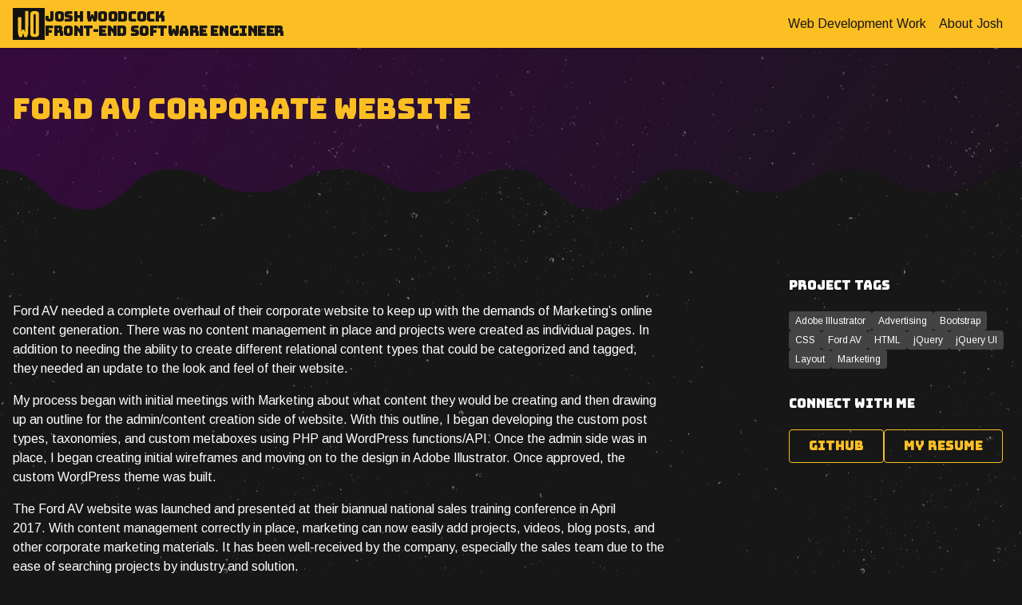

--- FILE ---
content_type: text/html; charset=utf-8
request_url: https://www.j0w0.com/work/ford-av-corporate-website
body_size: 5522
content:
<!DOCTYPE html><html lang="en"><head><meta charSet="utf-8"/><title>Ford AV Corporate Website // Josh Woodcock</title><meta name="viewport" content="width=device-width, initial-scale=1"/><meta name="next-head-count" content="3"/><meta name="title" property="og:title" content="Josh Woodcock // Software Engineer"/><meta name="description" property="og:description" content="Full-Stack Software Engineer specializing in front-end development."/><meta name="image" property="og:image" content="/j0w0-meta-img.jpg"/><link rel="icon" href="/favicon.ico"/><link rel="preload" href="/_next/static/media/5b363ae9ce995d7b.p.woff2" as="font" type="font/woff2" crossorigin="anonymous"/><link rel="preload" href="/_next/static/media/63b7f7cf762c1c1b.p.woff2" as="font" type="font/woff2" crossorigin="anonymous"/><link rel="preload" href="/_next/static/css/0fbe06110c950006.css" as="style"/><link rel="stylesheet" href="/_next/static/css/0fbe06110c950006.css" data-n-g=""/><link rel="preload" href="/_next/static/css/7d5eec6b937e3836.css" as="style"/><link rel="stylesheet" href="/_next/static/css/7d5eec6b937e3836.css" data-n-p=""/><noscript data-n-css=""></noscript><script defer="" nomodule="" src="/_next/static/chunks/polyfills-c67a75d1b6f99dc8.js"></script><script src="/_next/static/chunks/webpack-ee7e63bc15b31913.js" defer=""></script><script src="/_next/static/chunks/framework-114634acb84f8baa.js" defer=""></script><script src="/_next/static/chunks/main-010ff0b6bbe5ac8f.js" defer=""></script><script src="/_next/static/chunks/pages/_app-a342419248bb2c2e.js" defer=""></script><script src="/_next/static/chunks/116-b161115338ef2bc0.js" defer=""></script><script src="/_next/static/chunks/pages/work/%5Bslug%5D-14eb7b891efdb7cd.js" defer=""></script><script src="/_next/static/6XHKMR_XXRVt9S_Bgfl4A/_buildManifest.js" defer=""></script><script src="/_next/static/6XHKMR_XXRVt9S_Bgfl4A/_ssgManifest.js" defer=""></script><style id="__jsx-2761707367">:root{--j0w0-font-primary:'__Arimo_6a0ae5', '__Arimo_Fallback_6a0ae5';--j0w0-font-secondary:'__Bungee_ba01b4', '__Bungee_Fallback_ba01b4'}</style><style id="__jsx-3898432948">:root{--j0w0-header-height:60px}</style></head><body><div id="__next"><div class="jsx-3898432948 j0w0__wrapper"><header class="
      bg-amber-400
      text-neutral-900
        px-4
        py-1
        flex
        justify-between
        items-center
        fixed
        w-full
        shadow
        drop-shadow
        z-10
        site-header
      "><a class="no-underline flex items-center gap-1 hover:text-inherit" href="/"><img alt="Josh Woodcock, Front-End Software Engineer" src="/_next/static/media/web-logo.eca2fff6.svg" width="400" height="400" decoding="async" data-nimg="1" class="w-10 h-10" loading="lazy" style="color:transparent"/><h1 class="text-lg leading-none tracking-tight text-neutral-900">Josh Woodcock<br/>Front-End Software Engineer</h1></a><nav><svg aria-hidden="true" focusable="false" data-prefix="fas" data-icon="bars" class="svg-inline--fa fa-bars fa-2x cursor-pointer md:hidden" role="img" xmlns="http://www.w3.org/2000/svg" viewBox="0 0 448 512"><path fill="currentColor" d="M0 96C0 78.3 14.3 64 32 64H416c17.7 0 32 14.3 32 32s-14.3 32-32 32H32C14.3 128 0 113.7 0 96zM0 256c0-17.7 14.3-32 32-32H416c17.7 0 32 14.3 32 32s-14.3 32-32 32H32c-17.7 0-32-14.3-32-32zM448 416c0 17.7-14.3 32-32 32H32c-17.7 0-32-14.3-32-32s14.3-32 32-32H416c17.7 0 32 14.3 32 32z"></path></svg><div class="
              fixed
              top-0
              right-[-250px]
              w-[240px]
              h-screen
              z-50
            bg-neutral-900
            text-white
              p-5
              flex
              flex-col
              space-y-5
              duration-300
              shadow
              drop-shadow
            "><div class="flex flex-row items-center justify-between border-b border-amber-400 pb-4"><a class="font-bold no-underline hover:text-amber-400 hover:bg-inherit" href="/">j0w0</a><svg aria-hidden="true" focusable="false" data-prefix="fas" data-icon="xmark" class="svg-inline--fa fa-xmark fa-xl cursor-pointer" role="img" xmlns="http://www.w3.org/2000/svg" viewBox="0 0 320 512"><path fill="currentColor" d="M310.6 150.6c12.5-12.5 12.5-32.8 0-45.3s-32.8-12.5-45.3 0L160 210.7 54.6 105.4c-12.5-12.5-32.8-12.5-45.3 0s-12.5 32.8 0 45.3L114.7 256 9.4 361.4c-12.5 12.5-12.5 32.8 0 45.3s32.8 12.5 45.3 0L160 301.3 265.4 406.6c12.5 12.5 32.8 12.5 45.3 0s12.5-32.8 0-45.3L205.3 256 310.6 150.6z"></path></svg></div><menu class="list-none p-0 flex gap-1 text-base flex-col"><li><a class="no-underline hover:bg-inherit py-2 block text-white hover:text-amber-400 text-center" href="/work">Web Development Work</a></li><li><a class="no-underline hover:bg-inherit py-2 block text-white hover:text-amber-400 text-center" href="/about">About Josh</a></li></menu></div></nav></header><main style="padding-top:60px" class="jsx-3898432948"><section class="PageHeader_page-heading__7nXLo"><div class="container"><h1>Ford AV Corporate Website</h1></div></section><section class="flex flex-col"><div class="container pb-10 md:pt-8 md:pb-20 xl:py-20"><div class="grid lg:grid-cols-12 xl:gap-12"><div class="lg:col-span-8"><div><div class="yarl__root yarl__relative" style="--yarl__controller_overscroll_behavior:contain auto;width:100%;aspect-ratio:16 / 9;margin:0 auto"><div class="yarl__container yarl__flex_center" style="--yarl__controller_touch_action:pan-y" role="presentation" aria-live="polite" tabindex="-1"></div></div></div><div class="mt-8">
<p>Ford AV needed a complete overhaul of their corporate website to keep up with the demands of Marketing&#8217;s online content generation. There was no content management in place and projects were created as individual pages. In addition to needing the ability to create different relational content types that could be categorized and tagged, they needed an update to the look and feel of their website.</p>



<p>My process began with initial meetings with Marketing about what content they would be creating and then drawing up an outline for the admin/content creation side of website. With this outline, I began developing the custom post types, taxonomies, and custom metaboxes using PHP and WordPress functions/API. Once the admin side was in place, I began creating initial wireframes and moving on to the design in Adobe Illustrator. Once approved, the custom WordPress theme was built.</p>



<p>The Ford AV website was launched and presented at their biannual national sales training conference in April 2017.&nbsp;With content management correctly in place, marketing can now easily add projects, videos, blog posts, and other corporate marketing materials. It has been well-received by the company, especially the sales team due to the ease of searching projects by industry and solution.</p>
</div></div><div class="lg:col-span-3 lg:col-start-10"><h4 class="mt-0">Project Tags</h4><ul class="list-none p-0 mb-8 flex items-center flex-wrap gap-3"><li class="px-2 py-1 bg-neutral-600/75 text-xs rounded text-white">Adobe Illustrator</li><li class="px-2 py-1 bg-neutral-600/75 text-xs rounded text-white">Advertising</li><li class="px-2 py-1 bg-neutral-600/75 text-xs rounded text-white">Bootstrap</li><li class="px-2 py-1 bg-neutral-600/75 text-xs rounded text-white">CSS</li><li class="px-2 py-1 bg-neutral-600/75 text-xs rounded text-white">Ford AV</li><li class="px-2 py-1 bg-neutral-600/75 text-xs rounded text-white">HTML</li><li class="px-2 py-1 bg-neutral-600/75 text-xs rounded text-white">jQuery</li><li class="px-2 py-1 bg-neutral-600/75 text-xs rounded text-white">jQuery UI</li><li class="px-2 py-1 bg-neutral-600/75 text-xs rounded text-white">Layout</li><li class="px-2 py-1 bg-neutral-600/75 text-xs rounded text-white">Marketing</li></ul><aside><h4>Connect with me</h4><div class="flex flex-wrap gap-2"><a class="
    inline-block
    font-heading
    no-underline
    py-2
    px-6
    rounded
    text-amber-400
    border
    border-amber-400
    hover:bg-amber-400
    hover:text-black
    transition-all
  " href="https://www.github.com/j0w0">Github</a><a class="
    inline-block
    font-heading
    no-underline
    py-2
    px-6
    rounded
    text-amber-400
    border
    border-amber-400
    hover:bg-amber-400
    hover:text-black
    transition-all
  " href="http://resume.j0w0.com">My Resume</a></div></aside></div></div></div></section></main><footer><div class="Footer_rocket__mobile__lV4m_"><img alt="rocketship" src="/images/rocket-with-flames.svg" width="175" height="550" decoding="async" data-nimg="1" class="Footer_rumble__bRa0S" loading="lazy" style="color:transparent"/></div><div class="Footer_footer__background__lBKUa"><div class="Footer_footer__container__dsKkT"><div class="Footer_footer__grid__Js7Ei"><div class="Footer_column_1__aDr9H"><img alt="rocketship" src="/images/rocket-with-flames.svg" width="175" height="550" decoding="async" data-nimg="1" class="Footer_rumble__bRa0S" loading="lazy" style="color:transparent"/></div><div class="Footer_column_2__7OwoY"><h3>Ready for launch?</h3><p class="text-xl">Contact me on<!-- --> <a href="https://www.linkedin.com/in/j0w0/" target="_blank" rel="noreferrer">LinkedIn</a>,<!-- --> <a href="//resume.j0w0.com" target="_blank" rel="noreferrer">view my resume</a>, or use the form below to send me a message.</p><form class="flex flex-col gap-4" autoComplete="off"><div class="flex flex-col sm:flex-row sm:columns-2 gap-4"><div class="flex flex-col sm:basis-1/2"><label for="fullName" class="text-sm mb-2">Full Name <span class="text-red-500">*</span> </label><input type="text" name="fullName" id="fullName" class="
              border
              border-neutral-900
              rounded
              py-2
              pl-4
              ring-amber-400
              text-[#1a003b]
              bg-white/50
              focus:outline-none
              focus:ring-1
            " value=""/></div><div class="flex flex-col sm:basis-1/2"><label for="email" class="text-sm mb-2">Email <span class="text-red-500">*</span> </label><input type="email" name="email" id="email" class="
              border
              border-neutral-900
              rounded
              py-2
              pl-4
              ring-amber-400
              text-[#1a003b]
              bg-white/50
              focus:outline-none
              focus:ring-1
            " value=""/></div></div><div class="flex flex-col sm:basis-1/2"><label for="message" class="text-sm mb-2">Message <span class="text-red-500">*</span> </label><textarea name="message" id="message" class="
            border
            border-neutral-900
            rounded
            py-2
            pl-4
            ring-amber-400
           text-[#1a003b]
            bg-white/50
            focus:outline-none
            focus:ring-1
          "></textarea></div><div class="flex flex-row items-center justify-start"><button class="
    inline-block
    font-heading
    no-underline
    py-2
    px-6
    rounded
    text-amber-400
    border
    border-amber-400
    hover:bg-amber-400
    hover:text-black
    transition-all
  ">Send Message</button></div></form></div></div></div><div class="Footer_footer__bottom__Lp_N9"><div>Designed + Developed by Josh Woodcock</div><div>🏳️‍🌈✌🏼</div></div></div></footer></div></div><script id="__NEXT_DATA__" type="application/json">{"props":{"pageProps":{"post":{"id":"cG9zdDozMTU=","databaseId":315,"slug":"ford-av-corporate-website","content":"\n\u003cp\u003eFord AV needed a complete overhaul of their corporate website to keep up with the demands of Marketing\u0026#8217;s online content generation. There was no content management in place and projects were created as individual pages. In addition to needing the ability to create different relational content types that could be categorized and tagged, they needed an update to the look and feel of their website.\u003c/p\u003e\n\n\n\n\u003cp\u003eMy process began with initial meetings with Marketing about what content they would be creating and then drawing up an outline for the admin/content creation side of website. With this outline, I began developing the custom post types, taxonomies, and custom metaboxes using PHP and WordPress functions/API. Once the admin side was in place, I began creating initial wireframes and moving on to the design in Adobe Illustrator. Once approved, the custom WordPress theme was built.\u003c/p\u003e\n\n\n\n\u003cp\u003eThe Ford AV website was launched and presented at their biannual national sales training conference in April 2017.\u0026nbsp;With content management correctly in place, marketing can now easily add projects, videos, blog posts, and other corporate marketing materials. It has been well-received by the company, especially the sales team due to the ease of searching projects by industry and solution.\u003c/p\u003e\n","title":"Ford AV Corporate Website","websiteUrl":null,"featuredImage":{"node":{"id":"cG9zdDo1MTY=","databaseId":516,"altText":"Ford AV corporate website","mediaItemUrl":"https://wordpress.j0w0.com/wp-content/uploads/2018/05/ford-av-website-responsive-set.jpg","mediaDetails":{"sizes":[{"height":"150","name":"thumbnail","sourceUrl":"https://wordpress.j0w0.com/wp-content/uploads/2018/05/ford-av-website-responsive-set-150x150.jpg","width":"150"},{"height":"625","name":"md","sourceUrl":"https://wordpress.j0w0.com/wp-content/uploads/2018/05/ford-av-website-responsive-set-1024x625.jpg","width":"1024"},{"height":"469","name":"sm","sourceUrl":"https://wordpress.j0w0.com/wp-content/uploads/2018/05/ford-av-website-responsive-set-768x469.jpg","width":"768"},{"height":"293","name":"xs","sourceUrl":"https://wordpress.j0w0.com/wp-content/uploads/2018/05/ford-av-website-responsive-set-480x293.jpg","width":"480"},{"height":"183","name":"xxs","sourceUrl":"https://wordpress.j0w0.com/wp-content/uploads/2018/05/ford-av-website-responsive-set-300x183.jpg","width":"300"},{"height":"733","name":"square-md","sourceUrl":"https://wordpress.j0w0.com/wp-content/uploads/2018/05/ford-av-website-responsive-set-1024x733.jpg","width":"1024"},{"height":"733","name":"square-sm","sourceUrl":"https://wordpress.j0w0.com/wp-content/uploads/2018/05/ford-av-website-responsive-set-768x733.jpg","width":"768"},{"height":"480","name":"square-xs","sourceUrl":"https://wordpress.j0w0.com/wp-content/uploads/2018/05/ford-av-website-responsive-set-480x480.jpg","width":"480"},{"height":"300","name":"square-xxs","sourceUrl":"https://wordpress.j0w0.com/wp-content/uploads/2018/05/ford-av-website-responsive-set-300x300.jpg","width":"300"},{"height":"675","name":"16-by-9-crop-lg","sourceUrl":"https://wordpress.j0w0.com/wp-content/uploads/2018/05/ford-av-website-responsive-set-1200x675.jpg","width":"1200"},{"height":"576","name":"16-by-9-crop-md","sourceUrl":"https://wordpress.j0w0.com/wp-content/uploads/2018/05/ford-av-website-responsive-set-1024x576.jpg","width":"1024"},{"height":"432","name":"16-by-9-crop-sm","sourceUrl":"https://wordpress.j0w0.com/wp-content/uploads/2018/05/ford-av-website-responsive-set-768x432.jpg","width":"768"},{"height":"270","name":"16-by-9-crop-xs","sourceUrl":"https://wordpress.j0w0.com/wp-content/uploads/2018/05/ford-av-website-responsive-set-480x270.jpg","width":"480"},{"height":"169","name":"16-by-9-crop-xxs","sourceUrl":"https://wordpress.j0w0.com/wp-content/uploads/2018/05/ford-av-website-responsive-set-300x169.jpg","width":"300"}]}}},"featuredImages":{"edges":[{"node":{"id":"cG9zdDozMjc=","databaseId":327,"altText":"Ford AV Website Project Archive","mediaItemUrl":"https://wordpress.j0w0.com/wp-content/uploads/2018/05/ford-website-projects-desktop-full.jpg","mediaDetails":{"sizes":[{"height":"150","name":"thumbnail","sourceUrl":"https://wordpress.j0w0.com/wp-content/uploads/2018/05/ford-website-projects-desktop-full-150x150.jpg","width":"150"},{"height":"3036","name":"lg","sourceUrl":"https://wordpress.j0w0.com/wp-content/uploads/2018/05/ford-website-projects-desktop-full-1200x3036.jpg","width":"1200"},{"height":"2591","name":"md","sourceUrl":"https://wordpress.j0w0.com/wp-content/uploads/2018/05/ford-website-projects-desktop-full-1024x2591.jpg","width":"1024"},{"height":"1943","name":"sm","sourceUrl":"https://wordpress.j0w0.com/wp-content/uploads/2018/05/ford-website-projects-desktop-full-768x1943.jpg","width":"768"},{"height":"1214","name":"xs","sourceUrl":"https://wordpress.j0w0.com/wp-content/uploads/2018/05/ford-website-projects-desktop-full-480x1214.jpg","width":"480"},{"height":"759","name":"xxs","sourceUrl":"https://wordpress.j0w0.com/wp-content/uploads/2018/05/ford-website-projects-desktop-full-300x759.jpg","width":"300"},{"height":"1200","name":"square-lg","sourceUrl":"https://wordpress.j0w0.com/wp-content/uploads/2018/05/ford-website-projects-desktop-full-1200x1200.jpg","width":"1200"},{"height":"1024","name":"square-md","sourceUrl":"https://wordpress.j0w0.com/wp-content/uploads/2018/05/ford-website-projects-desktop-full-1024x1024.jpg","width":"1024"},{"height":"768","name":"square-sm","sourceUrl":"https://wordpress.j0w0.com/wp-content/uploads/2018/05/ford-website-projects-desktop-full-768x768.jpg","width":"768"},{"height":"480","name":"square-xs","sourceUrl":"https://wordpress.j0w0.com/wp-content/uploads/2018/05/ford-website-projects-desktop-full-480x480.jpg","width":"480"},{"height":"300","name":"square-xxs","sourceUrl":"https://wordpress.j0w0.com/wp-content/uploads/2018/05/ford-website-projects-desktop-full-300x300.jpg","width":"300"},{"height":"675","name":"16-by-9-crop-lg","sourceUrl":"https://wordpress.j0w0.com/wp-content/uploads/2018/05/ford-website-projects-desktop-full-1200x675.jpg","width":"1200"},{"height":"576","name":"16-by-9-crop-md","sourceUrl":"https://wordpress.j0w0.com/wp-content/uploads/2018/05/ford-website-projects-desktop-full-1024x576.jpg","width":"1024"},{"height":"432","name":"16-by-9-crop-sm","sourceUrl":"https://wordpress.j0w0.com/wp-content/uploads/2018/05/ford-website-projects-desktop-full-768x432.jpg","width":"768"},{"height":"270","name":"16-by-9-crop-xs","sourceUrl":"https://wordpress.j0w0.com/wp-content/uploads/2018/05/ford-website-projects-desktop-full-480x270.jpg","width":"480"},{"height":"169","name":"16-by-9-crop-xxs","sourceUrl":"https://wordpress.j0w0.com/wp-content/uploads/2018/05/ford-website-projects-desktop-full-300x169.jpg","width":"300"}]}}},{"node":{"id":"cG9zdDozMjY=","databaseId":326,"altText":"Ford AV Website Full Desktop View","mediaItemUrl":"https://wordpress.j0w0.com/wp-content/uploads/2018/05/ford-website-home-desktop-full.jpg","mediaDetails":{"sizes":[{"height":"150","name":"thumbnail","sourceUrl":"https://wordpress.j0w0.com/wp-content/uploads/2018/05/ford-website-home-desktop-full-150x150.jpg","width":"150"},{"height":"2893","name":"lg","sourceUrl":"https://wordpress.j0w0.com/wp-content/uploads/2018/05/ford-website-home-desktop-full-1200x2893.jpg","width":"1200"},{"height":"2469","name":"md","sourceUrl":"https://wordpress.j0w0.com/wp-content/uploads/2018/05/ford-website-home-desktop-full-1024x2469.jpg","width":"1024"},{"height":"1852","name":"sm","sourceUrl":"https://wordpress.j0w0.com/wp-content/uploads/2018/05/ford-website-home-desktop-full-768x1852.jpg","width":"768"},{"height":"1157","name":"xs","sourceUrl":"https://wordpress.j0w0.com/wp-content/uploads/2018/05/ford-website-home-desktop-full-480x1157.jpg","width":"480"},{"height":"723","name":"xxs","sourceUrl":"https://wordpress.j0w0.com/wp-content/uploads/2018/05/ford-website-home-desktop-full-300x723.jpg","width":"300"},{"height":"1200","name":"square-lg","sourceUrl":"https://wordpress.j0w0.com/wp-content/uploads/2018/05/ford-website-home-desktop-full-1200x1200.jpg","width":"1200"},{"height":"1024","name":"square-md","sourceUrl":"https://wordpress.j0w0.com/wp-content/uploads/2018/05/ford-website-home-desktop-full-1024x1024.jpg","width":"1024"},{"height":"768","name":"square-sm","sourceUrl":"https://wordpress.j0w0.com/wp-content/uploads/2018/05/ford-website-home-desktop-full-768x768.jpg","width":"768"},{"height":"480","name":"square-xs","sourceUrl":"https://wordpress.j0w0.com/wp-content/uploads/2018/05/ford-website-home-desktop-full-480x480.jpg","width":"480"},{"height":"300","name":"square-xxs","sourceUrl":"https://wordpress.j0w0.com/wp-content/uploads/2018/05/ford-website-home-desktop-full-300x300.jpg","width":"300"},{"height":"675","name":"16-by-9-crop-lg","sourceUrl":"https://wordpress.j0w0.com/wp-content/uploads/2018/05/ford-website-home-desktop-full-1200x675.jpg","width":"1200"},{"height":"576","name":"16-by-9-crop-md","sourceUrl":"https://wordpress.j0w0.com/wp-content/uploads/2018/05/ford-website-home-desktop-full-1024x576.jpg","width":"1024"},{"height":"432","name":"16-by-9-crop-sm","sourceUrl":"https://wordpress.j0w0.com/wp-content/uploads/2018/05/ford-website-home-desktop-full-768x432.jpg","width":"768"},{"height":"270","name":"16-by-9-crop-xs","sourceUrl":"https://wordpress.j0w0.com/wp-content/uploads/2018/05/ford-website-home-desktop-full-480x270.jpg","width":"480"},{"height":"169","name":"16-by-9-crop-xxs","sourceUrl":"https://wordpress.j0w0.com/wp-content/uploads/2018/05/ford-website-home-desktop-full-300x169.jpg","width":"300"}]}}},{"node":{"id":"cG9zdDozMjU=","databaseId":325,"altText":"Ford AV Website Blog Full Desktop View","mediaItemUrl":"https://wordpress.j0w0.com/wp-content/uploads/2018/05/ford-website-blog-desktop-full.jpg","mediaDetails":{"sizes":[{"height":"150","name":"thumbnail","sourceUrl":"https://wordpress.j0w0.com/wp-content/uploads/2018/05/ford-website-blog-desktop-full-150x150.jpg","width":"150"},{"height":"2260","name":"lg","sourceUrl":"https://wordpress.j0w0.com/wp-content/uploads/2018/05/ford-website-blog-desktop-full-1200x2260.jpg","width":"1200"},{"height":"1929","name":"md","sourceUrl":"https://wordpress.j0w0.com/wp-content/uploads/2018/05/ford-website-blog-desktop-full-1024x1929.jpg","width":"1024"},{"height":"1446","name":"sm","sourceUrl":"https://wordpress.j0w0.com/wp-content/uploads/2018/05/ford-website-blog-desktop-full-768x1446.jpg","width":"768"},{"height":"904","name":"xs","sourceUrl":"https://wordpress.j0w0.com/wp-content/uploads/2018/05/ford-website-blog-desktop-full-480x904.jpg","width":"480"},{"height":"565","name":"xxs","sourceUrl":"https://wordpress.j0w0.com/wp-content/uploads/2018/05/ford-website-blog-desktop-full-300x565.jpg","width":"300"},{"height":"1200","name":"square-lg","sourceUrl":"https://wordpress.j0w0.com/wp-content/uploads/2018/05/ford-website-blog-desktop-full-1200x1200.jpg","width":"1200"},{"height":"1024","name":"square-md","sourceUrl":"https://wordpress.j0w0.com/wp-content/uploads/2018/05/ford-website-blog-desktop-full-1024x1024.jpg","width":"1024"},{"height":"768","name":"square-sm","sourceUrl":"https://wordpress.j0w0.com/wp-content/uploads/2018/05/ford-website-blog-desktop-full-768x768.jpg","width":"768"},{"height":"480","name":"square-xs","sourceUrl":"https://wordpress.j0w0.com/wp-content/uploads/2018/05/ford-website-blog-desktop-full-480x480.jpg","width":"480"},{"height":"300","name":"square-xxs","sourceUrl":"https://wordpress.j0w0.com/wp-content/uploads/2018/05/ford-website-blog-desktop-full-300x300.jpg","width":"300"},{"height":"675","name":"16-by-9-crop-lg","sourceUrl":"https://wordpress.j0w0.com/wp-content/uploads/2018/05/ford-website-blog-desktop-full-1200x675.jpg","width":"1200"},{"height":"576","name":"16-by-9-crop-md","sourceUrl":"https://wordpress.j0w0.com/wp-content/uploads/2018/05/ford-website-blog-desktop-full-1024x576.jpg","width":"1024"},{"height":"432","name":"16-by-9-crop-sm","sourceUrl":"https://wordpress.j0w0.com/wp-content/uploads/2018/05/ford-website-blog-desktop-full-768x432.jpg","width":"768"},{"height":"270","name":"16-by-9-crop-xs","sourceUrl":"https://wordpress.j0w0.com/wp-content/uploads/2018/05/ford-website-blog-desktop-full-480x270.jpg","width":"480"},{"height":"169","name":"16-by-9-crop-xxs","sourceUrl":"https://wordpress.j0w0.com/wp-content/uploads/2018/05/ford-website-blog-desktop-full-300x169.jpg","width":"300"}]}}},{"node":{"id":"cG9zdDozMjM=","databaseId":323,"altText":"Ford AV Website Single Project Desktop View","mediaItemUrl":"https://wordpress.j0w0.com/wp-content/uploads/2018/05/ford-website-project-desktop.jpg","mediaDetails":{"sizes":[{"height":"150","name":"thumbnail","sourceUrl":"https://wordpress.j0w0.com/wp-content/uploads/2018/05/ford-website-project-desktop-150x150.jpg","width":"150"},{"height":"800","name":"lg","sourceUrl":"https://wordpress.j0w0.com/wp-content/uploads/2018/05/ford-website-project-desktop-1200x800.jpg","width":"1200"},{"height":"683","name":"md","sourceUrl":"https://wordpress.j0w0.com/wp-content/uploads/2018/05/ford-website-project-desktop-1024x683.jpg","width":"1024"},{"height":"512","name":"sm","sourceUrl":"https://wordpress.j0w0.com/wp-content/uploads/2018/05/ford-website-project-desktop-768x512.jpg","width":"768"},{"height":"320","name":"xs","sourceUrl":"https://wordpress.j0w0.com/wp-content/uploads/2018/05/ford-website-project-desktop-480x320.jpg","width":"480"},{"height":"200","name":"xxs","sourceUrl":"https://wordpress.j0w0.com/wp-content/uploads/2018/05/ford-website-project-desktop-300x200.jpg","width":"300"},{"height":"800","name":"square-lg","sourceUrl":"https://wordpress.j0w0.com/wp-content/uploads/2018/05/ford-website-project-desktop-1200x800.jpg","width":"1200"},{"height":"800","name":"square-md","sourceUrl":"https://wordpress.j0w0.com/wp-content/uploads/2018/05/ford-website-project-desktop-1024x800.jpg","width":"1024"},{"height":"768","name":"square-sm","sourceUrl":"https://wordpress.j0w0.com/wp-content/uploads/2018/05/ford-website-project-desktop-768x768.jpg","width":"768"},{"height":"480","name":"square-xs","sourceUrl":"https://wordpress.j0w0.com/wp-content/uploads/2018/05/ford-website-project-desktop-480x480.jpg","width":"480"},{"height":"300","name":"square-xxs","sourceUrl":"https://wordpress.j0w0.com/wp-content/uploads/2018/05/ford-website-project-desktop-300x300.jpg","width":"300"},{"height":"675","name":"16-by-9-crop-lg","sourceUrl":"https://wordpress.j0w0.com/wp-content/uploads/2018/05/ford-website-project-desktop-1200x675.jpg","width":"1200"},{"height":"576","name":"16-by-9-crop-md","sourceUrl":"https://wordpress.j0w0.com/wp-content/uploads/2018/05/ford-website-project-desktop-1024x576.jpg","width":"1024"},{"height":"432","name":"16-by-9-crop-sm","sourceUrl":"https://wordpress.j0w0.com/wp-content/uploads/2018/05/ford-website-project-desktop-768x432.jpg","width":"768"},{"height":"270","name":"16-by-9-crop-xs","sourceUrl":"https://wordpress.j0w0.com/wp-content/uploads/2018/05/ford-website-project-desktop-480x270.jpg","width":"480"},{"height":"169","name":"16-by-9-crop-xxs","sourceUrl":"https://wordpress.j0w0.com/wp-content/uploads/2018/05/ford-website-project-desktop-300x169.jpg","width":"300"}]}}},{"node":{"id":"cG9zdDozMjI=","databaseId":322,"altText":"Ford AV Website Desktop View","mediaItemUrl":"https://wordpress.j0w0.com/wp-content/uploads/2018/05/ford-website-home-desktop.jpg","mediaDetails":{"sizes":[{"height":"150","name":"thumbnail","sourceUrl":"https://wordpress.j0w0.com/wp-content/uploads/2018/05/ford-website-home-desktop-150x150.jpg","width":"150"},{"height":"800","name":"lg","sourceUrl":"https://wordpress.j0w0.com/wp-content/uploads/2018/05/ford-website-home-desktop-1200x800.jpg","width":"1200"},{"height":"683","name":"md","sourceUrl":"https://wordpress.j0w0.com/wp-content/uploads/2018/05/ford-website-home-desktop-1024x683.jpg","width":"1024"},{"height":"512","name":"sm","sourceUrl":"https://wordpress.j0w0.com/wp-content/uploads/2018/05/ford-website-home-desktop-768x512.jpg","width":"768"},{"height":"320","name":"xs","sourceUrl":"https://wordpress.j0w0.com/wp-content/uploads/2018/05/ford-website-home-desktop-480x320.jpg","width":"480"},{"height":"200","name":"xxs","sourceUrl":"https://wordpress.j0w0.com/wp-content/uploads/2018/05/ford-website-home-desktop-300x200.jpg","width":"300"},{"height":"800","name":"square-lg","sourceUrl":"https://wordpress.j0w0.com/wp-content/uploads/2018/05/ford-website-home-desktop-1200x800.jpg","width":"1200"},{"height":"800","name":"square-md","sourceUrl":"https://wordpress.j0w0.com/wp-content/uploads/2018/05/ford-website-home-desktop-1024x800.jpg","width":"1024"},{"height":"768","name":"square-sm","sourceUrl":"https://wordpress.j0w0.com/wp-content/uploads/2018/05/ford-website-home-desktop-768x768.jpg","width":"768"},{"height":"480","name":"square-xs","sourceUrl":"https://wordpress.j0w0.com/wp-content/uploads/2018/05/ford-website-home-desktop-480x480.jpg","width":"480"},{"height":"300","name":"square-xxs","sourceUrl":"https://wordpress.j0w0.com/wp-content/uploads/2018/05/ford-website-home-desktop-300x300.jpg","width":"300"},{"height":"675","name":"16-by-9-crop-lg","sourceUrl":"https://wordpress.j0w0.com/wp-content/uploads/2018/05/ford-website-home-desktop-1200x675.jpg","width":"1200"},{"height":"576","name":"16-by-9-crop-md","sourceUrl":"https://wordpress.j0w0.com/wp-content/uploads/2018/05/ford-website-home-desktop-1024x576.jpg","width":"1024"},{"height":"432","name":"16-by-9-crop-sm","sourceUrl":"https://wordpress.j0w0.com/wp-content/uploads/2018/05/ford-website-home-desktop-768x432.jpg","width":"768"},{"height":"270","name":"16-by-9-crop-xs","sourceUrl":"https://wordpress.j0w0.com/wp-content/uploads/2018/05/ford-website-home-desktop-480x270.jpg","width":"480"},{"height":"169","name":"16-by-9-crop-xxs","sourceUrl":"https://wordpress.j0w0.com/wp-content/uploads/2018/05/ford-website-home-desktop-300x169.jpg","width":"300"}]}}},{"node":{"id":"cG9zdDozMjE=","databaseId":321,"altText":"Ford AV Website Blog Desktop View","mediaItemUrl":"https://wordpress.j0w0.com/wp-content/uploads/2018/05/ford-website-blog-desktop.jpg","mediaDetails":{"sizes":[{"height":"150","name":"thumbnail","sourceUrl":"https://wordpress.j0w0.com/wp-content/uploads/2018/05/ford-website-blog-desktop-150x150.jpg","width":"150"},{"height":"800","name":"lg","sourceUrl":"https://wordpress.j0w0.com/wp-content/uploads/2018/05/ford-website-blog-desktop-1200x800.jpg","width":"1200"},{"height":"683","name":"md","sourceUrl":"https://wordpress.j0w0.com/wp-content/uploads/2018/05/ford-website-blog-desktop-1024x683.jpg","width":"1024"},{"height":"512","name":"sm","sourceUrl":"https://wordpress.j0w0.com/wp-content/uploads/2018/05/ford-website-blog-desktop-768x512.jpg","width":"768"},{"height":"320","name":"xs","sourceUrl":"https://wordpress.j0w0.com/wp-content/uploads/2018/05/ford-website-blog-desktop-480x320.jpg","width":"480"},{"height":"200","name":"xxs","sourceUrl":"https://wordpress.j0w0.com/wp-content/uploads/2018/05/ford-website-blog-desktop-300x200.jpg","width":"300"},{"height":"800","name":"square-lg","sourceUrl":"https://wordpress.j0w0.com/wp-content/uploads/2018/05/ford-website-blog-desktop-1200x800.jpg","width":"1200"},{"height":"800","name":"square-md","sourceUrl":"https://wordpress.j0w0.com/wp-content/uploads/2018/05/ford-website-blog-desktop-1024x800.jpg","width":"1024"},{"height":"768","name":"square-sm","sourceUrl":"https://wordpress.j0w0.com/wp-content/uploads/2018/05/ford-website-blog-desktop-768x768.jpg","width":"768"},{"height":"480","name":"square-xs","sourceUrl":"https://wordpress.j0w0.com/wp-content/uploads/2018/05/ford-website-blog-desktop-480x480.jpg","width":"480"},{"height":"300","name":"square-xxs","sourceUrl":"https://wordpress.j0w0.com/wp-content/uploads/2018/05/ford-website-blog-desktop-300x300.jpg","width":"300"},{"height":"675","name":"16-by-9-crop-lg","sourceUrl":"https://wordpress.j0w0.com/wp-content/uploads/2018/05/ford-website-blog-desktop-1200x675.jpg","width":"1200"},{"height":"576","name":"16-by-9-crop-md","sourceUrl":"https://wordpress.j0w0.com/wp-content/uploads/2018/05/ford-website-blog-desktop-1024x576.jpg","width":"1024"},{"height":"432","name":"16-by-9-crop-sm","sourceUrl":"https://wordpress.j0w0.com/wp-content/uploads/2018/05/ford-website-blog-desktop-768x432.jpg","width":"768"},{"height":"270","name":"16-by-9-crop-xs","sourceUrl":"https://wordpress.j0w0.com/wp-content/uploads/2018/05/ford-website-blog-desktop-480x270.jpg","width":"480"},{"height":"169","name":"16-by-9-crop-xxs","sourceUrl":"https://wordpress.j0w0.com/wp-content/uploads/2018/05/ford-website-blog-desktop-300x169.jpg","width":"300"}]}}}]},"projectTags":{"edges":[{"node":{"id":"dGVybTozMg==","name":"Adobe Illustrator"}},{"node":{"id":"dGVybTo0NQ==","name":"Advertising"}},{"node":{"id":"dGVybTozNQ==","name":"Bootstrap"}},{"node":{"id":"dGVybToxOA==","name":"CSS"}},{"node":{"id":"dGVybToyNg==","name":"Ford AV"}},{"node":{"id":"dGVybToxOQ==","name":"HTML"}},{"node":{"id":"dGVybTo1Ng==","name":"jQuery"}},{"node":{"id":"dGVybTo1Nw==","name":"jQuery UI"}},{"node":{"id":"dGVybTo0Ng==","name":"Layout"}},{"node":{"id":"dGVybTo0NA==","name":"Marketing"}}]}}},"__N_SSG":true},"page":"/work/[slug]","query":{"slug":"ford-av-corporate-website"},"buildId":"6XHKMR_XXRVt9S_Bgfl4A","isFallback":false,"gsp":true,"scriptLoader":[]}</script></body></html>

--- FILE ---
content_type: text/css; charset=utf-8
request_url: https://www.j0w0.com/_next/static/css/0fbe06110c950006.css
body_size: 4819
content:
/*
! tailwindcss v3.2.4 | MIT License | https://tailwindcss.com
*/*,:after,:before{box-sizing:border-box;border:0 solid #e5e7eb}:after,:before{--tw-content:""}html{line-height:1.5;-webkit-text-size-adjust:100%;-moz-tab-size:4;-o-tab-size:4;tab-size:4;font-family:var(--j0w0-font-primary),sans-serif;font-feature-settings:normal}body{margin:0;line-height:inherit}hr{height:0;color:inherit;border-top-width:1px}abbr:where([title]){-webkit-text-decoration:underline dotted;text-decoration:underline dotted}h1,h2,h3,h4,h5,h6{font-size:inherit;font-weight:inherit}a{color:inherit;text-decoration:inherit}b,strong{font-weight:bolder}code,kbd,pre,samp{font-family:ui-monospace,SFMono-Regular,Menlo,Monaco,Consolas,Liberation Mono,Courier New,monospace;font-size:1em}small{font-size:80%}sub,sup{font-size:75%;line-height:0;position:relative;vertical-align:baseline}sub{bottom:-.25em}sup{top:-.5em}table{text-indent:0;border-color:inherit;border-collapse:collapse}button,input,optgroup,select,textarea{font-family:inherit;font-size:100%;font-weight:inherit;line-height:inherit;color:inherit;margin:0;padding:0}button,select{text-transform:none}[type=button],[type=reset],[type=submit],button{-webkit-appearance:button;background-color:transparent;background-image:none}:-moz-focusring{outline:auto}:-moz-ui-invalid{box-shadow:none}progress{vertical-align:baseline}::-webkit-inner-spin-button,::-webkit-outer-spin-button{height:auto}[type=search]{-webkit-appearance:textfield;outline-offset:-2px}::-webkit-search-decoration{-webkit-appearance:none}::-webkit-file-upload-button{-webkit-appearance:button;font:inherit}summary{display:list-item}blockquote,dd,dl,figure,h1,h2,h3,h4,h5,h6,hr,p,pre{margin:0}fieldset{margin:0}fieldset,legend{padding:0}menu,ol,ul{list-style:none;margin:0;padding:0}textarea{resize:vertical}input::-moz-placeholder,textarea::-moz-placeholder{opacity:1;color:#9ca3af}input::placeholder,textarea::placeholder{opacity:1;color:#9ca3af}[role=button],button{cursor:pointer}:disabled{cursor:default}audio,canvas,embed,iframe,img,object,svg,video{display:block;vertical-align:middle}img,video{max-width:100%;height:auto}[hidden]{display:none}*{margin:0;box-sizing:border-box;padding:0}body,html{--tw-bg-opacity:1;background-color:rgb(23 23 23/var(--tw-bg-opacity));color:rgb(255 255 255/var(--tw-text-opacity));background-image:url(/bg-stardust.png);background-position:50%}a,body,html{--tw-text-opacity:1}a{color:rgb(251 191 36/var(--tw-text-opacity));text-decoration-line:underline;text-underline-offset:2px}a:hover{--tw-bg-opacity:1;background-color:rgb(251 191 36/var(--tw-bg-opacity));--tw-text-opacity:1;color:rgb(23 23 23/var(--tw-text-opacity))}p{margin-top:1rem;margin-bottom:1rem}p+p{margin-top:0}blockquote,figure{margin:1rem 2.5rem}hr{margin-top:.75rem;margin-bottom:.75rem;border-width:1px}h1,h2,h3,h4,h5,h6{font-family:var(--j0w0-font-secondary),serif}h1{margin-top:.5rem;margin-bottom:.5rem;font-size:2.25rem;line-height:2.5rem}h2{margin-top:.75rem;margin-bottom:.75rem;font-size:1.5rem;line-height:2rem}h3{margin-top:1rem;margin-bottom:1rem;font-size:1.125rem;line-height:1.75rem}h4{margin-top:1.25rem;margin-bottom:1.25rem;font-size:1rem;line-height:1.5rem}h5{margin-top:1.5rem;margin-bottom:1.5rem;font-size:.875rem;line-height:1.25rem}h6{margin-top:2.5rem;margin-bottom:2.5rem;font-size:.75rem;line-height:1rem}menu,ul{margin-top:.25rem;margin-bottom:.25rem;list-style-type:disc}menu,ol,ul{padding-left:2.5rem}ol{margin-top:1rem;margin-bottom:1rem;list-style-type:decimal}dd{padding-left:2.5rem}dl{margin-top:1rem;margin-bottom:1rem}legend{padding:0 .25rem}fieldset{margin:0 .25rem;padding:0 .25rem .5rem}b,strong{font-weight:700}pre{margin-top:1rem;margin-bottom:1rem}img{display:block;height:auto;width:100%}*,:after,:before{--tw-border-spacing-x:0;--tw-border-spacing-y:0;--tw-translate-x:0;--tw-translate-y:0;--tw-rotate:0;--tw-skew-x:0;--tw-skew-y:0;--tw-scale-x:1;--tw-scale-y:1;--tw-pan-x: ;--tw-pan-y: ;--tw-pinch-zoom: ;--tw-scroll-snap-strictness:proximity;--tw-ordinal: ;--tw-slashed-zero: ;--tw-numeric-figure: ;--tw-numeric-spacing: ;--tw-numeric-fraction: ;--tw-ring-inset: ;--tw-ring-offset-width:0px;--tw-ring-offset-color:#fff;--tw-ring-color:rgba(59,130,246,.5);--tw-ring-offset-shadow:0 0 #0000;--tw-ring-shadow:0 0 #0000;--tw-shadow:0 0 #0000;--tw-shadow-colored:0 0 #0000;--tw-blur: ;--tw-brightness: ;--tw-contrast: ;--tw-grayscale: ;--tw-hue-rotate: ;--tw-invert: ;--tw-saturate: ;--tw-sepia: ;--tw-drop-shadow: ;--tw-backdrop-blur: ;--tw-backdrop-brightness: ;--tw-backdrop-contrast: ;--tw-backdrop-grayscale: ;--tw-backdrop-hue-rotate: ;--tw-backdrop-invert: ;--tw-backdrop-opacity: ;--tw-backdrop-saturate: ;--tw-backdrop-sepia: }::backdrop{--tw-border-spacing-x:0;--tw-border-spacing-y:0;--tw-translate-x:0;--tw-translate-y:0;--tw-rotate:0;--tw-skew-x:0;--tw-skew-y:0;--tw-scale-x:1;--tw-scale-y:1;--tw-pan-x: ;--tw-pan-y: ;--tw-pinch-zoom: ;--tw-scroll-snap-strictness:proximity;--tw-ordinal: ;--tw-slashed-zero: ;--tw-numeric-figure: ;--tw-numeric-spacing: ;--tw-numeric-fraction: ;--tw-ring-inset: ;--tw-ring-offset-width:0px;--tw-ring-offset-color:#fff;--tw-ring-color:rgba(59,130,246,.5);--tw-ring-offset-shadow:0 0 #0000;--tw-ring-shadow:0 0 #0000;--tw-shadow:0 0 #0000;--tw-shadow-colored:0 0 #0000;--tw-blur: ;--tw-brightness: ;--tw-contrast: ;--tw-grayscale: ;--tw-hue-rotate: ;--tw-invert: ;--tw-saturate: ;--tw-sepia: ;--tw-drop-shadow: ;--tw-backdrop-blur: ;--tw-backdrop-brightness: ;--tw-backdrop-contrast: ;--tw-backdrop-grayscale: ;--tw-backdrop-hue-rotate: ;--tw-backdrop-invert: ;--tw-backdrop-opacity: ;--tw-backdrop-saturate: ;--tw-backdrop-sepia: }.container{width:100%;margin-right:auto;margin-left:auto;padding-right:1rem;padding-left:1rem}@media (min-width:640px){.container{max-width:640px}}@media (min-width:768px){.container{max-width:768px}}@media (min-width:1024px){.container{max-width:1024px}}@media (min-width:1280px){.container{max-width:1280px}}@media (min-width:1536px){.container{max-width:1536px}}.static{position:static}.fixed{position:fixed}.top-0{top:0}.right-0{right:0}.right-\[-250px\]{right:-250px}.z-10{z-index:10}.z-50{z-index:50}.my-2{margin-top:.5rem;margin-bottom:.5rem}.mt-8{margin-top:2rem}.mt-0{margin-top:0}.mb-8{margin-bottom:2rem}.mb-2{margin-bottom:.5rem}.mb-6{margin-bottom:1.5rem}.mt-3{margin-top:.75rem}.block{display:block}.inline-block{display:inline-block}.inline{display:inline}.flex{display:flex}.grid{display:grid}.hidden{display:none}.h-10{height:2.5rem}.h-screen{height:100vh}.w-full{width:100%}.w-10{width:2.5rem}.w-\[240px\]{width:240px}.transform{transform:translate(var(--tw-translate-x),var(--tw-translate-y)) rotate(var(--tw-rotate)) skewX(var(--tw-skew-x)) skewY(var(--tw-skew-y)) scaleX(var(--tw-scale-x)) scaleY(var(--tw-scale-y))}.cursor-pointer{cursor:pointer}.list-none{list-style-type:none}.grid-cols-1{grid-template-columns:repeat(1,minmax(0,1fr))}.flex-row{flex-direction:row}.flex-col{flex-direction:column}.flex-wrap{flex-wrap:wrap}.items-center{align-items:center}.justify-start{justify-content:flex-start}.justify-between{justify-content:space-between}.gap-3{gap:.75rem}.gap-2{gap:.5rem}.gap-4{gap:1rem}.gap-1{gap:.25rem}.space-y-5>:not([hidden])~:not([hidden]){--tw-space-y-reverse:0;margin-top:calc(1.25rem * calc(1 - var(--tw-space-y-reverse)));margin-bottom:calc(1.25rem * var(--tw-space-y-reverse))}.rounded{border-radius:.25rem}.border{border-width:1px}.border-b{border-bottom-width:1px}.border-amber-400{--tw-border-opacity:1;border-color:rgb(251 191 36/var(--tw-border-opacity))}.border-neutral-900{--tw-border-opacity:1;border-color:rgb(23 23 23/var(--tw-border-opacity))}.bg-neutral-600\/75{background-color:rgba(82,82,82,.75)}.bg-white\/50{background-color:hsla(0,0%,100%,.5)}.bg-amber-400{--tw-bg-opacity:1;background-color:rgb(251 191 36/var(--tw-bg-opacity))}.bg-neutral-900{--tw-bg-opacity:1;background-color:rgb(23 23 23/var(--tw-bg-opacity))}.p-0{padding:0}.p-2{padding:.5rem}.p-5{padding:1.25rem}.py-10{padding-top:2.5rem;padding-bottom:2.5rem}.px-2{padding-left:.5rem;padding-right:.5rem}.py-1{padding-top:.25rem;padding-bottom:.25rem}.py-2{padding-top:.5rem;padding-bottom:.5rem}.px-6{padding-left:1.5rem;padding-right:1.5rem}.px-4{padding-left:1rem;padding-right:1rem}.pt-5{padding-top:1.25rem}.pb-12{padding-bottom:3rem}.pb-10{padding-bottom:2.5rem}.pl-4{padding-left:1rem}.pb-4{padding-bottom:1rem}.text-center{text-align:center}.font-heading{font-family:var(--j0w0-font-secondary),serif}.text-xs{font-size:.75rem;line-height:1rem}.text-sm{font-size:.875rem;line-height:1.25rem}.text-xl{font-size:1.25rem}.text-lg,.text-xl{line-height:1.75rem}.text-lg{font-size:1.125rem}.text-base{font-size:1rem;line-height:1.5rem}.font-semibold{font-weight:600}.font-bold{font-weight:700}.leading-none{line-height:1}.leading-3{line-height:.75rem}.tracking-tight{letter-spacing:-.025em}.tracking-wide{letter-spacing:.025em}.text-white{--tw-text-opacity:1;color:rgb(255 255 255/var(--tw-text-opacity))}.text-amber-400{--tw-text-opacity:1;color:rgb(251 191 36/var(--tw-text-opacity))}.text-red-500{--tw-text-opacity:1;color:rgb(239 68 68/var(--tw-text-opacity))}.text-\[\#1a003b\]{--tw-text-opacity:1;color:rgb(26 0 59/var(--tw-text-opacity))}.text-green-500{--tw-text-opacity:1;color:rgb(34 197 94/var(--tw-text-opacity))}.text-neutral-900{--tw-text-opacity:1;color:rgb(23 23 23/var(--tw-text-opacity))}.text-neutral-300{--tw-text-opacity:1;color:rgb(212 212 212/var(--tw-text-opacity))}.no-underline{text-decoration-line:none}.shadow{--tw-shadow:0 1px 3px 0 rgba(0,0,0,.1),0 1px 2px -1px rgba(0,0,0,.1);--tw-shadow-colored:0 1px 3px 0 var(--tw-shadow-color),0 1px 2px -1px var(--tw-shadow-color);box-shadow:var(--tw-ring-offset-shadow,0 0 #0000),var(--tw-ring-shadow,0 0 #0000),var(--tw-shadow)}.ring-amber-400{--tw-ring-opacity:1;--tw-ring-color:rgb(251 191 36/var(--tw-ring-opacity))}.blur{--tw-blur:blur(8px)}.blur,.drop-shadow{filter:var(--tw-blur) var(--tw-brightness) var(--tw-contrast) var(--tw-grayscale) var(--tw-hue-rotate) var(--tw-invert) var(--tw-saturate) var(--tw-sepia) var(--tw-drop-shadow)}.drop-shadow{--tw-drop-shadow:drop-shadow(0 1px 2px rgba(0,0,0,.1)) drop-shadow(0 1px 1px rgba(0,0,0,.06))}.filter{filter:var(--tw-blur) var(--tw-brightness) var(--tw-contrast) var(--tw-grayscale) var(--tw-hue-rotate) var(--tw-invert) var(--tw-saturate) var(--tw-sepia) var(--tw-drop-shadow)}.transition-all{transition-property:all;transition-timing-function:cubic-bezier(.4,0,.2,1);transition-duration:.15s}.duration-300{transition-duration:.3s}.j0w0__wrapper{display:flex;min-height:100vh;flex-direction:column}.j0w0__wrapper>main{flex:1 1 0%}img.alignleft{float:left;margin-right:1rem;margin-bottom:1rem;max-width:215px}.hover\:bg-amber-400:hover{--tw-bg-opacity:1;background-color:rgb(251 191 36/var(--tw-bg-opacity))}.hover\:bg-inherit:hover{background-color:inherit}.hover\:bg-transparent:hover{background-color:transparent}.hover\:text-black:hover{--tw-text-opacity:1;color:rgb(0 0 0/var(--tw-text-opacity))}.hover\:text-inherit:hover{color:inherit}.hover\:text-amber-400:hover{--tw-text-opacity:1;color:rgb(251 191 36/var(--tw-text-opacity))}.hover\:underline:hover{text-decoration-line:underline}.focus\:outline-none:focus{outline:2px solid transparent;outline-offset:2px}.focus\:ring-1:focus{--tw-ring-offset-shadow:var(--tw-ring-inset) 0 0 0 var(--tw-ring-offset-width) var(--tw-ring-offset-color);--tw-ring-shadow:var(--tw-ring-inset) 0 0 0 calc(1px + var(--tw-ring-offset-width)) var(--tw-ring-color);box-shadow:var(--tw-ring-offset-shadow),var(--tw-ring-shadow),var(--tw-shadow,0 0 #0000)}@media (min-width:640px){.sm\:basis-1\/2{flex-basis:50%}.sm\:columns-2{-moz-columns:2;column-count:2}.sm\:flex-row{flex-direction:row}}@media (min-width:768px){.md\:hidden{display:none}.md\:grid-cols-2{grid-template-columns:repeat(2,minmax(0,1fr))}.md\:gap-4{gap:1rem}.md\:pt-8{padding-top:2rem}.md\:pb-20{padding-bottom:5rem}}@media (min-width:1024px){.lg\:col-span-3{grid-column:span 3/span 3}.lg\:col-span-8{grid-column:span 8/span 8}.lg\:col-start-10{grid-column-start:10}.lg\:inline-block{display:inline-block}.lg\:hidden{display:none}.lg\:grid-cols-4{grid-template-columns:repeat(4,minmax(0,1fr))}.lg\:grid-cols-12{grid-template-columns:repeat(12,minmax(0,1fr))}.lg\:grid-cols-3{grid-template-columns:repeat(3,minmax(0,1fr))}.lg\:gap-6{gap:1.5rem}.lg\:py-20{padding-top:5rem;padding-bottom:5rem}.lg\:pt-16{padding-top:4rem}.lg\:pb-20{padding-bottom:5rem}}@media (min-width:1280px){.xl\:grid-cols-4{grid-template-columns:repeat(4,minmax(0,1fr))}.xl\:gap-8{gap:2rem}.xl\:gap-12{gap:3rem}.xl\:py-20{padding-top:5rem;padding-bottom:5rem}}.Footer_rocket__mobile__lV4m_{width:100%;margin-right:auto;margin-left:auto;padding-right:1rem;padding-left:1rem}@media (min-width:640px){.Footer_rocket__mobile__lV4m_{max-width:640px}}@media (min-width:768px){.Footer_rocket__mobile__lV4m_{max-width:768px}}@media (min-width:1024px){.Footer_rocket__mobile__lV4m_{max-width:1024px}}@media (min-width:1280px){.Footer_rocket__mobile__lV4m_{max-width:1280px}}@media (min-width:1536px){.Footer_rocket__mobile__lV4m_{max-width:1536px}}.Footer_rocket__mobile__lV4m_{position:relative;padding-top:5rem;display:flex;align-items:center;justify-content:center}@media (min-width:768px){.Footer_rocket__mobile__lV4m_{display:none}}.Footer_rocket__mobile__lV4m_ img{position:absolute;top:0;width:100%;max-width:250px;z-index:1}.Footer_footer__background__lBKUa{background-image:linear-gradient(295deg,rgba(85,0,101,.5),rgba(65,0,103,.08));mask:url(/images/mask-wave-top-mobile.svg) top/contain no-repeat,linear-gradient(#fff 0 0);-webkit-mask:url(/images/mask-wave-top-mobile.svg) top/contain no-repeat,linear-gradient(#fff 0 0);mask-composite:xor;-webkit-mask-composite:xor}@media(min-width:768px){.Footer_footer__background__lBKUa{mask-image:url(/images/mask-wave-top-desktop.svg),linear-gradient(#fff 0 0);-webkit-mask-image:url(/images/mask-wave-top-desktop.svg),linear-gradient(#fff 0 0);-webkit-mask-repeat:repeat-x;mask-repeat:repeat-x;mask-size:50vw;-webkit-mask-size:50vw}}.Footer_footer__container__dsKkT{padding-top:400px;width:100%;margin-right:auto;margin-left:auto;padding-right:1rem;padding-left:1rem}@media (min-width:640px){.Footer_footer__container__dsKkT{max-width:640px}}@media (min-width:768px){.Footer_footer__container__dsKkT{max-width:768px}}@media (min-width:1024px){.Footer_footer__container__dsKkT{max-width:1024px}}@media (min-width:1280px){.Footer_footer__container__dsKkT{max-width:1280px}}@media (min-width:1536px){.Footer_footer__container__dsKkT{max-width:1536px}}@media (min-width:768px){.Footer_footer__container__dsKkT{padding-top:8rem}}@media (min-width:1024px){.Footer_footer__container__dsKkT{padding-top:10rem}}@media (min-width:1280px){.Footer_footer__container__dsKkT{padding-top:11rem}}.Footer_footer__container__dsKkT{padding-bottom:2.5rem}@media (min-width:768px){.Footer_footer__container__dsKkT{padding-bottom:4rem}}@media (min-width:1024px){.Footer_footer__container__dsKkT{padding-bottom:3rem}}@media (min-width:1280px){.Footer_footer__container__dsKkT{padding-bottom:2rem}}@media(min-width:3000px){.Footer_footer__container__dsKkT{padding-top:5.5vw}}.Footer_footer__grid__Js7Ei{display:grid}@media (min-width:768px){.Footer_footer__grid__Js7Ei{grid-template-columns:repeat(12,minmax(0,1fr))}}.Footer_column_1__aDr9H{display:none}@media (min-width:768px){.Footer_column_1__aDr9H{display:flex;align-items:center;justify-content:center;grid-column:span 3/span 3}.Footer_column_1__aDr9H img{width:65%}.Footer_column_2__7OwoY{grid-column:span 8/span 8;grid-column-start:5}}.Footer_column_2__7OwoY h3{font-size:1.875rem;line-height:2.25rem;--tw-text-opacity:1;color:rgb(251 191 36/var(--tw-text-opacity));margin-top:0;margin-bottom:2.5rem}.Footer_column_2__7OwoY p{margin-bottom:2.5rem}.Footer_footer__ground__ICqzA{background-image:url(/images/ground.svg);background-size:100%;background-position:bottom;background-repeat:no-repeat;padding-top:7%}.Footer_footer__bottom__Lp_N9{--tw-bg-opacity:1;background-color:rgb(57 40 74/var(--tw-bg-opacity));background-image:url(/bg-stardust.png);background-position:50%;--tw-text-opacity:1;color:rgb(163 141 169/var(--tw-text-opacity));padding:2.5rem 1rem 1.25rem}@media (min-width:768px){.Footer_footer__bottom__Lp_N9{padding-top:3rem}}@media (min-width:1024px){.Footer_footer__bottom__Lp_N9{padding-top:4rem}}@media (min-width:1280px){.Footer_footer__bottom__Lp_N9{padding-top:5rem}}.Footer_footer__bottom__Lp_N9{display:flex;flex-direction:row;justify-content:space-between}@media (min-width:768px){.Footer_footer__bottom__Lp_N9{margin-top:2rem}}.Footer_footer__bottom__Lp_N9{mask:url(/images/mask-footer.svg) top/cover no-repeat,linear-gradient(#fff 0 0);-webkit-mask:url(/images/mask-footer.svg) top/cover no-repeat,linear-gradient(#fff 0 0);mask-composite:xor;-webkit-mask-composite:xor;mask-size:100vw;-webkit-mask-size:100vw}.Footer_rumble__bRa0S{animation-name:Footer_rumble__bRa0S;animation-duration:.25s;animation-iteration-count:infinite;animation-timing-function:ease-in-out}@keyframes Footer_rumble__bRa0S{0%{transform:translateY(0)}25%{transform:translateY(1px)}50%{transform:translateY(-1px)}75%{transform:translateY(1px)}to{transform:translateY(0)}}@font-face{font-family:__Arimo_6a0ae5;font-style:normal;font-weight:400 700;font-display:optional;src:url(/_next/static/media/5c5494a55ae84b2c.woff2) format("woff2");unicode-range:U+0460-052f,U+1c80-1c8a,U+20b4,U+2de0-2dff,U+a640-a69f,U+fe2e-fe2f}@font-face{font-family:__Arimo_6a0ae5;font-style:normal;font-weight:400 700;font-display:optional;src:url(/_next/static/media/1396f5544279e3a3.woff2) format("woff2");unicode-range:U+0301,U+0400-045f,U+0490-0491,U+04b0-04b1,U+2116}@font-face{font-family:__Arimo_6a0ae5;font-style:normal;font-weight:400 700;font-display:optional;src:url(/_next/static/media/244f7cb1fb25665b.woff2) format("woff2");unicode-range:U+1f??}@font-face{font-family:__Arimo_6a0ae5;font-style:normal;font-weight:400 700;font-display:optional;src:url(/_next/static/media/fe9641eb29ef56c2.woff2) format("woff2");unicode-range:U+0370-0377,U+037a-037f,U+0384-038a,U+038c,U+038e-03a1,U+03a3-03ff}@font-face{font-family:__Arimo_6a0ae5;font-style:normal;font-weight:400 700;font-display:optional;src:url(/_next/static/media/e99b9cfbd9b588ed.woff2) format("woff2");unicode-range:U+0307-0308,U+0590-05ff,U+200c-2010,U+20aa,U+25cc,U+fb1d-fb4f}@font-face{font-family:__Arimo_6a0ae5;font-style:normal;font-weight:400 700;font-display:optional;src:url(/_next/static/media/9fb5c593f5679751.woff2) format("woff2");unicode-range:U+0102-0103,U+0110-0111,U+0128-0129,U+0168-0169,U+01a0-01a1,U+01af-01b0,U+0300-0301,U+0303-0304,U+0308-0309,U+0323,U+0329,U+1ea0-1ef9,U+20ab}@font-face{font-family:__Arimo_6a0ae5;font-style:normal;font-weight:400 700;font-display:optional;src:url(/_next/static/media/f6b956823b0dce0a.woff2) format("woff2");unicode-range:U+0100-02ba,U+02bd-02c5,U+02c7-02cc,U+02ce-02d7,U+02dd-02ff,U+0304,U+0308,U+0329,U+1d00-1dbf,U+1e00-1e9f,U+1ef2-1eff,U+2020,U+20a0-20ab,U+20ad-20c0,U+2113,U+2c60-2c7f,U+a720-a7ff}@font-face{font-family:__Arimo_6a0ae5;font-style:normal;font-weight:400 700;font-display:optional;src:url(/_next/static/media/5b363ae9ce995d7b.p.woff2) format("woff2");unicode-range:U+00??,U+0131,U+0152-0153,U+02bb-02bc,U+02c6,U+02da,U+02dc,U+0304,U+0308,U+0329,U+2000-206f,U+20ac,U+2122,U+2191,U+2193,U+2212,U+2215,U+feff,U+fffd}@font-face{font-family:__Arimo_Fallback_6a0ae5;src:local("Arial");ascent-override:90.53%;descent-override:21.19%;line-gap-override:3.27%;size-adjust:100.00%}.__className_6a0ae5{font-family:__Arimo_6a0ae5,__Arimo_Fallback_6a0ae5;font-style:normal}@font-face{font-family:__Bungee_ba01b4;font-style:normal;font-weight:400;font-display:optional;src:url(/_next/static/media/75791ab424a6b224.woff2) format("woff2");unicode-range:U+0102-0103,U+0110-0111,U+0128-0129,U+0168-0169,U+01a0-01a1,U+01af-01b0,U+0300-0301,U+0303-0304,U+0308-0309,U+0323,U+0329,U+1ea0-1ef9,U+20ab}@font-face{font-family:__Bungee_ba01b4;font-style:normal;font-weight:400;font-display:optional;src:url(/_next/static/media/736504ce0c225627.woff2) format("woff2");unicode-range:U+0100-02ba,U+02bd-02c5,U+02c7-02cc,U+02ce-02d7,U+02dd-02ff,U+0304,U+0308,U+0329,U+1d00-1dbf,U+1e00-1e9f,U+1ef2-1eff,U+2020,U+20a0-20ab,U+20ad-20c0,U+2113,U+2c60-2c7f,U+a720-a7ff}@font-face{font-family:__Bungee_ba01b4;font-style:normal;font-weight:400;font-display:optional;src:url(/_next/static/media/63b7f7cf762c1c1b.p.woff2) format("woff2");unicode-range:U+00??,U+0131,U+0152-0153,U+02bb-02bc,U+02c6,U+02da,U+02dc,U+0304,U+0308,U+0329,U+2000-206f,U+20ac,U+2122,U+2191,U+2193,U+2212,U+2215,U+feff,U+fffd}@font-face{font-family:__Bungee_Fallback_ba01b4;src:local("Arial");ascent-override:61.51%;descent-override:10.01%;line-gap-override:14.30%;size-adjust:139.82%}.__className_ba01b4{font-family:__Bungee_ba01b4,__Bungee_Fallback_ba01b4;font-weight:400;font-style:normal}

--- FILE ---
content_type: text/css; charset=utf-8
request_url: https://www.j0w0.com/_next/static/css/0c2f2c2d71bfb07b.css
body_size: 1035
content:
.UFOScene_ufo-scene-wrapper__uO7pQ{position:relative;display:flex;justify-content:center;flex-direction:column;align-items:center}@media(min-width:1024px){.UFOScene_ufo-scene-wrapper__uO7pQ{margin:0 auto}}.UFOScene_ufo-scene__dqzzb{position:relative;display:flex;flex-direction:column;align-items:center;flex:1}.UFOScene_ufo__svg__mPREP{position:relative;width:75%;z-index:1}@media(min-width:768px){.UFOScene_ufo__svg__mPREP{width:100%}}.UFOScene_cls-1__inI9N{fill:#fabe24}.UFOScene_cls-2__bPnf1,.UFOScene_cls-3__UDhtQ{fill:#fff}.UFOScene_cls-4__gR9rS{fill:#ac7700}.UFOScene_cls-5__BwTrQ{fill:#409234}.UFOScene_cls-6__3KY2S{fill:#1a5606}.UFOScene_cls-7__fvHbq{fill:#5f9a4e}.UFOScene_cls-8__3zWeQ{fill:#4f7244}.UFOScene_cls-9__D14Qr{opacity:.25}.UFOScene_cls-3__UDhtQ{opacity:.28}.UFOScene_ufo__beam__hPYYq{width:50%;transform:scale(1.4)}@media(min-width:768px){.UFOScene_ufo__beam__hPYYq{width:unset;overflow:visible}}.UFOScene_ufo__cow__YLzV7{position:absolute;bottom:15%;height:10%;min-height:0;width:auto;z-index:-1}@media(min-width:768px){.UFOScene_ufo__cow__YLzV7{bottom:25%}}.UFOScene_floating__ac8i9{animation-name:UFOScene_floating__ac8i9;animation-duration:5s;animation-iteration-count:infinite;animation-timing-function:ease-in-out}@keyframes UFOScene_floating__ac8i9{0%{transform:translate(0)}50%{transform:translateY(10px)}to{transform:translate(0)}}.UFOScene_floating-cow__zjR5d{animation-name:UFOScene_floating-cow__zjR5d;animation-duration:10s;animation-iteration-count:infinite;animation-timing-function:ease-in-out}@keyframes UFOScene_floating-cow__zjR5d{0%{transform:translateY(-10px) rotate(-10deg)}50%{transform:translateY(-30px) rotate(20deg)}to{transform:translateY(-10px) rotate(-10deg)}}.home_atf__0fi1l{background-image:linear-gradient(125deg,rgba(85,0,101,.5),rgba(65,0,103,.08));mask:url(/images/mask-wave-bottom-mobile.svg) bottom/contain no-repeat,linear-gradient(#fff 0 0);-webkit-mask:url(/images/mask-wave-bottom-mobile.svg) bottom/contain no-repeat,linear-gradient(#fff 0 0);mask-composite:xor;-webkit-mask-composite:xor}@media(min-width:768px){.home_atf__0fi1l{height:unset;mask-image:url(/images/mask-wave-bottom-desktop.svg),linear-gradient(#fff 0 0);-webkit-mask-image:url(/images/mask-wave-bottom-desktop.svg),linear-gradient(#fff 0 0);-webkit-mask-repeat:repeat-x;mask-repeat:repeat-x}}@media(min-width:3000px){.home_atf__0fi1l{mask-size:50vw;-webkit-mask-size:50vw}}.home_atf__container__hoPy5{width:100%;margin-right:auto;margin-left:auto;padding-right:1rem;padding-left:1rem}@media (min-width:640px){.home_atf__container__hoPy5{max-width:640px}}@media (min-width:768px){.home_atf__container__hoPy5{max-width:768px}}@media (min-width:1024px){.home_atf__container__hoPy5{max-width:1024px}}@media (min-width:1280px){.home_atf__container__hoPy5{max-width:1280px}}@media (min-width:1536px){.home_atf__container__hoPy5{max-width:1536px}}.home_atf__container__hoPy5{display:flex;flex-direction:column;height:100%;padding-top:1.75rem;padding-bottom:7rem;text-align:center;gap:1rem}@media(min-width:768px){.home_atf__container__hoPy5{display:grid;grid-template-columns:8fr 1fr 6fr;grid-template-rows:.15fr .65fr 2fr;grid-column-gap:0;grid-row-gap:0;text-align:unset;padding-top:3rem;padding-bottom:1%}}.home_atf__greeting__qK_D6 h1{font-size:3rem;line-height:1;--tw-text-opacity:1;color:rgb(251 191 36/var(--tw-text-opacity))}.home_atf__greeting__qK_D6 h2{margin-top:0}@media(min-width:768px){.home_atf__greeting__qK_D6{grid-area:2/1/3/2}.home_atf__greeting__qK_D6 h1{font-size:3.75rem;line-height:1}}.home_atf__ufo__KECGb{display:flex;flex:1 1 0%;min-height:0;justify-content:center}.home_atf__ufo__KECGb>p{margin-bottom:1.5rem}@media(min-width:768px){.home_atf__ufo__KECGb{grid-area:1/3/4/4;display:unset}}.home_atf__intro__fDd7m p{font-size:1.25rem}.home_atf__intro__fDd7m .home_buttons__8geuQ{display:flex;flex-direction:column;align-items:center;gap:1rem}@media (min-width:768px){.home_atf__intro__fDd7m .home_buttons__8geuQ{flex-direction:row}.home_atf__intro__fDd7m{grid-area:3/1/4/2}}.home_projects__container___b8uX{width:100%;margin-right:auto;margin-left:auto;padding-right:1rem;padding-left:1rem}@media (min-width:640px){.home_projects__container___b8uX{max-width:640px}}@media (min-width:768px){.home_projects__container___b8uX{max-width:768px}}@media (min-width:1024px){.home_projects__container___b8uX{max-width:1024px}}@media (min-width:1280px){.home_projects__container___b8uX{max-width:1280px}}@media (min-width:1536px){.home_projects__container___b8uX{max-width:1536px}}.home_projects__container___b8uX{padding-bottom:3rem}@media (min-width:768px){.home_projects__container___b8uX{padding-top:2rem;padding-bottom:4rem}}.home_projects__container___b8uX .home_projects__heading__h9QFa{margin-bottom:3rem;font-size:1.875rem;line-height:2.25rem;--tw-text-opacity:1;color:rgb(251 191 36/var(--tw-text-opacity))}.home_projects__container___b8uX .home_projects__grid__mCUg4{margin-bottom:2rem;display:grid;grid-template-columns:repeat(1,minmax(0,1fr));gap:2rem}@media (min-width:768px){.home_projects__container___b8uX .home_projects__grid__mCUg4{grid-template-columns:repeat(2,minmax(0,1fr));gap:2rem}}@media (min-width:1280px){.home_projects__container___b8uX .home_projects__grid__mCUg4{grid-template-columns:repeat(4,minmax(0,1fr));gap:3rem}}

--- FILE ---
content_type: text/css; charset=utf-8
request_url: https://www.j0w0.com/_next/static/css/f3188dce3f291aa9.css
body_size: 405
content:
.PageHeader_page-heading__7nXLo{--tw-text-opacity:1;color:rgb(251 191 36/var(--tw-text-opacity));padding-top:2rem;padding-bottom:20vw;background-image:linear-gradient(125deg,rgba(85,0,101,.5),rgba(65,0,103,.08));mask:url(/images/mask-wave-bottom-mobile.svg) bottom/contain no-repeat,linear-gradient(#fff 0 0);-webkit-mask:url(/images/mask-wave-bottom-mobile.svg) bottom/contain no-repeat,linear-gradient(#fff 0 0);mask-composite:destination-out;-webkit-mask-composite:destination-out}@media(min-width:768px){.PageHeader_page-heading__7nXLo{padding-top:3rem;padding-bottom:8%;mask-image:url(/images/mask-wave-bottom-desktop.svg),linear-gradient(#fff 0 0);-webkit-mask-image:url(/images/mask-wave-bottom-desktop.svg),linear-gradient(#fff 0 0);-webkit-mask-repeat:repeat-x;mask-repeat:repeat-x;mask-size:50vw;-webkit-mask-size:50vw}}

--- FILE ---
content_type: application/javascript; charset=utf-8
request_url: https://www.j0w0.com/_next/static/chunks/pages/work-0a27fb595c6fc71f.js
body_size: 567
content:
(self.webpackChunk_N_E=self.webpackChunk_N_E||[]).push([[337],{3954:function(e,n,t){(window.__NEXT_P=window.__NEXT_P||[]).push(["/work",function(){return t(6032)}])},4649:function(e,n,t){"use strict";t.d(n,{Z:function(){return c}});var i=t(5893),r=t(9008),s=t.n(r);function c(e){let{title:n="j0w0",home:t=!1}=e;return(0,i.jsxs)(s(),{children:[(0,i.jsx)("title",{children:t?n:"".concat(n," // Josh Woodcock")}),(0,i.jsx)("meta",{name:"viewport",content:"width=device-width, initial-scale=1"})]})}},8127:function(e,n,t){"use strict";t.d(n,{Z:function(){return c}});var i=t(5893),r=t(1460),s=t.n(r);function c(e){let{title:n,subtitle:t}=e;return(0,i.jsx)("section",{className:s()["page-heading"],children:(0,i.jsxs)("div",{className:"container",children:[(0,i.jsx)("h1",{className:t&&"mb-6",children:n}),t&&(0,i.jsx)("h2",{className:"mb-8",children:t})]})})}},8778:function(e,n,t){"use strict";t.d(n,{Z:function(){return a}});var i=t(5893),r=t(1664),s=t.n(r),c=t(5675),l=t.n(c);function a(e){let{project:n}=e,{mediaItemUrl:t,altText:r,mediaDetails:c,blurDataURL:a}=n.featuredImage,o=n.content.replace(/(<([^>]+)>)/gi,""),d=o.length>150?o.slice(0,149)+"&hellip;":o;return(0,i.jsxs)("div",{children:[(0,i.jsxs)(s(),{href:"/work/".concat(encodeURIComponent(n.slug)),className:"\n          no-underline\n          hover:underline\n          hover:text-amber-400\n          hover:bg-transparent\n        ",children:[(0,i.jsx)(l(),{src:t,alt:r,width:c.width,height:c.height,placeholder:"blur",blurDataURL:a,className:"mb-6"}),(0,i.jsx)("h3",{className:"inline leading-3 font-bold tracking-wide",children:n.title})]}),(0,i.jsx)("p",{className:"mt-3 text-sm text-neutral-300",dangerouslySetInnerHTML:{__html:d}})]})}},6032:function(e,n,t){"use strict";t.r(n),t.d(n,{__N_SSG:function(){return l},default:function(){return a}});var i=t(5893),r=t(4649),s=t(8127),c=t(8778),l=!0;function a(e){let{projects:n}=e;return(0,i.jsxs)(i.Fragment,{children:[(0,i.jsx)(r.Z,{title:"Web Development"}),(0,i.jsx)(s.Z,{title:"Web Development"}),(0,i.jsx)("section",{className:"flex flex-col",children:(0,i.jsx)("div",{className:"container py-10 lg:py-20",children:(0,i.jsx)("div",{className:" grid grid-cols-1 gap-2 md:grid-cols-2 md:gap-4 lg:grid-cols-3 lg:gap-6 xl:grid-cols-4 xl:gap-8 ",children:n.map(e=>(0,i.jsx)(c.Z,{project:e},e.databaseId))})})})]})}},1460:function(e){e.exports={"page-heading":"PageHeader_page-heading__7nXLo"}},9008:function(e,n,t){e.exports=t(3121)}},function(e){e.O(0,[774,888,179],function(){return e(e.s=3954)}),_N_E=e.O()}]);

--- FILE ---
content_type: application/javascript; charset=utf-8
request_url: https://www.j0w0.com/_next/static/chunks/116-b161115338ef2bc0.js
body_size: 11767
content:
(self.webpackChunk_N_E=self.webpackChunk_N_E||[]).push([[116],{4425:function(){},9008:function(e,t,n){e.exports=n(3121)},6249:function(e,t,n){"use strict";n.d(t,{$0:function(){return eu},Eq:function(){return m},Fy:function(){return g},Nc:function(){return f},RD:function(){return U},U2:function(){return Y},Wy:function(){return d},ZP:function(){return eT},aU:function(){return B},bc:function(){return eE},d8:function(){return ec},gJ:function(){return v},hI:function(){return A},hU:function(){return j},jk:function(){return ep},l6:function(){return C},oc:function(){return H},wQ:function(){return P}});var r,l,i,u,o=n(7294),a=n(6567),c=n(3935);let s="yarl__";function d(...e){return[...e].filter(Boolean).join(" ")}function f(e){return`${s}${e}`}function v(e){return`--${s}${e}`}function h(e,t){return`${e}${t?`_${t}`:""}`}function p(e){return t=>h(e,t)}function m(...e){return()=>{e.forEach(e=>{e()})}}function g(e,t,n){return()=>{let r=o.useContext(n);if(!r)throw Error(`${e} must be used within a ${t}.Provider`);return r}}function E(){return"undefined"!=typeof window}function b(e){return void 0===e.type||"image"===e.type}function w(e){return"string"==typeof e?Number.parseInt(e,10):e}function y(e){if("number"==typeof e)return{pixel:e};if("string"==typeof e){let t=w(e);return e.endsWith("%")?{percent:t}:{pixel:t}}return{pixel:0}}function x(e,t){var n;return e[(n=e.length)>0?(t%n+n)%n:0]}function N(e,t){return e.length>0?x(e,t):void 0}function P(e,t,n){if(!n)return e;let{buttons:r,...l}=e,i=r.findIndex(e=>e===t),u=o.isValidElement(n)?o.cloneElement(n,{key:t},null):n;if(i>=0){let a=[...r];return a.splice(i,1,u),{buttons:a,...l}}return{buttons:[u,...r],...l}}let M=Number(o.version.split(".")[0])>=19,S={open:!1,close:()=>{},index:0,slides:[],render:{},plugins:[],toolbar:{buttons:[a.t9]},labels:{},animation:{fade:250,swipe:500,easing:{fade:"ease",swipe:"ease-out",navigation:"ease-in-out"}},carousel:{finite:!1,preload:2,padding:"16px",spacing:"30%",imageFit:a.j3,imageProps:{}},controller:{ref:null,focus:!0,aria:!1,touchAction:"none",closeOnPullUp:!1,closeOnPullDown:!1,closeOnBackdropClick:!1,preventDefaultWheelX:!0,preventDefaultWheelY:!1,disableSwipeNavigation:!1},portal:{},noScroll:{disabled:!1},on:{},styles:{},className:""};function C(e,t){return{name:e,component:t}}function L(e,t){return{module:e,children:t}}function k(e,t,n){return e.flatMap(e=>{var r;return null!==(r=function e(t,n,r){return t.module.name===n?r(t):t.children?[L(t.module,t.children.flatMap(t=>{var l;return null!==(l=e(t,n,r))&&void 0!==l?l:[]}))]:[t]}(e,t,n))&&void 0!==r?r:[]})}let I=o.createContext(null),R=g("useDocument","DocumentContext",I);function $({nodeRef:e,children:t}){let n=o.useMemo(()=>{let t=t=>{var n;return(null===(n=t||e.current)||void 0===n?void 0:n.ownerDocument)||document},n=e=>{var n;return(null===(n=t(e))||void 0===n?void 0:n.defaultView)||window};return{getOwnerDocument:t,getOwnerWindow:n}},[e]);return o.createElement(I.Provider,{value:n},t)}let _=o.createContext(null),A=g("useEvents","EventsContext",_);function O({children:e}){let[t]=o.useState({});o.useEffect(()=>()=>{Object.keys(t).forEach(e=>delete t[e])},[t]);let n=o.useMemo(()=>{let e=(e,n)=>{var r;null===(r=t[e])||void 0===r||r.splice(0,t[e].length,...t[e].filter(e=>e!==n))},n=(n,r)=>(t[n]||(t[n]=[]),t[n].push(r),()=>e(n,r)),r=(...[e,n])=>{var r;null===(r=t[e])||void 0===r||r.forEach(e=>e(n))};return{publish:r,subscribe:n,unsubscribe:e}},[t]);return o.createElement(_.Provider,{value:n},e)}let T=o.createContext(null),U=g("useLightboxProps","LightboxPropsContext",T);function W({children:e,...t}){return o.createElement(T.Provider,{value:t},e)}let D=o.createContext(null),H=g("useLightboxState","LightboxStateContext",D),X=o.createContext(null),F=g("useLightboxDispatch","LightboxDispatchContext",X);function V(e,t){switch(t.type){case"swipe":{var n;let{slides:r}=e,l=(null==t?void 0:t.increment)||0,i=e.globalIndex+l,u=(n=r.length)>0?(i%n+n)%n:0,o=N(r,u),c=l||t.duration?{increment:l,duration:t.duration,easing:t.easing}:void 0;return{slides:r,currentIndex:u,globalIndex:i,currentSlide:o,animation:c}}case"update":if(t.slides!==e.slides||t.index!==e.currentIndex)return{slides:t.slides,currentIndex:t.index,globalIndex:t.index,currentSlide:N(t.slides,t.index)};return e;default:throw Error(a.c3)}}function K({slides:e,index:t,children:n}){let[r,l]=o.useReducer(V,{slides:e,currentIndex:t,globalIndex:t,currentSlide:N(e,t)});o.useEffect(()=>{l({type:"update",slides:e,index:t})},[e,t]);let i=o.useMemo(()=>({...r,state:r,dispatch:l}),[r,l]);return o.createElement(X.Provider,{value:l},o.createElement(D.Provider,{value:i},n))}let z=o.createContext(null),B=g("useTimeouts","TimeoutsContext",z);function Z({children:e}){let[t]=o.useState([]);o.useEffect(()=>()=>{t.forEach(e=>window.clearTimeout(e)),t.splice(0,t.length)},[t]);let n=o.useMemo(()=>{let e=e=>{t.splice(0,t.length,...t.filter(t=>t!==e))},n=(n,r)=>{let l=window.setTimeout(()=>{e(l),n()},r);return t.push(l),l},r=t=>{void 0!==t&&(e(t),window.clearTimeout(t))};return{setTimeout:n,clearTimeout:r}},[t]);return o.createElement(z.Provider,{value:n},e)}let j=o.forwardRef(function({label:e,className:t,icon:n,renderIcon:r,onClick:l,style:i,...u},c){var s;let{styles:v,labels:h}=U(),p=null!==(s=null==h?void 0:h[e])&&void 0!==s?s:e;return o.createElement("button",{ref:c,type:"button",title:p,"aria-label":p,className:d(f(a.bg),t),onClick:l,style:{...i,...v.button},...u},r?r():o.createElement(n,{className:f(a.vg),style:v.icon}))});function Y(e,t){return function(e,t){let n=e=>o.createElement("svg",{xmlns:"http://www.w3.org/2000/svg",viewBox:"0 0 24 24",width:"24",height:"24","aria-hidden":"true",focusable:"false",...e},t);return n.displayName=e,n}(e,o.createElement("g",{fill:"currentColor"},o.createElement("path",{d:"M0 0h24v24H0z",fill:"none"}),t))}let q=Y("Close",o.createElement("path",{d:"M19 6.41L17.59 5 12 10.59 6.41 5 5 6.41 10.59 12 5 17.59 6.41 19 12 13.41 17.59 19 19 17.59 13.41 12z"})),J=Y("Previous",o.createElement("path",{d:"M15.41 7.41L14 6l-6 6 6 6 1.41-1.41L10.83 12z"})),Q=Y("Next",o.createElement("path",{d:"M10 6L8.59 7.41 13.17 12l-4.58 4.59L10 18l6-6z"})),G=Y("Loading",o.createElement(o.Fragment,null,Array.from({length:8}).map((e,t,n)=>o.createElement("line",{key:t,x1:"12",y1:"6.5",x2:"12",y2:"1.8",strokeLinecap:"round",strokeWidth:"2.6",stroke:"currentColor",strokeOpacity:1/n.length*(t+1),transform:`rotate(${360/n.length*t}, 12, 12)`})))),ee=Y("Error",o.createElement("path",{d:"M21.9,21.9l-8.49-8.49l0,0L3.59,3.59l0,0L2.1,2.1L0.69,3.51L3,5.83V19c0,1.1,0.9,2,2,2h13.17l2.31,2.31L21.9,21.9z M5,18 l3.5-4.5l2.5,3.01L12.17,15l3,3H5z M21,18.17L5.83,3H19c1.1,0,2,0.9,2,2V18.17z"})),et=E()?o.useLayoutEffect:o.useEffect;function en(){let[e,t]=o.useState(!1);return o.useEffect(()=>{var e,n;let r=null===(e=window.matchMedia)||void 0===e?void 0:e.call(window,"(prefers-reduced-motion: reduce)");t(null==r?void 0:r.matches);let l=e=>t(e.matches);return null===(n=null==r?void 0:r.addEventListener)||void 0===n||n.call(r,"change",l),()=>{var e;return null===(e=null==r?void 0:r.removeEventListener)||void 0===e?void 0:e.call(r,"change",l)}},[]),e}function er(e,t){let n=o.useRef(void 0),r=o.useRef(void 0),l=en();return et(()=>{var i,u,o;if(e.current&&void 0!==n.current&&!l){let{keyframes:a,duration:c,easing:s,onfinish:d}=t(n.current,e.current.getBoundingClientRect(),function(e){let t=0,n=0,r=0,l=window.getComputedStyle(e).transform,i=l.match(/matrix.*\((.+)\)/);if(i){let u=i[1].split(",").map(w);6===u.length?(t=u[4],n=u[5]):16===u.length&&(t=u[12],n=u[13],r=u[14])}return{x:t,y:n,z:r}}(e.current))||{};if(a&&c){null===(i=r.current)||void 0===i||i.cancel(),r.current=void 0;try{r.current=null===(o=(u=e.current).animate)||void 0===o?void 0:o.call(u,a,{duration:c,easing:s})}catch(f){console.error(f)}r.current&&(r.current.onfinish=()=>{r.current=void 0,null==d||d()})}}n.current=void 0}),{prepareAnimation:e=>{n.current=e},isAnimationPlaying:()=>{var e;return(null===(e=r.current)||void 0===e?void 0:e.playState)==="running"}}}function el(){let e=o.useRef(null),t=o.useRef(void 0),[n,r]=o.useState(),l=o.useCallback(n=>{e.current=n,t.current&&(t.current.disconnect(),t.current=void 0);let l=()=>{if(n){let e=window.getComputedStyle(n),t=e=>parseFloat(e)||0;r({width:Math.round(n.clientWidth-t(e.paddingLeft)-t(e.paddingRight)),height:Math.round(n.clientHeight-t(e.paddingTop)-t(e.paddingBottom))})}else r(void 0)};l(),n&&"undefined"!=typeof ResizeObserver&&(t.current=new ResizeObserver(l),t.current.observe(n))},[]);return{setContainerRef:l,containerRef:e,containerRect:n}}function ei(){let e=o.useRef(void 0),{setTimeout:t,clearTimeout:n}=B();return o.useCallback((r,l)=>{n(e.current),e.current=t(r,l>0?l:0)},[t,n])}function eu(e){let t=o.useRef(e);return et(()=>{t.current=e}),o.useCallback((...e)=>{var n;return null===(n=t.current)||void 0===n?void 0:n.call(t,...e)},[])}function eo(e,t){"function"==typeof e?e(t):e&&(e.current=t)}function ea(e,t){return o.useMemo(()=>null==e&&null==t?null:n=>{eo(e,n),eo(t,n)},[e,t])}function ec(e,t=!1){let n=o.useRef(!1);et(()=>{t&&n.current&&(n.current=!1,e())},[t,e]);let r=o.useCallback(()=>{n.current=!0},[]),l=o.useCallback(()=>{n.current=!1},[]);return{onFocus:r,onBlur:l}}function es(){let[e,t]=o.useState(!1);return et(()=>{t("rtl"===window.getComputedStyle(window.document.documentElement).direction)},[]),e}function ed(e,t){let n=o.useRef(0),r=ei(),l=eu((...t)=>{n.current=Date.now(),e(t)});return o.useCallback((...e)=>{r(()=>{l(e)},t-(Date.now()-n.current))},[t,l,r])}let ef=p("slide"),ev=p("slide_image");function eh({slide:e,offset:t,render:n,rect:r,imageFit:l,imageProps:i,onClick:u,onLoad:c,onError:s,style:v}){var h,p,m,g,b,w,y;let[x,N]=o.useState(a.Xe),{publish:P}=A(),{setTimeout:M}=B(),S=o.useRef(null);o.useEffect(()=>{0===t&&P((0,a.J1)(x))},[t,x,P]);let C=eu(e=>{("decode"in e?e.decode():Promise.resolve()).catch(()=>{}).then(()=>{e.parentNode&&(N(a.Zv),M(()=>{null==c||c(e)},0))})}),L=o.useCallback(e=>{S.current=e,(null==e?void 0:e.complete)&&C(e)},[C]),k=o.useCallback(e=>{C(e.currentTarget)},[C]),I=eu(()=>{N(a.fS),null==s||s()}),R=e.imageFit===a.rO||e.imageFit!==a.j3&&l===a.rO,$=(e,t)=>Number.isFinite(e)?e:t,_=$(Math.max(...(null!==(p=null===(h=e.srcSet)||void 0===h?void 0:h.map(e=>e.width))&&void 0!==p?p:[]).concat(e.width?[e.width]:[]).filter(Boolean)),(null===(m=S.current)||void 0===m?void 0:m.naturalWidth)||0),O=$(Math.max(...(null!==(b=null===(g=e.srcSet)||void 0===g?void 0:g.map(e=>e.height))&&void 0!==b?b:[]).concat(e.height?[e.height]:[]).filter(Boolean)),(null===(w=S.current)||void 0===w?void 0:w.naturalHeight)||0),T=_&&O?{maxWidth:`min(${_}px, 100%)`,maxHeight:`min(${O}px, 100%)`}:{maxWidth:"100%",maxHeight:"100%"},U=null===(y=e.srcSet)||void 0===y?void 0:y.sort((e,t)=>e.width-t.width).map(e=>`${e.src} ${e.width}w`).join(", "),W=U&&r&&E()?`${Math.round(Math.min(r&&!R&&e.width&&e.height?r.height/e.height*e.width:Number.MAX_VALUE,r.width))}px`:void 0,{style:D,className:H,...X}=i||{};return o.createElement(o.Fragment,null,o.createElement("img",{ref:L,onLoad:k,onError:I,onClick:u,draggable:!1,className:d(f(ev()),R&&f(ev("cover")),x!==a.Zv&&f(ev("loading")),H),style:{...T,...v,...D},...X,alt:e.alt,sizes:W,srcSet:U,src:e.src}),x!==a.Zv&&o.createElement("div",{className:f(ef(a.$L))},x===a.Xe&&((null==n?void 0:n.iconLoading)?n.iconLoading():o.createElement(G,{className:d(f(a.vg),f(ef(a.Xe)))})),x===a.fS&&((null==n?void 0:n.iconError)?n.iconError():o.createElement(ee,{className:d(f(a.vg),f(ef(a.fS)))}))))}let ep=o.forwardRef(function({className:e,children:t,...n},r){let l=o.useRef(null);return o.createElement($,{nodeRef:l},o.createElement("div",{ref:ea(r,l),className:d(f("root"),e),...n},t))});(r=i||(i={}))[r.NONE=0]="NONE",r[r.SWIPE=1]="SWIPE",r[r.PULL=2]="PULL",r[r.ANIMATION=3]="ANIMATION",(l=u||(u={}))[l.NONE=0]="NONE",l[l.SWIPE=1]="SWIPE",l[l.PULL=2]="PULL";let em=p("container"),eg=o.createContext(null),eE=g("useController","ControllerContext",eg),eb=C(a.l4,function({children:e,...t}){var n;let{carousel:r,animation:l,controller:c,on:s,styles:h,render:p}=t,{closeOnPullUp:g,closeOnPullDown:E,preventDefaultWheelX:b,preventDefaultWheelY:w}=c,[x,N]=o.useState(),P=H(),M=F(),[S,C]=o.useState(i.NONE),L=o.useRef(0),k=o.useRef(0),I=o.useRef(1),{registerSensors:$,subscribeSensors:_}=function(){let[e]=o.useState({}),t=o.useCallback((t,n)=>{var r;null===(r=e[t])||void 0===r||r.forEach(e=>{n.isPropagationStopped()||e(n)})},[e]),n=o.useMemo(()=>({onPointerDown:e=>t(a.NZ,e),onPointerMove:e=>t(a.N4,e),onPointerUp:e=>t(a.S2,e),onPointerLeave:e=>t(a.pE,e),onPointerCancel:e=>t(a.Vt,e),onKeyDown:e=>t(a.ds,e),onKeyUp:e=>t(a.Bm,e),onWheel:e=>t(a.yq,e)}),[t]),r=o.useCallback((t,n)=>(e[t]||(e[t]=[]),e[t].unshift(n),()=>{let r=e[t];r&&r.splice(0,r.length,...r.filter(e=>e!==n))}),[e]);return{registerSensors:n,subscribeSensors:r}}(),{subscribe:O,publish:T}=A(),U=ei(),W=ei(),D=ei(),{containerRef:X,setContainerRef:V,containerRect:K}=el(),z=ea(function({preventDefaultWheelX:e,preventDefaultWheelY:t}){let n=o.useRef(null),r=eu(n=>{let r=Math.abs(n.deltaX)>Math.abs(n.deltaY);(r&&e||!r&&t||n.ctrlKey)&&n.preventDefault()});return o.useCallback(e=>{var t;e?e.addEventListener("wheel",r,{passive:!1}):null===(t=n.current)||void 0===t||t.removeEventListener("wheel",r),n.current=e},[r])}({preventDefaultWheelX:b,preventDefaultWheelY:w}),V),Z=o.useRef(null),j=ea(Z,void 0),{getOwnerDocument:Y}=R(),q=es(),J=e=>(q?-1:1)*("number"==typeof e?e:1),Q=eu(()=>{var e;return null===(e=X.current)||void 0===e?void 0:e.focus()}),G=eu(()=>t),ee=eu(()=>P),et=o.useCallback(e=>T(a.KN,e),[T]),en=o.useCallback(e=>T(a.Eb,e),[T]),eo=o.useCallback(()=>T(a.t9),[T]),ec=e=>!(r.finite&&(J(e)>0&&0===P.currentIndex||0>J(e)&&P.currentIndex===P.slides.length-1)),ed=e=>{var t;L.current=e,null===(t=X.current)||void 0===t||t.style.setProperty(v("swipe_offset"),`${Math.round(e)}px`)},ef=e=>{var t,n;k.current=e,I.current=Math.min(Math.max(function(e,t=0){let n=10**t;return Math.round((e+Number.EPSILON)*n)/n}(1-(E&&e>0?e:g&&e<0?-e:0)/60*.5,2),.5),1),null===(t=X.current)||void 0===t||t.style.setProperty(v("pull_offset"),`${Math.round(e)}px`),null===(n=X.current)||void 0===n||n.style.setProperty(v("pull_opacity"),`${I.current}`)},{prepareAnimation:ev}=er(Z,(e,t,n)=>{if(Z.current&&K)return{keyframes:[{transform:`translate(0, ${e.rect.y-t.y+n.y}px)`,opacity:e.opacity},{transform:"translate(0, 0)",opacity:1}],duration:e.duration,easing:l.easing.fade}}),eh=(e,t)=>{if(g||E){ef(e);let n=0;Z.current&&(n=l.fade*(t?2:1),ev({rect:Z.current.getBoundingClientRect(),opacity:I.current,duration:n})),D(()=>{ef(0),C(i.NONE)},n),C(i.ANIMATION),t||eo()}},{prepareAnimation:ep,isAnimationPlaying:eE}=er(Z,(e,t,n)=>{var l;if(Z.current&&K&&(null===(l=P.animation)||void 0===l?void 0:l.duration)){let i=y(r.spacing),u=(i.percent?i.percent*K.width/100:i.pixel)||0;return{keyframes:[{transform:`translate(${J(P.globalIndex-e.index)*(K.width+u)+e.rect.x-t.x+n.x}px, 0)`},{transform:"translate(0, 0)"}],duration:P.animation.duration,easing:P.animation.easing}}}),eb=eu(e=>{var t,n;let r=e.offset||0,u=r?l.swipe:null!==(t=l.navigation)&&void 0!==t?t:l.swipe,o=r||eE()?l.easing.swipe:l.easing.navigation,{direction:c}=e,s=null!==(n=e.count)&&void 0!==n?n:1,d=i.ANIMATION,f=u*s;if(!c){let v=null==K?void 0:K.width,h=e.duration||0,p=v?u/v*Math.abs(r):u;0!==s?(h<p?f=f/p*Math.max(h,p/5):v&&(f=u/v*(v-Math.abs(r))),c=J(r)>0?a.KN:a.Eb):f=u/2}let m=0;c===a.KN?ec(J(1))?m=-s:(d=i.NONE,f=u):c===a.Eb&&(ec(J(-1))?m=s:(d=i.NONE,f=u)),W(()=>{ed(0),C(i.NONE)},f=Math.round(f)),Z.current&&ep({rect:Z.current.getBoundingClientRect(),index:P.globalIndex}),C(d),T(a.Tn,{type:"swipe",increment:m,duration:f,easing:o})});o.useEffect(()=>{var e,t;(null===(e=P.animation)||void 0===e?void 0:e.increment)&&(null===(t=P.animation)||void 0===t?void 0:t.duration)&&U(()=>M({type:"swipe",increment:0}),P.animation.duration)},[P.animation,M,U]);let ew=[_,ec,(null==K?void 0:K.width)||0,l.swipe,()=>C(i.SWIPE),e=>ed(e),(e,t)=>eb({offset:e,duration:t,count:1}),e=>eb({offset:e,count:0})],ey=[()=>{E&&C(i.PULL)},e=>ef(e),e=>eh(e),e=>eh(e,!0)];!function({disableSwipeNavigation:e},t,n,r,l,i,c,s,d,f,v,h,p,g,E){var b;let w=o.useRef(0),y=o.useRef([]),x=o.useRef(void 0),N=o.useRef(0),P=o.useRef(u.NONE),M=o.useCallback(e=>{x.current===e.pointerId&&(x.current=void 0,P.current=u.NONE);let t=y.current;t.splice(0,t.length,...t.filter(t=>t.pointerId!==e.pointerId))},[]),S=o.useCallback(e=>{M(e),e.persist(),y.current.push(e)},[M]),C=eu(e=>{S(e)}),L=(e,t)=>v&&e>t||f&&e<-t,k=eu(e=>{if(y.current.find(t=>t.pointerId===e.pointerId)&&x.current===e.pointerId){let t=Date.now()-N.current,n=w.current;P.current===u.SWIPE?Math.abs(n)>.3*r||Math.abs(n)>5&&t<l?s(n,t):d(n):P.current===u.PULL&&(L(n,60)?g(n,t):E(n)),w.current=0,P.current=u.NONE}M(e)}),I=eu(t=>{let r=y.current.find(e=>e.pointerId===t.pointerId);if(r){let l=x.current===t.pointerId;if(0===t.buttons){l&&0!==w.current?k(t):M(r);return}let o=t.clientX-r.clientX,a=t.clientY-r.clientY;if(void 0===x.current){let s=e=>{S(t),x.current=t.pointerId,N.current=Date.now(),P.current=e};Math.abs(o)>Math.abs(a)&&Math.abs(o)>30&&n(o)?e||(s(u.SWIPE),i()):Math.abs(a)>Math.abs(o)&&L(a,30)&&(s(u.PULL),h())}else l&&(P.current===u.SWIPE?(w.current=o,c(o)):P.current===u.PULL&&(w.current=a,p(a)))}});o.useEffect(()=>b?()=>{}:m(t(a.NZ,C),t(a.N4,I),t(a.S2,k),t(a.pE,k),t(a.Vt,k)),[t,C,I,k,b])}(c,...ew,g,E,...ey),function(e,t,n,r,l,u,c,s,d){let f=o.useRef(0),v=o.useRef(0),h=o.useRef(void 0),p=o.useRef(void 0),m=o.useRef(0),g=o.useRef(void 0),E=o.useRef(0),{setTimeout:b,clearTimeout:w}=B(),y=o.useCallback(()=>{h.current&&(w(h.current),h.current=void 0)},[w]),x=o.useCallback(()=>{p.current&&(w(p.current),p.current=void 0)},[w]),N=eu(()=>{e!==i.SWIPE&&(f.current=0,E.current=0,y(),x())});o.useEffect(N,[e,N]);let P=eu(e=>{p.current=void 0,f.current===e&&d(f.current)}),M=eu(t=>{if(t.ctrlKey||Math.abs(t.deltaY)>Math.abs(t.deltaX))return;let o=e=>{m.current=e,w(g.current),g.current=e>0?b(()=>{m.current=0,g.current=void 0},300):void 0};if(e===i.NONE){if(Math.abs(t.deltaX)<=1.2*Math.abs(m.current)){o(t.deltaX);return}if(!n(-t.deltaX))return;if(v.current+=t.deltaX,y(),Math.abs(v.current)>30)v.current=0,o(0),E.current=Date.now(),u();else{let a=v.current;h.current=b(()=>{h.current=void 0,a===v.current&&(v.current=0)},l)}}else if(e===i.SWIPE){let d=f.current-t.deltaX;if(d=Math.min(Math.abs(d),r)*Math.sign(d),f.current=d,c(d),x(),Math.abs(d)>.2*r){o(t.deltaX),s(d,Date.now()-E.current);return}p.current=b(()=>P(d),2*l)}else o(t.deltaX)});o.useEffect(()=>t(a.yq,M),[t,M])}(S,...ew);let ex=eu(()=>{c.focus&&Y().querySelector(`.${f(a.SA)} .${f(em())}`)&&Q()});o.useEffect(ex,[ex]);let eN=eu(()=>{var e;null===(e=s.view)||void 0===e||e.call(s,{index:P.currentIndex})});o.useEffect(eN,[P.globalIndex,eN]),o.useEffect(()=>m(O(a.KN,e=>eb({direction:a.KN,...e})),O(a.Eb,e=>eb({direction:a.Eb,...e})),O(a.Tn,e=>M(e))),[O,eb,M]);let eP=o.useMemo(()=>({prev:et,next:en,close:eo,focus:Q,slideRect:K?function(e,t){let n=y(t),r=void 0!==n.percent?e.width/100*n.percent:n.pixel;return{width:Math.max(e.width-2*r,0),height:Math.max(e.height-2*r,0)}}(K,r.padding):{width:0,height:0},containerRect:K||{width:0,height:0},subscribeSensors:_,containerRef:X,setCarouselRef:j,toolbarWidth:x,setToolbarWidth:N}),[et,en,eo,Q,_,K,X,j,x,N,r.padding]);return o.useImperativeHandle(c.ref,()=>({prev:et,next:en,close:eo,focus:Q,getLightboxProps:G,getLightboxState:ee}),[et,en,eo,Q,G,ee]),o.createElement("div",{ref:z,className:d(f(em()),f(a.aN)),style:{...S===i.SWIPE?{[v("swipe_offset")]:`${Math.round(L.current)}px`}:null,...S===i.PULL?{[v("pull_offset")]:`${Math.round(k.current)}px`,[v("pull_opacity")]:`${I.current}`}:null,..."none"!==c.touchAction?{[v("controller_touch_action")]:c.touchAction}:null,...h.container},...c.aria?{role:"presentation","aria-live":"polite"}:null,tabIndex:-1,...$},K&&o.createElement(eg.Provider,{value:eP},e,null===(n=p.controls)||void 0===n?void 0:n.call(p)))});function ew(e){return h(a.k0,e)}function ey(e){return h("slide",e)}function ex({slide:e,offset:t}){var n,r,l,i;let u;let c=o.useRef(null),{currentIndex:s}=H(),{slideRect:v,close:h,focus:p}=eE(),{render:m,carousel:{imageFit:g,imageProps:E},on:{click:w},controller:{closeOnBackdropClick:y},styles:{slide:x}}=U(),{getOwnerDocument:N}=R(),P=0!==t;o.useEffect(()=>{var e;P&&(null===(e=c.current)||void 0===e?void 0:e.contains(N().activeElement))&&p()},[P,p,N]);let S=e=>{let t=c.current,n=e.target instanceof HTMLElement?e.target:void 0;y&&n&&t&&(n===t||Array.from(t.children).find(e=>e===n)&&n.classList.contains(f(a.af)))&&h()};return o.createElement("div",{ref:c,className:d(f(ey()),!P&&f(ey("current")),f(a.aN)),inert:M?P:P?"":void 0,onClick:S,style:x},(!(u=null===(n=m.slide)||void 0===n?void 0:n.call(m,{slide:e,offset:t,rect:v}))&&b(e)&&(u=o.createElement(eh,{slide:e,offset:t,render:m,rect:v,imageFit:g,imageProps:E,onClick:P?void 0:()=>null==w?void 0:w({index:s})})),u?o.createElement(o.Fragment,null,null===(r=m.slideHeader)||void 0===r?void 0:r.call(m,{slide:e}),(null!==(l=m.slideContainer)&&void 0!==l?l:({children:e})=>e)({slide:e,children:u}),null===(i=m.slideFooter)||void 0===i?void 0:i.call(m,{slide:e})):null))}function eN(){let e=U().styles.slide;return o.createElement("div",{className:f("slide"),style:e})}let eP=C(a.k0,function({carousel:e}){let{slides:t,currentIndex:n,globalIndex:r}=H(),{setCarouselRef:l}=eE(),i=y(e.spacing),u=y(e.padding),a=function(e,t,n=0){return Math.min(e.preload,Math.max(e.finite?t.length-1:Math.floor(t.length/2),n))}(e,t,1),c=[];if(t.length>0)for(let s=n-a;s<=n+a;s+=1){let h=x(t,s),p=r-n+s,m=e.finite&&(s<0||s>t.length-1);c.push(m?{key:p}:{key:[`${p}`,b(h)?h.src:void 0].filter(Boolean).join("|"),offset:s-n,slide:h})}return o.createElement("div",{ref:l,className:d(f(ew()),c.length>0&&f(ew("with_slides"))),style:{[`${v(ew("slides_count"))}`]:c.length,[`${v(ew("spacing_px"))}`]:i.pixel||0,[`${v(ew("spacing_percent"))}`]:i.percent||0,[`${v(ew("padding_px"))}`]:u.pixel||0,[`${v(ew("padding_percent"))}`]:u.percent||0}},c.map(({key:e,slide:t,offset:n})=>t?o.createElement(ex,{key:e,slide:t,offset:n}):o.createElement(eN,{key:e})))});function eM(){let{carousel:e}=U(),{slides:t,currentIndex:n}=H(),r=0===t.length||e.finite&&0===n,l=0===t.length||e.finite&&n===t.length-1;return{prevDisabled:r,nextDisabled:l}}function eS({label:e,icon:t,renderIcon:n,action:r,onClick:l,disabled:i,style:u}){return o.createElement(j,{label:e,icon:t,renderIcon:n,className:f(`navigation_${r}`),disabled:i,onClick:l,style:u,...ec(eE().focus,i)})}let eC=C(a.Op,function({render:{buttonPrev:e,buttonNext:t,iconPrev:n,iconNext:r},styles:l}){let{prev:i,next:u,subscribeSensors:c}=eE(),{prevDisabled:s,nextDisabled:d}=eM();return!function(e){var t;let n=es(),{publish:r}=A(),{animation:l}=U(),{prevDisabled:i,nextDisabled:u}=eM(),c=(null!==(t=l.navigation)&&void 0!==t?t:l.swipe)/2,s=ed(()=>r(a.KN),c),d=ed(()=>r(a.Eb),c),f=eu(e=>{switch(e.key){case a.PU:r(a.t9);break;case a.Sl:(n?u:i)||(n?d:s)();break;case a.NH:(n?i:u)||(n?s:d)()}});o.useEffect(()=>e(a.ds,f),[e,f])}(c),o.createElement(o.Fragment,null,e?e():o.createElement(eS,{label:"Previous",action:a.KN,icon:J,renderIcon:n,style:l.navigationPrev,disabled:s,onClick:i}),t?t():o.createElement(eS,{label:"Next",action:a.Eb,icon:Q,renderIcon:r,style:l.navigationNext,disabled:d,onClick:u}))}),eL=f(a.Tf),ek=f(a.M9);function eI(e,t,n){let r=window.getComputedStyle(e),l=n?"padding-left":"padding-right",i=n?r.paddingLeft:r.paddingRight,u=e.style.getPropertyValue(l);return e.style.setProperty(l,`${(w(i)||0)+t}px`),()=>{u?e.style.setProperty(l,u):e.style.removeProperty(l)}}let eR=C(a.HE,function({noScroll:{disabled:e},children:t}){let n=es(),{getOwnerDocument:r,getOwnerWindow:l}=R();return o.useEffect(()=>{if(e)return()=>{};let t=[],i=l(),{body:u,documentElement:o}=r(),a=Math.round(i.innerWidth-o.clientWidth);if(a>0){t.push(eI(u,a,n));let c=u.getElementsByTagName("*");for(let s=0;s<c.length;s+=1){let d=c[s];"style"in d&&"fixed"===i.getComputedStyle(d).getPropertyValue("position")&&!d.classList.contains(ek)&&t.push(eI(d,a,n))}}return u.classList.add(eL),()=>{u.classList.remove(eL),t.forEach(e=>e())}},[n,e,r,l]),o.createElement(o.Fragment,null,t)});function e$(e,t,n){let r=e.getAttribute(t);return e.setAttribute(t,n),()=>{r?e.setAttribute(t,r):e.removeAttribute(t)}}let e_=C(a.SA,function({children:e,animation:t,styles:n,className:r,on:l,portal:i,close:u}){let[s,p]=o.useState(!1),[m,g]=o.useState(!1),E=o.useRef([]),b=o.useRef(null),{setTimeout:w}=B(),{subscribe:y}=A(),x=en(),N=x?0:t.fade;o.useEffect(()=>(p(!0),()=>{p(!1),g(!1)}),[]);let P=eu(()=>{E.current.forEach(e=>e()),E.current=[]}),M=eu(()=>{var e;g(!1),P(),null===(e=l.exiting)||void 0===e||e.call(l),w(()=>{var e;null===(e=l.exited)||void 0===e||e.call(l),u()},N)});o.useEffect(()=>y(a.t9,M),[y,M]);let C=eu(e=>{var t,n,r;e.scrollTop,g(!0),null===(t=l.entering)||void 0===t||t.call(l);let i=null!==(r=null===(n=e.parentNode)||void 0===n?void 0:n.children)&&void 0!==r?r:[];for(let u=0;u<i.length;u+=1){let o=i[u];-1===["TEMPLATE","SCRIPT","STYLE"].indexOf(o.tagName)&&o!==e&&(E.current.push(e$(o,"inert","")),E.current.push(e$(o,"aria-hidden","true")))}E.current.push(()=>{var e,t;null===(t=null===(e=b.current)||void 0===e?void 0:e.focus)||void 0===t||t.call(e)}),w(()=>{var e;null===(e=l.entered)||void 0===e||e.call(l)},N)}),L=o.useCallback(e=>{e?C(e):P()},[C,P]);return s?(0,c.createPortal)(o.createElement(ep,{ref:L,className:d(r,f(h(a.SA,void 0)),f(a.M9),m&&f(h(a.SA,"open"))),role:"presentation","aria-live":"polite",style:{...t.fade!==S.animation.fade?{[v("fade_animation_duration")]:`${N}ms`}:null,...t.easing.fade!==S.animation.easing.fade?{[v("fade_animation_timing_function")]:t.easing.fade}:null,...n.root},onFocus:e=>{b.current||(b.current=e.relatedTarget)}},e),i.root||document.body):null}),eA=C(a.lT,function({children:e}){return o.createElement(o.Fragment,null,e)}),eO=C(a.hb,function({toolbar:{buttons:e},render:{buttonClose:t,iconClose:n},styles:r}){let{close:l,setToolbarWidth:i}=eE(),{setContainerRef:u,containerRect:c}=el();et(()=>{i(null==c?void 0:c.width)},[i,null==c?void 0:c.width]);let s=()=>t?t():o.createElement(j,{key:a.t9,label:"Close",icon:q,renderIcon:n,onClick:l});return o.createElement("div",{ref:u,style:r.toolbar,className:f(h(a.hb,void 0))},null==e?void 0:e.map(e=>e===a.t9?s():e))});function eT({carousel:e,animation:t,render:n,toolbar:r,controller:l,noScroll:i,on:u,plugins:c,slides:s,index:d,...f}){let{animation:v,carousel:h,render:p,toolbar:m,controller:g,noScroll:E,on:b,slides:y,index:x,plugins:N,...P}=S,{config:M,augmentation:C}=function(e,t=[],n=[]){let r=e,l=e=>{let t=[...r];for(;t.length>0;){let n=t.pop();if((null==n?void 0:n.module.name)===e)return!0;(null==n?void 0:n.children)&&t.push(...n.children)}return!1},i=(e,t)=>{if(""===e){r=[L(t,r)];return}r=k(r,e,e=>[L(t,[e])])},u=(e,t)=>{r=k(r,e,e=>[L(e.module,[L(t,e.children)])])},o=(e,t,n)=>{r=k(r,e,e=>{var r;return[L(e.module,[...n?[L(t)]:[],...null!==(r=e.children)&&void 0!==r?r:[],...n?[]:[L(t)]])]})},c=(e,t,n)=>{r=k(r,e,e=>[...n?[L(t)]:[],e,...n?[]:[L(t)]])},s=e=>{u(a.l4,e)},d=(e,t)=>{r=k(r,e,e=>[L(t,e.children)])},f=e=>{r=k(r,e,e=>e.children)},v=e=>{n.push(e)};return t.forEach(e=>{e({contains:l,addParent:i,append:u,addChild:o,addSibling:c,addModule:s,replace:d,remove:f,augment:v})}),{config:r,augmentation:e=>n.reduce((e,t)=>t(e),e)}}([L(e_,[L(eR,[L(eb,[L(eP),L(eO),L(eC)])])])],c||N),I=C({animation:function(e,t={}){let{easing:n,...r}=e,{easing:l,...i}=t;return{easing:{...n,...l},...r,...i}}(v,t),carousel:{...h,...e},render:{...p,...n},toolbar:{...m,...r},controller:{...g,...l},noScroll:{...E,...i},on:{...b,...u},...P,...f});return I.open?o.createElement(W,{...I},o.createElement(K,{slides:s||y,index:w(d||x)},o.createElement(Z,null,o.createElement(O,null,function e(t,n){var r;return o.createElement(t.module.component,{key:t.module.name,...n},null===(r=t.children)||void 0===r?void 0:r.map(t=>e(t,n)))}(L(eA,M),I))))):null}},9803:function(e,t,n){"use strict";n.d(t,{Z:function(){return o}});var r=n(6249),l=n(7294),i=n(6567);function u({inline:{className:e,style:t,...n}={},styles:i,children:u}){return l.createElement(r.jk,{className:(0,r.Wy)((0,r.Nc)("relative"),e),style:{[(0,r.gJ)("controller_overscroll_behavior")]:"contain auto",...i.root,...t},...n},u)}function o({augment:e,replace:t,remove:n}){e(({toolbar:{buttons:e,...t},open:n,close:r,controller:{focus:l,aria:u,touchAction:o,...a},className:c,...s})=>({open:!0,close:()=>{},toolbar:{buttons:e.filter(e=>e!==i.t9),...t},inline:{style:{width:"100%",height:"100%"},className:c},controller:{focus:!1,aria:!0,touchAction:"pan-y",...a},className:c,...s})),n(i.HE),t(i.SA,(0,r.l6)(i.mV,u))}},3916:function(e,t,n){"use strict";n.d(t,{Z:function(){return h}});var r=n(7294),l=n(6249),i=n(6567);let u={autoplay:!1,delay:3e3,ref:null},o=e=>({...u,...e}),a=r.createContext(null),c=(0,l.Fy)("useSlideshow","SlideshowContext",a);function s({slideshow:e,carousel:{finite:t},on:n,children:u}){let{autoplay:c,delay:s,ref:d}=o(e),f=r.useRef(c),[v,h]=r.useState(c),p=r.useRef(void 0),m=r.useRef(void 0),{slides:g,currentIndex:E}=(0,l.oc)(),{setTimeout:b,clearTimeout:w}=(0,l.aU)(),{subscribe:y}=(0,l.hI)(),{next:x}=(0,l.bc)(),N=0===g.length||t&&E===g.length-1,P=r.useCallback(()=>{v||N||h(!0)},[v,N]),M=r.useCallback(()=>{v&&h(!1)},[v]),S=r.useCallback(()=>{w(p.current),p.current=void 0},[w]),C=(0,l.$0)(()=>{S(),v&&!N&&m.current!==i.Xe&&m.current!==i.hP&&(p.current=b(()=>{v&&(m.current=void 0,x())},s))});r.useEffect(C,[E,v,C]),r.useEffect(()=>{v&&N&&h(!1)},[E,v,N]);let L=(0,l.$0)(()=>{var e;return null===(e=n.slideshowStart)||void 0===e?void 0:e.call(n)}),k=(0,l.$0)(()=>{var e;return null===(e=n.slideshowStop)||void 0===e?void 0:e.call(n)});r.useEffect(()=>{v?L():f.current&&k(),f.current=v},[v,L,k]),r.useEffect(()=>(0,l.Eq)(S,y(i.p7,()=>{m.current=i.Xe,S()}),y(i.fV,()=>{m.current=i.hP,S()}),y(i.vP,()=>{m.current=i.fS,C()}),y(i.LN,()=>{m.current=i.Zv,C()})),[y,S,C]);let I=r.useMemo(()=>({playing:v,disabled:N,play:P,pause:M}),[v,N,P,M]);return r.useImperativeHandle(d,()=>I,[I]),r.createElement(a.Provider,{value:I},u)}let d=(0,l.U2)("Play",r.createElement("path",{d:"M8 5v14l11-7z"})),f=(0,l.U2)("Pause",r.createElement("path",{d:"M6 19h4V5H6v14zm8-14v14h4V5h-4z"}));function v(){let{playing:e,disabled:t,play:n,pause:i}=c(),{render:u}=(0,l.RD)(),o=(0,l.d8)((0,l.bc)().focus,t);return u.buttonSlideshow?r.createElement(r.Fragment,null,u.buttonSlideshow({playing:e,disabled:t,play:n,pause:i})):r.createElement(l.hU,{label:e?"Pause":"Play",icon:e?f:d,renderIcon:e?u.iconSlideshowPause:u.iconSlideshowPlay,onClick:e?i:n,disabled:t,...o})}function h({augment:e,addModule:t}){e(({slideshow:e,toolbar:t,...n})=>({toolbar:(0,l.wQ)(t,i.HY,r.createElement(v,null)),slideshow:o(e),...n})),t((0,l.l6)(i.HY,s))}},6567:function(e,t,n){"use strict";n.d(t,{$L:function(){return m},Bm:function(){return T},Eb:function(){return C},HE:function(){return u},HY:function(){return d},J1:function(){return g},KN:function(){return S},LN:function(){return y},M9:function(){return P},N4:function(){return R},NH:function(){return H},NZ:function(){return I},Op:function(){return i},PU:function(){return W},S2:function(){return $},SA:function(){return o},Sl:function(){return D},Tf:function(){return N},Tn:function(){return L},Vt:function(){return A},Xe:function(){return f},Zv:function(){return p},aN:function(){return x},af:function(){return M},bg:function(){return X},c3:function(){return z},ds:function(){return O},fS:function(){return h},fV:function(){return b},hP:function(){return v},hb:function(){return c},j3:function(){return V},k0:function(){return r},l4:function(){return l},lT:function(){return a},mV:function(){return s},p7:function(){return E},pE:function(){return _},rO:function(){return K},t9:function(){return k},vP:function(){return w},vg:function(){return F},yq:function(){return U}});let r="carousel",l="controller",i="navigation",u="no-scroll",o="portal",a="root",c="toolbar",s="inline",d="slideshow",f="loading",v="playing",h="error",p="complete",m="placeholder",g=e=>`active-slide-${e}`,E=g(f),b=g(v),w=g(h),y=g(p),x="flex_center",N="no_scroll",P="no_scroll_padding",M="slide_wrapper",S="prev",C="next",L="swipe",k="close",I="onPointerDown",R="onPointerMove",$="onPointerUp",_="onPointerLeave",A="onPointerCancel",O="onKeyDown",T="onKeyUp",U="onWheel",W="Escape",D="ArrowLeft",H="ArrowRight",X="button",F="icon",V="contain",K="cover",z="Unknown action type"}}]);

--- FILE ---
content_type: image/svg+xml
request_url: https://www.j0w0.com/_next/static/media/web-logo.eca2fff6.svg
body_size: 424
content:
<svg xmlns="http://www.w3.org/2000/svg" viewBox="0 0 400 400"><defs><style>.cls-1{fill:#111;}</style></defs><g id="Layer_1" data-name="Layer 1"><path class="cls-1" d="M274.3,77q-9,0-11.57,2.69a9,9,0,0,0-2.56,6.45V316a9.28,9.28,0,0,0,2.56,6.65q2.56,2.69,11.57,2.68t11.57-2.68a9.28,9.28,0,0,0,2.56-6.65V86.1a9,9,0,0,0-2.56-6.45Q283.31,77,274.3,77Z"/><path class="cls-1" d="M-.25,0V400.5h400.5V0ZM193.31,304.35q0,6.43-.45,12a61,61,0,0,1-2.77,13l-8.94,27.35a14.78,14.78,0,0,1-2.59,5.12,5.54,5.54,0,0,1-4.56,2.12H150.22a9.81,9.81,0,0,1-5.19-1.41,6.82,6.82,0,0,1-3-4.63l-8.23-32.77a5.47,5.47,0,0,0-1.34-2.72,2.78,2.78,0,0,0-1.87-.7H129a2.79,2.79,0,0,0-1.88.7,5.47,5.47,0,0,0-1.34,2.72l-8.41,32.77a7.2,7.2,0,0,1-7.5,6H86.22a6.76,6.76,0,0,1-4.92-2,11.31,11.31,0,0,1-3-5.22l-8.94-27.75a60.38,60.38,0,0,1-2.77-13q-.45-5.54-.45-12L64.35,122.7q0-3.69,1.52-5.36c1-1.1,2.64-1.66,4.89-1.66h29.47c2.25,0,3.89.56,4.89,1.66s1.52,2.9,1.52,5.36l0,177.62L117,275a9.8,9.8,0,0,1,3.75-4.83,11,11,0,0,1,5.72-1.4H134a10.92,10.92,0,0,1,5.72,1.4,9.87,9.87,0,0,1,3.76,4.83l10.37,25.33.13-256.45q0-3.81,1.52-5.53c1-1.13,2.66-1.71,4.92-1.71h28.07c2.27,0,3.9.58,4.92,1.71s1.52,3,1.52,5.53Zm134.85,18.79a56.17,56.17,0,0,1-2.3,16.58,27.3,27.3,0,0,1-8.3,12.7q-6,5.26-16.51,8.24t-26.75,3q-16.24,0-26.75-3T231,352.42a27.94,27.94,0,0,1-8.38-12.7,54.2,54.2,0,0,1-2.39-16.58V79a54.15,54.15,0,0,1,2.39-16.58A28.69,28.69,0,0,1,231,49.56q6-5.36,16.52-8.33t26.75-3q16.24,0,26.75,3t16.51,8.33a28,28,0,0,1,8.3,12.81A56.12,56.12,0,0,1,328.16,79Z"/></g></svg>

--- FILE ---
content_type: application/javascript; charset=utf-8
request_url: https://www.j0w0.com/_next/static/chunks/pages/%5Bslug%5D-f14e1e7f8d4d2ec0.js
body_size: 591
content:
(self.webpackChunk_N_E=self.webpackChunk_N_E||[]).push([[219],{5332:function(n,e,t){(window.__NEXT_P=window.__NEXT_P||[]).push(["/[slug]",function(){return t(1469)}])},3847:function(n,e,t){"use strict";t.d(e,{Z:function(){return c}});var r=t(5893),s=t(1664),i=t.n(s);function c(n){let{href:e,text:t,internal:s=!1}=n,c="\n    inline-block\n    font-heading\n    no-underline\n    py-2\n    px-6\n    rounded\n    text-amber-400\n    border\n    border-amber-400\n    hover:bg-amber-400\n    hover:text-black\n    transition-all\n  ";return(0,r.jsx)(r.Fragment,{children:s?(0,r.jsx)(i(),{href:e,className:c,children:t}):(0,r.jsx)("a",{href:e,className:c,target:"_blank",rel:"noreferrer",children:t})})}},4649:function(n,e,t){"use strict";t.d(e,{Z:function(){return c}});var r=t(5893),s=t(9008),i=t.n(s);function c(n){let{title:e="j0w0",home:t=!1}=n;return(0,r.jsxs)(i(),{children:[(0,r.jsx)("title",{children:t?e:"".concat(e," // Josh Woodcock")}),(0,r.jsx)("meta",{name:"viewport",content:"width=device-width, initial-scale=1"})]})}},8127:function(n,e,t){"use strict";t.d(e,{Z:function(){return c}});var r=t(5893),s=t(1460),i=t.n(s);function c(n){let{title:e,subtitle:t}=n;return(0,r.jsx)("section",{className:i()["page-heading"],children:(0,r.jsxs)("div",{className:"container",children:[(0,r.jsx)("h1",{className:t&&"mb-6",children:e}),t&&(0,r.jsx)("h2",{className:"mb-8",children:t})]})})}},2940:function(n,e,t){"use strict";t.d(e,{Z:function(){return i}});var r=t(5893),s=t(3847);function i(){return(0,r.jsxs)("aside",{children:[(0,r.jsx)("h4",{children:"Connect with me"}),(0,r.jsx)("div",{className:"flex flex-wrap gap-2",children:[{href:"https://www.github.com/j0w0",name:"Github"},{href:"http://resume.j0w0.com",name:"My Resume"}].map(n=>(0,r.jsx)(s.Z,{href:n.href,text:n.name,internal:!0},n.name))})]})}},1469:function(n,e,t){"use strict";t.r(e),t.d(e,{__N_SSG:function(){return a},default:function(){return l}});var r=t(5893),s=t(4649),i=t(8127),c=t(2940),a=!0;function l(n){let{page:e}=n,{pageId:t,slug:a,title:l,content:o}=e;return(0,r.jsxs)(r.Fragment,{children:[(0,r.jsx)(s.Z,{title:l}),(0,r.jsx)(i.Z,{title:l}),(0,r.jsx)("section",{className:"flex flex-col",children:(0,r.jsx)("div",{className:"container pt-5 pb-12 lg:pt-16 lg:pb-20",children:(0,r.jsxs)("div",{className:"grid lg:grid-cols-12 xl:gap-12",children:[(0,r.jsx)("div",{className:"lg:col-span-8",children:(0,r.jsx)("div",{dangerouslySetInnerHTML:{__html:o}})}),(0,r.jsx)("div",{className:"lg:col-span-3 lg:col-start-10",children:(0,r.jsx)(c.Z,{})})]})})})]})}},1460:function(n){n.exports={"page-heading":"PageHeader_page-heading__7nXLo"}},9008:function(n,e,t){n.exports=t(3121)}},function(n){n.O(0,[774,888,179],function(){return n(n.s=5332)}),_N_E=n.O()}]);

--- FILE ---
content_type: image/svg+xml
request_url: https://www.j0w0.com/images/mask-wave-bottom-desktop.svg
body_size: -11
content:
<?xml version="1.0" encoding="UTF-8"?><svg id="Layer_2" xmlns="http://www.w3.org/2000/svg" viewBox="0 0 1800 153.01"><defs><style>.cls-1{fill:#fff;}</style></defs><g id="content"><path class="cls-1" d="m1800,153.01H0l.05-71.01C150,82,150,0,299.96,0s149.96,82,299.91,82S749.83,0,899.78,0s149.95,142.01,299.91,142.01S1349.64,0,1499.59,0s149.95,82,299.91,82l.5,71.01Z"/></g></svg>

--- FILE ---
content_type: application/javascript; charset=utf-8
request_url: https://www.j0w0.com/_next/static/chunks/pages/work/%5Bslug%5D-14eb7b891efdb7cd.js
body_size: 1404
content:
(self.webpackChunk_N_E=self.webpackChunk_N_E||[]).push([[177],{7225:function(e,n,t){(window.__NEXT_P=window.__NEXT_P||[]).push(["/work/[slug]",function(){return t(159)}])},3847:function(e,n,t){"use strict";t.d(n,{Z:function(){return a}});var s=t(5893),i=t(1664),r=t.n(i);function a(e){let{href:n,text:t,internal:i=!1}=e,a="\n    inline-block\n    font-heading\n    no-underline\n    py-2\n    px-6\n    rounded\n    text-amber-400\n    border\n    border-amber-400\n    hover:bg-amber-400\n    hover:text-black\n    transition-all\n  ";return(0,s.jsx)(s.Fragment,{children:i?(0,s.jsx)(r(),{href:n,className:a,children:t}):(0,s.jsx)("a",{href:n,className:a,target:"_blank",rel:"noreferrer",children:t})})}},4649:function(e,n,t){"use strict";t.d(n,{Z:function(){return a}});var s=t(5893),i=t(9008),r=t.n(i);function a(e){let{title:n="j0w0",home:t=!1}=e;return(0,s.jsxs)(r(),{children:[(0,s.jsx)("title",{children:t?n:"".concat(n," // Josh Woodcock")}),(0,s.jsx)("meta",{name:"viewport",content:"width=device-width, initial-scale=1"})]})}},8127:function(e,n,t){"use strict";t.d(n,{Z:function(){return a}});var s=t(5893),i=t(1460),r=t.n(i);function a(e){let{title:n,subtitle:t}=e;return(0,s.jsx)("section",{className:r()["page-heading"],children:(0,s.jsxs)("div",{className:"container",children:[(0,s.jsx)("h1",{className:t&&"mb-6",children:n}),t&&(0,s.jsx)("h2",{className:"mb-8",children:t})]})})}},2940:function(e,n,t){"use strict";t.d(n,{Z:function(){return r}});var s=t(5893),i=t(3847);function r(){return(0,s.jsxs)("aside",{children:[(0,s.jsx)("h4",{children:"Connect with me"}),(0,s.jsx)("div",{className:"flex flex-wrap gap-2",children:[{href:"https://www.github.com/j0w0",name:"Github"},{href:"http://resume.j0w0.com",name:"My Resume"}].map(e=>(0,s.jsx)(i.Z,{href:e.href,text:e.name,internal:!0},e.name))})]})}},159:function(e,n,t){"use strict";t.r(n),t.d(n,{__N_SSG:function(){return h},default:function(){return m}});var s=t(5893),i=t(7294),r=t(6249),a=t(9803),l=t(3916);function c(e){let{images:n}=e,[t,c]=(0,i.useState)(!1),[o,d]=(0,i.useState)(0),[u,h]=(0,i.useState)(!0),m=e=>()=>{c(e),h(!e)},x=e=>{let{index:n}=e;u&&d(n)},f=e=>{let{index:n}=e;d(n)},p=n.map((e,n)=>{let{node:t}=e,{altText:s,mediaDetails:i,mediaItemUrl:r}=t,{sizes:a}=i,l=a.find(e=>"md"===e.name);return{src:l.sourceUrl,description:s,width:l.width,height:l.height}});return(0,s.jsxs)("div",{children:[(0,s.jsx)(r.ZP,{index:o,slides:p,plugins:[a.Z,l.Z],on:{view:x,click:m(!0)},carousel:{padding:0,spacing:0,imageFit:"cover"},inline:{style:{width:"100%",aspectRatio:"16 / 9",margin:"0 auto"}},slideshow:{autoplay:u,delay:5e3}}),(0,s.jsx)(r.ZP,{open:t,close:m(!1),index:o,slides:p,on:{view:f},animation:{fade:0},controller:{closeOnPullDown:!0,closeOnBackdropClick:!0},slideshow:{autoplay:u,delay:5e3}})]})}t(4425);var o=t(4649),d=t(8127),u=t(2940),h=!0;function m(e){let{post:n}=e,{content:t,databaseId:i,featuredImage:r,featuredImages:a,projectTags:l,slug:h,title:m,websiteUrl:x}=n,f=[r,...a.edges],p=t.replace("j0w0.com/portfolio/","j0w0.com/work/");return(0,s.jsxs)(s.Fragment,{children:[(0,s.jsx)(o.Z,{title:m}),(0,s.jsx)(d.Z,{title:m}),(0,s.jsx)("section",{className:"flex flex-col",children:(0,s.jsx)("div",{className:"container pb-10 md:pt-8 md:pb-20 xl:py-20",children:(0,s.jsxs)("div",{className:"grid lg:grid-cols-12 xl:gap-12",children:[(0,s.jsxs)("div",{className:"lg:col-span-8",children:[(0,s.jsx)(c,{images:f}),(0,s.jsx)("div",{className:"mt-8",dangerouslySetInnerHTML:{__html:p}})]}),(0,s.jsxs)("div",{className:"lg:col-span-3 lg:col-start-10",children:[(0,s.jsx)("h4",{className:"mt-0",children:"Project Tags"}),(0,s.jsx)("ul",{className:"list-none p-0 mb-8 flex items-center flex-wrap gap-3",children:l.edges.map(e=>(0,s.jsx)("li",{className:"px-2 py-1 bg-neutral-600/75 text-xs rounded text-white",children:e.node.name},e.node.id))}),(0,s.jsx)(u.Z,{})]})]})})})]})}},1460:function(e){e.exports={"page-heading":"PageHeader_page-heading__7nXLo"}}},function(e){e.O(0,[116,774,888,179],function(){return e(e.s=7225)}),_N_E=e.O()}]);

--- FILE ---
content_type: application/javascript; charset=utf-8
request_url: https://www.j0w0.com/_next/static/6XHKMR_XXRVt9S_Bgfl4A/_ssgManifest.js
body_size: -267
content:
self.__SSG_MANIFEST=new Set(["\u002F","\u002F[slug]","\u002Fwork","\u002Fwork\u002F[slug]"]);self.__SSG_MANIFEST_CB&&self.__SSG_MANIFEST_CB()

--- FILE ---
content_type: application/javascript; charset=utf-8
request_url: https://www.j0w0.com/_next/static/6XHKMR_XXRVt9S_Bgfl4A/_buildManifest.js
body_size: 315
content:
self.__BUILD_MANIFEST=function(s){return{__rewrites:{beforeFiles:[],afterFiles:[],fallback:[]},"/":["static/css/0c2f2c2d71bfb07b.css","static/chunks/pages/index-3fa1474e1b224ce7.js"],"/404":[s,"static/chunks/pages/404-2589587016de00e1.js"],"/_error":["static/chunks/pages/_error-8353112a01355ec2.js"],"/work":[s,"static/chunks/pages/work-0a27fb595c6fc71f.js"],"/work/[slug]":["static/chunks/116-b161115338ef2bc0.js","static/css/7d5eec6b937e3836.css","static/chunks/pages/work/[slug]-14eb7b891efdb7cd.js"],"/[slug]":[s,"static/chunks/pages/[slug]-f14e1e7f8d4d2ec0.js"],sortedPages:["/","/404","/_app","/_error","/work","/work/[slug]","/[slug]"]}}("static/css/f3188dce3f291aa9.css"),self.__BUILD_MANIFEST_CB&&self.__BUILD_MANIFEST_CB();

--- FILE ---
content_type: image/svg+xml
request_url: https://www.j0w0.com/images/rocket-with-flames.svg
body_size: 2194
content:
<?xml version="1.0" encoding="UTF-8"?><svg id="Layer_2" xmlns="http://www.w3.org/2000/svg" viewBox="0 0 255.64 420.07"><defs><style>.cls-1{fill:#fff;}.cls-2{fill:#ffc100;}.cls-3,.cls-4,.cls-5{fill:#ff8a00;}.cls-6{fill:#cdcdcd;}.cls-7{fill:#dcdcdc;}.cls-8{fill:#afafaf;}.cls-9{fill:#1a5606;}.cls-10{fill:#5f9a4e;}.cls-11{fill:#4f7244;}.cls-12{fill:#a5d8ec;}.cls-12,.cls-4{opacity:.5;}.cls-13{fill:#818181;opacity:.25;}.cls-5{opacity:.41;}</style></defs><g id="content"><g><g><path class="cls-5" d="m114.24,287.37c-9.95,47.47-51.97,84.29-59.44,97.82,5.03-25.47,23.61-52.29,23.61-52.29-28.61,31.87-23.83,59.23-62.75,87.17,13.34-20.88,10.27-57.88,36.73-92.71-8.64,5.82-22.19,33.65-27.84,34.06,12.06-25.12,23.39-71.83,52.29-94.71"/><path class="cls-4" d="m113.54,286.99c-19.86,49.06-43.11,71.53-43.11,71.53,0,0,12.21-23.86,16.76-40.18-28.35,20.13-54.63,79.29-54.63,79.29,0,0,13.57-67.13,35.13-86.53-22.44,14.45-24.23,17.69-24.23,17.69,0,0,11.45-42.87,32.85-62.37l37.23,20.56Z"/><path class="cls-3" d="m109.65,284.83c-.48,6.8-16.91,36.56-16.91,36.56,0,0,4.59-11.59,1.93-16.59-8.53,2.35-24.42,14.76-43.73,46.47,3.53-22.77,26.68-41.76,25.62-52.94-11.19-2.65-21.43,9.35-21.43,9.35,7.69-20.47,26.93-38.09,26.93-38.09"/></g><g><path class="cls-2" d="m105.29,180.52C45.47,146.84,0,276.7,0,276.7c0,0,37.67-61.92,79.28-38.49l26.01-57.69Z"/><path class="cls-2" d="m175.4,220c59.82,33.68-27.62,139.9-27.62,139.9,0,0,33.4-64.32-8.21-87.75l35.83-52.15Z"/><path class="cls-13" d="m193.47,240.21c-3.07-8.03-8.8-14.99-18.07-20.21l-35.83,52.15c7.05,3.97,11.94,9.11,15.21,14.91,12.86-14.43,25.99-30.14,38.69-46.86Z"/><path class="cls-7" d="m216.4,176.66C269.31,82.68,253.39,0,253.39,0c0,0-78.95,29.27-131.86,123.25-22.44,39.86-36.59,84.96-45.45,123.69-.05.07-.1.13-.15.2-2.05,3.64,9.32,13.92,25.39,22.97,16.07,9.05,30.76,13.43,32.81,9.79.04-.07.07-.15.1-.23,28.52-27.66,59.73-63.15,82.18-103.01Z"/><path class="cls-6" d="m128.09,279.05c-6.52-1.7-15.77-5.64-25.53-11.13-9.76-5.5-17.93-11.36-22.76-16.06-1.12,3.56-2.2,7.08-3.24,10.53-.05.07-.1.13-.14.21-2.05,3.64,6.2,12.16,18.41,19.04,12.22,6.88,23.78,9.51,25.83,5.87.04-.07.07-.15.1-.23,2.42-2.68,4.86-5.43,7.33-8.23Z"/><g><g><g><path class="cls-10" d="m182.17,110.2c.69-.45,1.07-.98,1-1.49-.15-1.11-2.4-1.74-5.04-1.39-2.63.35-4.65,1.53-4.5,2.65.07.55.67.99,1.57,1.24,6.45,2.9,7.07,9.29,7.94,8.9.91-.4-3.62-7.47-.98-9.91Z"/><path class="cls-10" d="m197.22,116.42c-.19-.8-.11-1.45.29-1.77.87-.71,2.94.38,4.62,2.44s2.34,4.3,1.47,5.01c-.43.35-1.16.26-1.99-.17-6.69-2.3-11.51,1.92-11.88,1.04-.39-.92,7.76-2.97,7.5-6.55Z"/></g><ellipse class="cls-11" cx="178.45" cy="109.23" rx="3.9" ry="1.24" transform="translate(-14.4 28.1) rotate(-8.65)"/><ellipse class="cls-11" cx="200.55" cy="118.2" rx="1.27" ry="3.77" transform="translate(-30.87 143.42) rotate(-36.73)"/></g><path class="cls-10" d="m173.64,122.92l-8.46,20.23,20.36,8.51,8.52-20.37c2.5-5.98-.69-12.93-7.1-14.83-5.21-1.54-11.23,1.44-13.32,6.45Z"/><g><circle class="cls-1" cx="183.94" cy="126.89" r="5.94" transform="translate(-4.08 247.65) rotate(-67.31)"/><path class="cls-9" d="m181.48,132.95c-3.29-1.38-4.85-5.18-3.48-8.47s5.18-4.85,8.47-3.48,4.85,5.18,3.48,8.47-5.18,4.85-8.47,3.48Zm4.57-10.94c-2.74-1.14-5.9.15-7.04,2.89s.15,5.89,2.89,7.04,5.9-.15,7.04-2.89-.15-5.89-2.89-7.04Z"/><circle class="cls-11" cx="183.99" cy="127" r="2.12" transform="translate(-4.16 247.76) rotate(-67.31)"/></g></g><path class="cls-13" d="m128.09,279.05c-1.63-.42-3.44-.99-5.38-1.69-2.67,3.49-5.32,6.93-7.94,10.3-.05.11-.1.23-.17.34-.19.34-.42.66-.69.96,3.45.48,5.91.05,6.75-1.45.04-.07.07-.15.1-.23,2.42-2.68,4.86-5.43,7.33-8.23Z"/><path class="cls-1" d="m103.48,266.27c-15.1-8.5-26.24-17.96-26.7-22.37-.24,1.02-.47,2.03-.71,3.04-.05.07-.1.13-.15.2-2.05,3.64,9.32,13.92,25.39,22.97,16.07,9.05,30.76,13.43,32.81,9.79.04-.07.07-.15.1-.23.74-.72,1.49-1.45,2.24-2.18-4.01,1.9-17.88-2.73-32.98-11.23Z"/><path class="cls-8" d="m166.48,113.78c7.1-12.61,18.92-15.96,31.85-10.1-.67-.46,2.32-2.43,1.6-2.84-13.33-7.5-33.76-4.78-41.26,8.55-7.5,13.33.77,32.21,14.09,39.71.72.4.86-3.17,1.6-2.84-11.72-8.02-14.98-19.87-7.88-32.48Z"/><circle class="cls-12" cx="185.8" cy="122.96" r="27.69"/><path class="cls-13" d="m202.56,98.36c-7.55-4.25-15.98-5.3-23.64-3.6,5.63-.46,11.46.69,16.76,3.68,14.11,7.94,19.11,25.82,11.16,39.93-7.31,12.98-23.01,18.24-36.46,12.82.59.38,1.19.76,1.82,1.11,15.67,8.82,33.17,2,41.55-12.89,8.38-14.89,4.49-32.21-11.19-41.04Z"/><path class="cls-1" d="m168.33,150.33c-14.87-8.37-20.15-27.28-11.78-42.15s27.28-20.15,42.15-11.78c14.87,8.37,20.15,27.28,11.78,42.15-8.37,14.87-27.28,20.15-42.15,11.78Zm27.17-48.25c-11.74-6.61-26.67-2.44-33.27,9.3-6.61,11.74-2.44,26.67,9.3,33.27s26.67,2.44,33.27-9.3c6.61-11.74,2.44-26.67-9.3-33.27Z"/><path class="cls-2" d="m213.21,71.37c12.18,6.85,24.64,11.91,36.81,15.21C260.24,35.58,253.39,0,253.39,0c0,0-33.97,12.59-72.28,47.79,9.13,8.7,19.92,16.73,32.1,23.58Z"/><g><path class="cls-1" d="m253.39,0s-.02,0-.05.02c.03-.01.05-.02.05-.02Z"/><path class="cls-1" d="m253.56,1s0,0,0,.01c0,0,0,0,0-.01Z"/><path class="cls-1" d="m253.39,0s0,.02,0,.05c0-.03,0-.05,0-.05Z"/><path class="cls-1" d="m253.44.25h0s0,0,0,0Z"/><path class="cls-1" d="m253.28.04s0,0,0,0c0,0,0,0,0,0Z"/><path class="cls-1" d="m253.15.09h0s0,0,0,0Z"/><path class="cls-1" d="m252.44.37s0,0,.01,0c0,0,0,0-.01,0Z"/><path class="cls-1" d="m253.41.11s0,0,0,0c0,0,0,0,0,0Z"/><path class="cls-1" d="m250.01,86.58c-12.17-3.3-24.63-8.36-36.8-15.21-12.17-6.85-22.96-14.88-32.09-23.58-1.63,1.49-3.26,3.02-4.9,4.6,9.44,9.25,20.74,17.79,33.59,25.02,12.84,7.23,26.01,12.47,38.81,15.74.5-2.22.96-4.41,1.39-6.57Z"/></g><path class="cls-1" d="m89.79,197.08c-.85,2.62-1.68,5.24-2.49,7.85,9.41,9.54,21.55,18.81,35.65,26.75,14.1,7.94,28.33,13.51,41.36,16.61,1.81-2.04,3.62-4.11,5.42-6.2-13.49-3.01-28.35-8.71-43.07-17-14.72-8.29-27.3-18.03-36.88-28.01Z"/><path class="cls-13" d="m127.15,280.8c3.69.7,6.21.46,6.97-.9.04-.07.07-.15.1-.23,7.96-7.73,16.14-16.06,24.28-24.94,21.31-23.9,43.11-51.8,57.9-78.07C269.31,82.68,253.39,0,253.39,0c0,0-5.3,136.46-126.24,280.8Z"/><path class="cls-2" d="m115.62,263.96c-18.38,32.64-42.33,54-42.33,54,0,0,5.84-31.56,24.21-64.2,18.38-32.64,42.33-54,42.33-54,0,0-5.84,31.56-24.21,64.2Z"/><path class="cls-13" d="m139.02,201.85l-65.6,116.52c-.13.65-.2.99-.2.99,0,0,23.96-21.36,42.33-54,18.38-32.64,24.21-64.2,24.21-64.2,0,0-.26.23-.75.68Z"/></g></g></g></svg>

--- FILE ---
content_type: application/javascript; charset=utf-8
request_url: https://www.j0w0.com/_next/static/chunks/pages/index-3fa1474e1b224ce7.js
body_size: 4104
content:
(self.webpackChunk_N_E=self.webpackChunk_N_E||[]).push([[405],{5557:function(e,s,n){(window.__NEXT_P=window.__NEXT_P||[]).push(["/",function(){return n(6219)}])},3847:function(e,s,n){"use strict";n.d(s,{Z:function(){return r}});var c=n(5893),t=n(1664),a=n.n(t);function r(e){let{href:s,text:n,internal:t=!1}=e,r="\n    inline-block\n    font-heading\n    no-underline\n    py-2\n    px-6\n    rounded\n    text-amber-400\n    border\n    border-amber-400\n    hover:bg-amber-400\n    hover:text-black\n    transition-all\n  ";return(0,c.jsx)(c.Fragment,{children:t?(0,c.jsx)(a(),{href:s,className:r,children:n}):(0,c.jsx)("a",{href:s,className:r,target:"_blank",rel:"noreferrer",children:n})})}},4649:function(e,s,n){"use strict";n.d(s,{Z:function(){return r}});var c=n(5893),t=n(9008),a=n.n(t);function r(e){let{title:s="j0w0",home:n=!1}=e;return(0,c.jsxs)(a(),{children:[(0,c.jsx)("title",{children:n?s:"".concat(s," // Josh Woodcock")}),(0,c.jsx)("meta",{name:"viewport",content:"width=device-width, initial-scale=1"})]})}},8778:function(e,s,n){"use strict";n.d(s,{Z:function(){return l}});var c=n(5893),t=n(1664),a=n.n(t),r=n(5675),i=n.n(r);function l(e){let{project:s}=e,{mediaItemUrl:n,altText:t,mediaDetails:r,blurDataURL:l}=s.featuredImage,o=s.content.replace(/(<([^>]+)>)/gi,""),_=o.length>150?o.slice(0,149)+"&hellip;":o;return(0,c.jsxs)("div",{children:[(0,c.jsxs)(a(),{href:"/work/".concat(encodeURIComponent(s.slug)),className:"\n          no-underline\n          hover:underline\n          hover:text-amber-400\n          hover:bg-transparent\n        ",children:[(0,c.jsx)(i(),{src:n,alt:t,width:r.width,height:r.height,placeholder:"blur",blurDataURL:l,className:"mb-6"}),(0,c.jsx)("h3",{className:"inline leading-3 font-bold tracking-wide",children:s.title})]}),(0,c.jsx)("p",{className:"mt-3 text-sm text-neutral-300",dangerouslySetInnerHTML:{__html:_}})]})}},6219:function(e,s,n){"use strict";n.r(s),n.d(s,{__N_SSG:function(){return u},default:function(){return m}});var c=n(5893),t=n(4649),a=n(8778),r=n(3847),i=n(5675),l=n.n(i),o=n(1618),_=n.n(o);function d(){return(0,c.jsxs)("div",{className:_()["ufo-scene-wrapper"],children:[(0,c.jsxs)("div",{className:"".concat(_().floating," ").concat(_()["ufo-scene"]),children:[(0,c.jsx)("svg",{className:_().ufo__svg,id:"svg-ufo",viewBox:"0 0 600 351",children:(0,c.jsx)("g",{id:"content",children:(0,c.jsxs)("g",{children:[(0,c.jsx)("path",{id:"svg__ufo--back",className:"svg__ufo--back ".concat(_()["cls-4"]),d:"m0,251.81s32.97-76.41,300-76.41,300,76.41,300,76.41c0,0-86.91,99.19-300,99.19S0,251.81,0,251.81Z"}),(0,c.jsxs)("g",{children:[(0,c.jsxs)("g",{children:[(0,c.jsx)("path",{id:"svg__alien--ear-left-outer",className:_()["cls-7"],d:"m251.72,81.65c2.71-4.02,3.61-7.74,2.09-10.35-3.33-5.72-16.99-3.98-30.51,3.9-13.52,7.87-21.78,18.89-18.45,24.62,1.66,2.84,5.86,3.84,11.34,3.16,41.63,1.13,59.5,34.4,63.39,30.31,4.03-4.25-36.64-32.4-27.85-51.63Z"}),(0,c.jsx)("path",{id:"svg__alien--ear-right-outer",className:_()["cls-7"],d:"m347.65,81.28c-2.86-3.92-3.9-7.6-2.47-10.27,3.12-5.84,16.83-4.61,30.64,2.76,13.8,7.36,22.47,18.07,19.35,23.91-1.55,2.9-5.72,4.06-11.21,3.58-41.56,2.68-58.17,36.6-62.21,32.65-4.19-4.09,35.41-33.74,25.91-52.63Z"})]}),(0,c.jsx)("ellipse",{id:"svg__alien--ear-left-inner",className:_()["cls-8"],cx:"229.3",cy:"84.83",rx:"22.98",ry:"7.33",transform:"translate(-10.66 131.66) rotate(-31.34)"}),(0,c.jsx)("ellipse",{id:"svg__alien--ear-right-inner",className:_()["cls-8"],cx:"369.8",cy:"83.33",rx:"7.46",ry:"22.21",transform:"translate(109.95 359.32) rotate(-59.42)"})]}),(0,c.jsx)("path",{id:"svg__alien--body",className:_()["cls-7"],d:"m234.3,170.13v129.16h130v-130.06c0-38.2-33.12-68.68-72.28-64.44-31.8,3.45-57.72,33.35-57.72,65.33Z"}),(0,c.jsxs)("g",{children:[(0,c.jsx)("ellipse",{id:"svg__alien--eye",className:_()["cls-2"],cx:"299.3",cy:"168.31",rx:"35",ry:"34.99"}),(0,c.jsx)("path",{id:"svg__alien--eye-outline",className:_()["cls-6"],d:"m299.67,206.87c-21.03,0-38.14-17.11-38.14-38.14s17.11-38.14,38.14-38.14,38.14,17.11,38.14,38.14-17.11,38.14-38.14,38.14Zm0-69.82c-17.47,0-31.69,14.21-31.69,31.69s14.22,31.69,31.69,31.69,31.69-14.21,31.69-31.69-14.22-31.69-31.69-31.69Z"})]}),(0,c.jsx)("circle",{id:"svg__alien--eye-pupil",className:_()["cls-8"],cx:"299.8",cy:"168.81",r:"12.5"}),(0,c.jsx)("path",{id:"svg__ufo--glass",className:_()["cls-3"],d:"m486.72,198.73s-82.8,50.58-185.25,50.58-185.77-50.58-185.77-50.58C115.7,127.25,198.75,0,301.21,0s185.51,127.25,185.51,198.73Z"}),(0,c.jsx)("path",{id:"svg__ufo--front",className:_()["cls-1"],d:"m485.29,192.52c.15,2.25.23,4.46.23,6.61,0,0-82.8,50.58-185.25,50.58s-185.77-50.58-185.77-50.58c0-2.16.08-4.36.23-6.61C15.87,215.05,0,251.81,0,251.81c0,0,86.91,99.19,300,99.19s300-99.19,300-99.19c0,0-15.87-36.77-114.71-59.29Z"}),(0,c.jsx)("ellipse",{id:"svg__ufo--light-1",className:_()["cls-5"],cx:"48.8",cy:"219.81",rx:"21.22",ry:"12.8",transform:"translate(-124.83 76.46) rotate(-37.94)"}),(0,c.jsx)("ellipse",{id:"svg__ufo--light-2",className:_()["cls-5"],cx:"142.8",cy:"278.3",rx:"21.35",ry:"19.1",transform:"translate(-169.58 294.42) rotate(-65.79)"}),(0,c.jsx)("circle",{id:"svg__ufo--light-3",className:_()["cls-5"],cx:"299.8",cy:"299.79",r:"21.5"}),(0,c.jsx)("ellipse",{id:"svg__ufo--light-4",className:_()["cls-5"],cx:"457.8",cy:"278.3",rx:"19.13",ry:"21.32",transform:"translate(-72.99 205.55) rotate(-23.49)"}),(0,c.jsx)("ellipse",{id:"svg__ufo--light-5",className:_()["cls-5"],cx:"547.3",cy:"219.81",rx:"12.92",ry:"21.59",transform:"translate(45.75 530.13) rotate(-53.63)"}),(0,c.jsx)("path",{id:"svg__ufo--shadow",className:_()["cls-9"],d:"m599.99,251.8s0,0,0,0c0,0,0-.02-.01-.03,0,0,0,0,0,0,0-.02-.02-.04-.03-.06,0,0,0,0,0-.01,0-.02-.02-.04-.03-.07,0,0,0-.02-.01-.02-.02-.03-.03-.06-.05-.1,0-.01-.01-.03-.02-.04-.01-.03-.03-.06-.05-.09,0-.02-.02-.03-.03-.05-.02-.04-.05-.09-.07-.14,0-.02-.02-.04-.03-.05-.02-.04-.04-.07-.06-.11-.01-.03-.03-.05-.04-.08-.02-.04-.05-.08-.07-.12-.02-.04-.04-.07-.06-.11-.03-.05-.05-.1-.08-.15-.02-.04-.04-.07-.06-.11-.02-.04-.05-.08-.07-.12-.02-.04-.05-.08-.07-.12-.04-.07-.08-.13-.12-.2-.03-.04-.06-.09-.08-.14-.03-.04-.05-.09-.08-.13-.03-.05-.06-.1-.09-.15-.04-.06-.08-.12-.12-.18-.05-.07-.1-.15-.15-.23-.03-.04-.06-.09-.09-.14-.04-.06-.08-.12-.12-.18-.03-.05-.06-.09-.09-.14-.07-.11-.15-.22-.23-.33-.03-.04-.06-.09-.09-.13-.05-.07-.1-.14-.15-.21-.03-.04-.06-.08-.09-.12-.1-.14-.2-.29-.31-.44-.02-.03-.04-.06-.07-.09-.06-.08-.12-.17-.19-.25-.03-.04-.06-.08-.09-.12-.21-.28-.43-.57-.67-.87-.03-.04-.06-.08-.09-.12-.24-.31-.5-.63-.77-.96-.03-.03-.06-.07-.09-.1-.09-.11-.18-.22-.28-.33-.01-.01-.02-.03-.03-.04-.19-.23-.4-.47-.61-.71-.02-.02-.03-.04-.05-.05-.11-.12-.21-.25-.32-.37-.02-.02-.04-.04-.05-.06-.34-.38-.7-.78-1.07-1.18-.02-.03-.05-.05-.07-.08-.38-.41-.77-.82-1.19-1.24-.02-.02-.04-.04-.06-.06-.43-.43-.87-.88-1.34-1.33-.01-.01-.03-.03-.04-.04-.64-.62-1.32-1.27-2.05-1.92,0,0,0,0,0,0-.54-.49-1.11-.99-1.69-1.5-.01,0-.02-.02-.03-.03-.58-.51-1.19-1.02-1.82-1.54,0,0-.01-.01-.02-.02-4.93-4.06-11.33-8.58-19.6-13.26,0,0,0,0,0,0-.26-.14-.51-.29-.77-.43-1.8-4.04-5.19-8.2-9.79-11.58-8.77-6.44-18.86-7.79-23.61-3.44-.49-.18-.99-.36-1.49-.54-.07-.03-.15-.05-.22-.08-1.62-.58-3.27-1.16-4.96-1.73-.07-.02-.14-.05-.21-.07-.57-.19-1.13-.38-1.71-.57,0,0-.02,0-.03,0-1.17-.39-2.36-.78-3.57-1.16-.03,0-.06-.02-.08-.03-.58-.19-1.16-.37-1.75-.55-.1-.03-.2-.06-.3-.09-1.76-.55-3.55-1.09-5.37-1.63-.15-.04-.29-.09-.44-.13-1.8-.53-3.63-1.05-5.5-1.57-.17-.05-.34-.09-.51-.14-1.87-.52-3.77-1.03-5.71-1.54-.17-.04-.34-.09-.52-.14-.62-.16-1.25-.32-1.88-.48-.15-.04-.31-.08-.46-.12-1.21-.31-2.43-.61-3.67-.92-.16-.04-.31-.08-.47-.11-.63-.15-1.26-.31-1.9-.46-.23-.06-.47-.11-.7-.17-.95-.23-1.9-.45-2.87-.67-3.76-62.94-65.79-162.28-147.49-187.06,5.42,61.47,7.73,169.39-30.6,244.67-.37,66.24-27.32,96.26-31.16,100.2,7.4.25,14.97.38,22.71.38,49.94,0,92.95-5.45,129.54-13.79,2.44-.56,4.85-1.13,7.23-1.71,1.19-.29,2.37-.58,3.55-.88,3.53-.89,7-1.81,10.4-2.75,1.13-.31,2.26-.63,3.38-.95,14.57-4.14,27.95-8.71,40.19-13.51.94-.37,1.88-.74,2.8-1.11,1.86-.74,3.68-1.49,5.49-2.24.9-.38,1.8-.75,2.68-1.13,65.68-27.97,94.73-61.12,94.73-61.12,0,0,0,0,0-.01Z"})]})})}),(0,c.jsxs)("svg",{className:_().ufo__beam,id:"ufo-beam",viewBox:"0 0 200 250",children:[(0,c.jsx)("defs",{children:(0,c.jsxs)("linearGradient",{id:"linear-gradient",x1:"85",y1:"242.59",x2:"85",y2:"132.08",gradientUnits:"userSpaceOnUse",children:[(0,c.jsx)("stop",{offset:"0",stopColor:"#409234",stopOpacity:"0"}),(0,c.jsx)("stop",{offset:"1",stopColor:"#409234"})]})}),(0,c.jsx)("g",{id:"ufo-beam-paths",children:(0,c.jsx)("path",{style:{fill:"url(#linear-gradient)",opacity:".5"},children:(0,c.jsx)("animate",{dur:"2s",attributeName:"d",repeatCount:"indefinite",from:"m183.11,288c-1.08-4.02,2.78-5.05,1.7-9.07s-4.94-2.98-6.01-7,2.78-5.05,1.7-9.06-4.94-2.98-6.01-7,2.78-5.05,1.7-9.06-4.93-2.98-6.01-7c-1.08-4.02,2.78-5.05,1.7-9.06s-4.93-2.98-6.01-7,2.78-5.05,1.7-9.06c-1.08-4.02-4.93-2.98-6.01-7s2.78-5.05,1.7-9.06-4.93-2.98-6.01-7,2.78-5.05,1.7-9.06-4.93-2.98-6.01-7,2.78-5.05,1.7-9.06-4.93-2.98-6.01-7,2.78-5.05,1.7-9.06-4.93-2.98-6.01-7c-1.08-4.02,2.78-5.05,1.7-9.06s-4.93-2.98-6.01-7,2.78-5.05,1.7-9.06-4.93-2.98-6.01-7,2.78-5.05,1.7-9.06-4.93-2.98-6.01-7,2.78-5.05,1.7-9.06c-1.08-4.02-4.93-2.98-6.01-7-1.08-4.02,2.78-5.05,1.7-9.06s-4.93-2.98-6.01-7,2.78-5.05,1.7-9.06-4.93-2.98-6.01-7,2.78-5.05,1.7-9.06-4.93-2.98-6.01-7h-28.34c-1.08,4.02-4.93,2.98-6.01,7s2.78,5.05,1.7,9.06c-1.08,4.02-4.93,2.98-6.01,7-1.08,4.02,2.78,5.05,1.7,9.06s-4.93,2.98-6.01,7,2.78,5.05,1.7,9.06-4.93,2.98-6.01,7,2.78,5.05,1.7,9.06-4.93,2.98-6.01,7,2.78,5.05,1.7,9.06-4.93,2.98-6.01,7c-1.08,4.02,2.78,5.05,1.7,9.06s-4.93,2.98-6.01,7,2.78,5.05,1.7,9.06-4.93,2.98-6.01,7,2.78,5.05,1.7,9.06c-1.08,4.02-4.93,2.98-6.01,7s2.78,5.05,1.7,9.06-4.93,2.98-6.01,7c-1.08,4.02,2.78,5.05,1.7,9.06s-4.93,2.98-6.01,7,2.78,5.05,1.7,9.06-4.93,2.98-6.01,7,2.78,5.05,1.7,9.06-4.93,2.98-6.01,7,2.78,5.05,1.7,9.06-4.93,2.98-6.01,7,2.78,5.05,1.7,9.06-4.94,2.98-6.01,7,2.78,5.05,1.7,9.06-4.94,2.98-6.01,7,2.78,5.05,1.7,9.07h83.11s83.11,0,83.11,0Z",to:"m179.11,272c-1.08-4.02,2.78-5.05,1.7-9.07s-4.94-2.98-6.01-7,2.78-5.05,1.7-9.06-4.94-2.98-6.01-7,2.78-5.05,1.7-9.06-4.93-2.98-6.01-7c-1.08-4.02,2.78-5.05,1.7-9.06s-4.93-2.98-6.01-7,2.78-5.05,1.7-9.06c-1.08-4.02-4.93-2.98-6.01-7s2.78-5.05,1.7-9.06-4.93-2.98-6.01-7,2.78-5.05,1.7-9.06-4.93-2.98-6.01-7,2.78-5.05,1.7-9.06-4.93-2.98-6.01-7,2.78-5.05,1.7-9.06-4.93-2.98-6.01-7c-1.08-4.02,2.78-5.05,1.7-9.06s-4.93-2.98-6.01-7,2.78-5.05,1.7-9.06-4.93-2.98-6.01-7,2.78-5.05,1.7-9.06-4.93-2.98-6.01-7,2.78-5.05,1.7-9.06c-1.08-4.02-4.93-2.98-6.01-7-1.08-4.02,2.78-5.05,1.7-9.06s-4.93-2.98-6.01-7,2.78-5.05,1.7-9.06-4.93-2.98-6.01-7,2.78-5.05,1.7-9.06-4.93-2.98-6.01-7h-20.34c-1.08,4.02-4.93,2.98-6.01,7s2.78,5.05,1.7,9.06c-1.08,4.02-4.93,2.98-6.01,7-1.08,4.02,2.78,5.05,1.7,9.06s-4.93,2.98-6.01,7,2.78,5.05,1.7,9.06-4.93,2.98-6.01,7,2.78,5.05,1.7,9.06-4.93,2.98-6.01,7,2.78,5.05,1.7,9.06-4.93,2.98-6.01,7c-1.08,4.02,2.78,5.05,1.7,9.06s-4.93,2.98-6.01,7,2.78,5.05,1.7,9.06-4.93,2.98-6.01,7,2.78,5.05,1.7,9.06c-1.08,4.02-4.93,2.98-6.01,7s2.78,5.05,1.7,9.06-4.93,2.98-6.01,7c-1.08,4.02,2.78,5.05,1.7,9.06s-4.93,2.98-6.01,7,2.78,5.05,1.7,9.06-4.93,2.98-6.01,7,2.78,5.05,1.7,9.06-4.93,2.98-6.01,7,2.78,5.05,1.7,9.06-4.93,2.98-6.01,7,2.78,5.05,1.7,9.06-4.94,2.98-6.01,7,2.78,5.05,1.7,9.06-4.94,2.98-6.01,7,2.78,5.05,1.7,9.07h79.61s78.61,0,78.61,0Z"})})})]})]}),(0,c.jsx)(l(),{width:"275",height:"200",src:"/images/cow.png",alt:"cow being abducted by aliens",className:"".concat(_()["floating-cow"]," ").concat(_().ufo__cow)})]})}var h=n(9250),f=n.n(h),u=!0;function m(e){let{page:s,projects:n}=e;return(0,c.jsxs)(c.Fragment,{children:[(0,c.jsx)(t.Z,{title:"Josh Woodcock // Front-End Software Engineer",home:!0}),(0,c.jsx)("section",{className:f().atf,children:(0,c.jsxs)("div",{className:f().atf__container,children:[(0,c.jsxs)("div",{className:f().atf__greeting,children:[(0,c.jsxs)("h1",{children:[s.greeting,", I’m Josh"]}),(0,c.jsx)("h2",{children:"Front-End Software Engineer"})]}),(0,c.jsx)("div",{className:f().atf__ufo,children:(0,c.jsx)(d,{})}),(0,c.jsxs)("div",{className:f().atf__intro,children:[(0,c.jsx)("p",{children:"Front-End Software Engineer with 5+ years of experience in building websites and web app user interfaces that improve efficiency, automate processes, and generate leads for both B2B and B2C marketing, advertising, and sales teams."}),(0,c.jsxs)("div",{className:f().buttons,children:[(0,c.jsx)(r.Z,{href:"/work",text:"View My Work",internal:!0}),(0,c.jsx)(r.Z,{href:"//resume.j0w0.com",text:"View My Resume",internal:!1})]})]})]})}),(0,c.jsx)("section",{children:(0,c.jsxs)("div",{className:f().projects__container,children:[(0,c.jsx)("h3",{className:f().projects__heading,children:"Web Development Work"}),(0,c.jsx)("div",{className:f().projects__grid,children:n.map(e=>(0,c.jsx)(a.Z,{project:e},e.databaseId))}),(0,c.jsx)(r.Z,{href:"/work",text:"View More Work",internal:!0})]})})]})}},1618:function(e){e.exports={"ufo-scene-wrapper":"UFOScene_ufo-scene-wrapper__uO7pQ","ufo-scene":"UFOScene_ufo-scene__dqzzb",ufo__svg:"UFOScene_ufo__svg__mPREP","cls-1":"UFOScene_cls-1__inI9N","cls-2":"UFOScene_cls-2__bPnf1","cls-3":"UFOScene_cls-3__UDhtQ","cls-4":"UFOScene_cls-4__gR9rS","cls-5":"UFOScene_cls-5__BwTrQ","cls-6":"UFOScene_cls-6__3KY2S","cls-7":"UFOScene_cls-7__fvHbq","cls-8":"UFOScene_cls-8__3zWeQ","cls-9":"UFOScene_cls-9__D14Qr",ufo__beam:"UFOScene_ufo__beam__hPYYq",ufo__cow:"UFOScene_ufo__cow__YLzV7",floating:"UFOScene_floating__ac8i9","floating-cow":"UFOScene_floating-cow__zjR5d"}},9250:function(e){e.exports={atf:"home_atf__0fi1l",atf__container:"home_atf__container__hoPy5",atf__greeting:"home_atf__greeting__qK_D6",atf__ufo:"home_atf__ufo__KECGb",atf__intro:"home_atf__intro__fDd7m",buttons:"home_buttons__8geuQ",projects__container:"home_projects__container___b8uX",projects__heading:"home_projects__heading__h9QFa",projects__grid:"home_projects__grid__mCUg4"}},9008:function(e,s,n){e.exports=n(3121)}},function(e){e.O(0,[774,888,179],function(){return e(e.s=5557)}),_N_E=e.O()}]);

--- FILE ---
content_type: image/svg+xml
request_url: https://www.j0w0.com/images/mask-footer.svg
body_size: 374
content:
<?xml version="1.0" encoding="UTF-8"?><svg id="Layer_2" xmlns="http://www.w3.org/2000/svg" viewBox="0 0 6870 243"><defs><style>.cls-1{fill:#fff;}</style></defs><g id="content"><path class="cls-1" d="m0,0v188h191.46c11.15,0,21.88-4.23,30.03-11.84l66.74-62.32c8.15-7.61,18.88-11.84,30.03-11.84h525.71c6.3,0,12.52,1.35,18.26,3.97l74.71,34.07c5.73,2.61,11.96,3.97,18.26,3.97h65.2c11.15,0,21.88,4.23,30.03,11.84l66.74,62.32c8.15,7.61,18.88,11.84,30.03,11.84h340.49c6.95,0,13.81-1.65,20-4.81l73.26-37.38c6.19-3.16,13.05-4.81,20-4.81h253.6c7.94,0,15.74,2.15,22.56,6.22l71.26,42.55c6.82,4.07,14.62,6.22,22.56,6.22h529.32c7.33,0,14.55-1.83,20.99-5.33l72.47-39.34c6.44-3.5,13.66-5.33,20.99-5.33h528.21c8.64,0,17.09-2.54,24.3-7.32l70.01-46.37c7.2-4.77,15.65-7.32,24.3-7.32h156.14c9.62,0,18.97-3.15,26.62-8.97l68.5-52.06c7.66-5.82,17.01-8.97,26.62-8.97h67.31c6.56,0,13.04,1.47,18.97,4.3l74.11,35.41c5.92,2.83,12.4,4.3,18.97,4.3h158.74c10.02,0,19.75,3.42,27.56,9.7l67.96,54.6c7.81,6.28,17.54,9.7,27.56,9.7h434.26c7.08,0,14.06-1.71,20.33-4.98l72.99-38.04c6.28-3.27,13.25-4.98,20.33-4.98h66.67c9.51,0,18.77,3.08,26.38,8.79l68.65,51.43c7.61,5.7,16.87,8.79,26.38,8.79h518.69c12.3,0,24.03-5.15,32.36-14.19l65.96-71.62c8.33-9.04,20.07-14.19,32.36-14.19h153.55c7.46,0,14.79,1.9,21.31,5.51l72.22,39.99c6.52,3.61,13.86,5.51,21.31,5.51h154.09c11.98,0,23.45,4.89,31.75,13.54l66.13,68.93c8.3,8.65,19.76,13.54,31.75,13.54h613.86c7.94,0,15.74-2.15,22.56-6.22l71.27-42.55c6.82-4.07,14.62-6.22,22.56-6.22h201.7V0H0Z"/></g></svg>

--- FILE ---
content_type: application/javascript; charset=utf-8
request_url: https://www.j0w0.com/_next/static/chunks/pages/_app-a342419248bb2c2e.js
body_size: 30312
content:
(self.webpackChunk_N_E=self.webpackChunk_N_E||[]).push([[888],{2350:function(){},3454:function(e,t,n){"use strict";var a,r;e.exports=(null==(a=n.g.process)?void 0:a.env)&&"object"==typeof(null==(r=n.g.process)?void 0:r.env)?n.g.process:n(7663)},1118:function(e,t,n){(window.__NEXT_P=window.__NEXT_P||[]).push(["/_app",function(){return n(5358)}])},227:function(e,t){"use strict";Object.defineProperty(t,"__esModule",{value:!0}),t.getDomainLocale=function(e,t,n,a){return!1},("function"==typeof t.default||"object"==typeof t.default&&null!==t.default)&&void 0===t.default.__esModule&&(Object.defineProperty(t.default,"__esModule",{value:!0}),Object.assign(t.default,t),e.exports=t.default)},9749:function(e,t,n){"use strict";Object.defineProperty(t,"__esModule",{value:!0}),t.default=void 0;var a=n(6495).Z,r=n(2648).Z,i=n(1598).Z,o=n(7273).Z,s=i(n(7294)),c=r(n(3121)),l=n(2675),f=n(139),u=n(8730);n(7238);var d=r(n(9824));let m={deviceSizes:[640,750,828,1080,1200,1920,2048,3840],imageSizes:[16,32,48,64,96,128,256,384],path:"/_next/image",loader:"default",dangerouslyAllowSVG:!1,unoptimized:!1};function p(e){return void 0!==e.default}function h(e){return"number"==typeof e||void 0===e?e:"string"==typeof e&&/^[0-9]+$/.test(e)?parseInt(e,10):NaN}function b(e,t,n,r,i,o,s){if(!e||e["data-loaded-src"]===t)return;e["data-loaded-src"]=t;let c="decode"in e?e.decode():Promise.resolve();c.catch(()=>{}).then(()=>{if(e.parentNode){if("blur"===n&&o(!0),null==r?void 0:r.current){let t=new Event("load");Object.defineProperty(t,"target",{writable:!1,value:e});let s=!1,c=!1;r.current(a({},t,{nativeEvent:t,currentTarget:e,target:e,isDefaultPrevented:()=>s,isPropagationStopped:()=>c,persist:()=>{},preventDefault:()=>{s=!0,t.preventDefault()},stopPropagation:()=>{c=!0,t.stopPropagation()}}))}(null==i?void 0:i.current)&&i.current(e)}})}let v=s.forwardRef((e,t)=>{var{imgAttributes:n,heightInt:r,widthInt:i,qualityInt:c,className:l,imgStyle:f,blurStyle:u,isLazy:d,fill:m,placeholder:p,loading:h,srcString:v,config:g,unoptimized:y,loader:x,onLoadRef:w,onLoadingCompleteRef:k,setBlurComplete:_,setShowAltText:j,onLoad:S,onError:O}=e,N=o(e,["imgAttributes","heightInt","widthInt","qualityInt","className","imgStyle","blurStyle","isLazy","fill","placeholder","loading","srcString","config","unoptimized","loader","onLoadRef","onLoadingCompleteRef","setBlurComplete","setShowAltText","onLoad","onError"]);return h=d?"lazy":h,s.default.createElement(s.default.Fragment,null,s.default.createElement("img",Object.assign({},N,n,{width:i,height:r,decoding:"async","data-nimg":m?"fill":"1",className:l,loading:h,style:a({},f,u),ref:s.useCallback(e=>{t&&("function"==typeof t?t(e):"object"==typeof t&&(t.current=e)),e&&(O&&(e.src=e.src),e.complete&&b(e,v,p,w,k,_,y))},[v,p,w,k,_,O,y,t]),onLoad:e=>{let t=e.currentTarget;b(t,v,p,w,k,_,y)},onError:e=>{j(!0),"blur"===p&&_(!0),O&&O(e)}})))}),g=s.forwardRef((e,t)=>{let n,r;var i,{src:b,sizes:g,unoptimized:y=!1,priority:x=!1,loading:w,className:k,quality:_,width:j,height:S,fill:O,style:N,onLoad:C,onLoadingComplete:A,placeholder:E="empty",blurDataURL:P,layout:z,objectFit:R,objectPosition:M,lazyBoundary:T,lazyRoot:F}=e,I=o(e,["src","sizes","unoptimized","priority","loading","className","quality","width","height","fill","style","onLoad","onLoadingComplete","placeholder","blurDataURL","layout","objectFit","objectPosition","lazyBoundary","lazyRoot"]);let L=s.useContext(u.ImageConfigContext),D=s.useMemo(()=>{let e=m||L||f.imageConfigDefault,t=[...e.deviceSizes,...e.imageSizes].sort((e,t)=>e-t),n=e.deviceSizes.sort((e,t)=>e-t);return a({},e,{allSizes:t,deviceSizes:n})},[L]),Y=I,W=Y.loader||d.default;delete Y.loader;let H="__next_img_default"in W;if(H){if("custom"===D.loader)throw Error('Image with src "'.concat(b,'" is missing "loader" prop.')+"\nRead more: https://nextjs.org/docs/messages/next-image-missing-loader")}else{let B=W;W=e=>{let{config:t}=e,n=o(e,["config"]);return B(n)}}if(z){"fill"===z&&(O=!0);let U={intrinsic:{maxWidth:"100%",height:"auto"},responsive:{width:"100%",height:"auto"}}[z];U&&(N=a({},N,U));let q={responsive:"100vw",fill:"100vw"}[z];q&&!g&&(g=q)}let V="",X=h(j),G=h(S);if("object"==typeof(i=b)&&(p(i)||void 0!==i.src)){let K=p(b)?b.default:b;if(!K.src)throw Error("An object should only be passed to the image component src parameter if it comes from a static image import. It must include src. Received ".concat(JSON.stringify(K)));if(!K.height||!K.width)throw Error("An object should only be passed to the image component src parameter if it comes from a static image import. It must include height and width. Received ".concat(JSON.stringify(K)));if(n=K.blurWidth,r=K.blurHeight,P=P||K.blurDataURL,V=K.src,!O){if(X||G){if(X&&!G){let J=X/K.width;G=Math.round(K.height*J)}else if(!X&&G){let Z=G/K.height;X=Math.round(K.width*Z)}}else X=K.width,G=K.height}}let $=!x&&("lazy"===w||void 0===w);((b="string"==typeof b?b:V).startsWith("data:")||b.startsWith("blob:"))&&(y=!0,$=!1),D.unoptimized&&(y=!0),H&&b.endsWith(".svg")&&!D.dangerouslyAllowSVG&&(y=!0);let[Q,ee]=s.useState(!1),[et,en]=s.useState(!1),ea=h(_),er=Object.assign(O?{position:"absolute",height:"100%",width:"100%",left:0,top:0,right:0,bottom:0,objectFit:R,objectPosition:M}:{},et?{}:{color:"transparent"},N),ei="blur"===E&&P&&!Q?{backgroundSize:er.objectFit||"cover",backgroundPosition:er.objectPosition||"50% 50%",backgroundRepeat:"no-repeat",backgroundImage:'url("data:image/svg+xml;charset=utf-8,'.concat(l.getImageBlurSvg({widthInt:X,heightInt:G,blurWidth:n,blurHeight:r,blurDataURL:P}),'")')}:{},eo=function(e){let{config:t,src:n,unoptimized:a,width:r,quality:i,sizes:o,loader:s}=e;if(a)return{src:n,srcSet:void 0,sizes:void 0};let{widths:c,kind:l}=function(e,t,n){let{deviceSizes:a,allSizes:r}=e;if(n){let i=/(^|\s)(1?\d?\d)vw/g,o=[];for(let s;s=i.exec(n);s)o.push(parseInt(s[2]));if(o.length){let c=.01*Math.min(...o);return{widths:r.filter(e=>e>=a[0]*c),kind:"w"}}return{widths:r,kind:"w"}}if("number"!=typeof t)return{widths:a,kind:"w"};let l=[...new Set([t,2*t].map(e=>r.find(t=>t>=e)||r[r.length-1]))];return{widths:l,kind:"x"}}(t,r,o),f=c.length-1;return{sizes:o||"w"!==l?o:"100vw",srcSet:c.map((e,a)=>"".concat(s({config:t,src:n,quality:i,width:e})," ").concat("w"===l?e:a+1).concat(l)).join(", "),src:s({config:t,src:n,quality:i,width:c[f]})}}({config:D,src:b,unoptimized:y,width:X,quality:ea,sizes:g,loader:W}),es=b,ec={imageSrcSet:eo.srcSet,imageSizes:eo.sizes,crossOrigin:Y.crossOrigin},el=s.useRef(C);s.useEffect(()=>{el.current=C},[C]);let ef=s.useRef(A);s.useEffect(()=>{ef.current=A},[A]);let eu=a({isLazy:$,imgAttributes:eo,heightInt:G,widthInt:X,qualityInt:ea,className:k,imgStyle:er,blurStyle:ei,loading:w,config:D,fill:O,unoptimized:y,placeholder:E,loader:W,srcString:es,onLoadRef:el,onLoadingCompleteRef:ef,setBlurComplete:ee,setShowAltText:en},Y);return s.default.createElement(s.default.Fragment,null,s.default.createElement(v,Object.assign({},eu,{ref:t})),x?s.default.createElement(c.default,null,s.default.createElement("link",Object.assign({key:"__nimg-"+eo.src+eo.srcSet+eo.sizes,rel:"preload",as:"image",href:eo.srcSet?void 0:eo.src},ec))):null)});t.default=g,("function"==typeof t.default||"object"==typeof t.default&&null!==t.default)&&void 0===t.default.__esModule&&(Object.defineProperty(t.default,"__esModule",{value:!0}),Object.assign(t.default,t),e.exports=t.default)},1551:function(e,t,n){"use strict";Object.defineProperty(t,"__esModule",{value:!0}),t.default=void 0;var a=n(2648).Z,r=n(7273).Z,i=a(n(7294)),o=n(1003),s=n(7795),c=n(4465),l=n(2692),f=n(8245),u=n(9246),d=n(227),m=n(3468);let p=new Set;function h(e,t,n,a){if(o.isLocalURL(t)){if(!a.bypassPrefetchedCheck){let r=void 0!==a.locale?a.locale:"locale"in e?e.locale:void 0,i=t+"%"+n+"%"+r;if(p.has(i))return;p.add(i)}Promise.resolve(e.prefetch(t,n,a)).catch(e=>{})}}function b(e){return"string"==typeof e?e:s.formatUrl(e)}let v=i.default.forwardRef(function(e,t){let n,a;let{href:s,as:p,children:v,prefetch:g,passHref:y,replace:x,shallow:w,scroll:k,locale:_,onClick:j,onMouseEnter:S,onTouchStart:O,legacyBehavior:N=!1}=e,C=r(e,["href","as","children","prefetch","passHref","replace","shallow","scroll","locale","onClick","onMouseEnter","onTouchStart","legacyBehavior"]);n=v,N&&("string"==typeof n||"number"==typeof n)&&(n=i.default.createElement("a",null,n));let A=!1!==g,E=i.default.useContext(l.RouterContext),P=i.default.useContext(f.AppRouterContext),z=null!=E?E:P,R=!E,{href:M,as:T}=i.default.useMemo(()=>{if(!E){let e=b(s);return{href:e,as:p?b(p):e}}let[t,n]=o.resolveHref(E,s,!0);return{href:t,as:p?o.resolveHref(E,p):n||t}},[E,s,p]),F=i.default.useRef(M),I=i.default.useRef(T);N&&(a=i.default.Children.only(n));let L=N?a&&"object"==typeof a&&a.ref:t,[D,Y,W]=u.useIntersection({rootMargin:"200px"}),H=i.default.useCallback(e=>{(I.current!==T||F.current!==M)&&(W(),I.current=T,F.current=M),D(e),L&&("function"==typeof L?L(e):"object"==typeof L&&(L.current=e))},[T,L,M,W,D]);i.default.useEffect(()=>{z&&Y&&A&&h(z,M,T,{locale:_})},[T,M,Y,_,A,null==E?void 0:E.locale,z]);let B={ref:H,onClick(e){N||"function"!=typeof j||j(e),N&&a.props&&"function"==typeof a.props.onClick&&a.props.onClick(e),z&&!e.defaultPrevented&&function(e,t,n,a,r,s,c,l,f,u){let{nodeName:d}=e.currentTarget,m="A"===d.toUpperCase();if(m&&(function(e){let{target:t}=e.currentTarget;return t&&"_self"!==t||e.metaKey||e.ctrlKey||e.shiftKey||e.altKey||e.nativeEvent&&2===e.nativeEvent.which}(e)||!o.isLocalURL(n)))return;e.preventDefault();let p=()=>{"beforePopState"in t?t[r?"replace":"push"](n,a,{shallow:s,locale:l,scroll:c}):t[r?"replace":"push"](a||n,{forceOptimisticNavigation:!u})};f?i.default.startTransition(p):p()}(e,z,M,T,x,w,k,_,R,A)},onMouseEnter(e){N||"function"!=typeof S||S(e),N&&a.props&&"function"==typeof a.props.onMouseEnter&&a.props.onMouseEnter(e),z&&(A||!R)&&h(z,M,T,{locale:_,priority:!0,bypassPrefetchedCheck:!0})},onTouchStart(e){N||"function"!=typeof O||O(e),N&&a.props&&"function"==typeof a.props.onTouchStart&&a.props.onTouchStart(e),z&&(A||!R)&&h(z,M,T,{locale:_,priority:!0,bypassPrefetchedCheck:!0})}};if(!N||y||"a"===a.type&&!("href"in a.props)){let U=void 0!==_?_:null==E?void 0:E.locale,q=(null==E?void 0:E.isLocaleDomain)&&d.getDomainLocale(T,U,null==E?void 0:E.locales,null==E?void 0:E.domainLocales);B.href=q||m.addBasePath(c.addLocale(T,U,null==E?void 0:E.defaultLocale))}return N?i.default.cloneElement(a,B):i.default.createElement("a",Object.assign({},C,B),n)});t.default=v,("function"==typeof t.default||"object"==typeof t.default&&null!==t.default)&&void 0===t.default.__esModule&&(Object.defineProperty(t.default,"__esModule",{value:!0}),Object.assign(t.default,t),e.exports=t.default)},9246:function(e,t,n){"use strict";Object.defineProperty(t,"__esModule",{value:!0}),t.useIntersection=function(e){let{rootRef:t,rootMargin:n,disabled:c}=e,l=c||!i,[f,u]=a.useState(!1),[d,m]=a.useState(null);a.useEffect(()=>{if(i){if(!l&&!f&&d&&d.tagName){let e=function(e,t,n){let{id:a,observer:r,elements:i}=function(e){let t;let n={root:e.root||null,margin:e.rootMargin||""},a=s.find(e=>e.root===n.root&&e.margin===n.margin);if(a&&(t=o.get(a)))return t;let r=new Map,i=new IntersectionObserver(e=>{e.forEach(e=>{let t=r.get(e.target),n=e.isIntersecting||e.intersectionRatio>0;t&&n&&t(n)})},e);return t={id:n,observer:i,elements:r},s.push(n),o.set(n,t),t}(n);return i.set(e,t),r.observe(e),function(){if(i.delete(e),r.unobserve(e),0===i.size){r.disconnect(),o.delete(a);let t=s.findIndex(e=>e.root===a.root&&e.margin===a.margin);t>-1&&s.splice(t,1)}}}(d,e=>e&&u(e),{root:null==t?void 0:t.current,rootMargin:n});return e}}else if(!f){let a=r.requestIdleCallback(()=>u(!0));return()=>r.cancelIdleCallback(a)}},[d,l,n,t,f]);let p=a.useCallback(()=>{u(!1)},[]);return[m,f,p]};var a=n(7294),r=n(4686);let i="function"==typeof IntersectionObserver,o=new Map,s=[];("function"==typeof t.default||"object"==typeof t.default&&null!==t.default)&&void 0===t.default.__esModule&&(Object.defineProperty(t.default,"__esModule",{value:!0}),Object.assign(t.default,t),e.exports=t.default)},2675:function(e,t){"use strict";Object.defineProperty(t,"__esModule",{value:!0}),t.getImageBlurSvg=function(e){let{widthInt:t,heightInt:n,blurWidth:a,blurHeight:r,blurDataURL:i}=e,o=a||t,s=r||n,c=i.startsWith("data:image/jpeg")?"%3CfeComponentTransfer%3E%3CfeFuncA type='discrete' tableValues='1 1'/%3E%3C/feComponentTransfer%3E%":"";return o&&s?"%3Csvg xmlns='http%3A//www.w3.org/2000/svg' viewBox='0 0 ".concat(o," ").concat(s,"'%3E%3Cfilter id='b' color-interpolation-filters='sRGB'%3E%3CfeGaussianBlur stdDeviation='").concat(a&&r?"1":"20","'/%3E").concat(c,"%3C/filter%3E%3Cimage preserveAspectRatio='none' filter='url(%23b)' x='0' y='0' height='100%25' width='100%25' href='").concat(i,"'/%3E%3C/svg%3E"):"%3Csvg xmlns='http%3A//www.w3.org/2000/svg'%3E%3Cimage style='filter:blur(20px)' x='0' y='0' height='100%25' width='100%25' href='".concat(i,"'/%3E%3C/svg%3E")}},9824:function(e,t){"use strict";function n(e){let{config:t,src:n,width:a,quality:r}=e;return"".concat(t.path,"?url=").concat(encodeURIComponent(n),"&w=").concat(a,"&q=").concat(r||75)}Object.defineProperty(t,"__esModule",{value:!0}),t.default=void 0,n.__next_img_default=!0,t.default=n},2470:function(e,t,n){var a=n(3454);n(2350);var r=n(7294),i=r&&"object"==typeof r&&"default"in r?r:{default:r};function o(e,t){for(var n=0;n<t.length;n++){var a=t[n];a.enumerable=a.enumerable||!1,a.configurable=!0,"value"in a&&(a.writable=!0),Object.defineProperty(e,a.key,a)}}var s=void 0!==a&&a.env&&!0,c=function(e){return"[object String]"===Object.prototype.toString.call(e)},l=function(){function e(e){var t=void 0===e?{}:e,n=t.name,a=void 0===n?"stylesheet":n,r=t.optimizeForSpeed,i=void 0===r?s:r;f(c(a),"`name` must be a string"),this._name=a,this._deletedRulePlaceholder="#"+a+"-deleted-rule____{}",f("boolean"==typeof i,"`optimizeForSpeed` must be a boolean"),this._optimizeForSpeed=i,this._serverSheet=void 0,this._tags=[],this._injected=!1,this._rulesCount=0;var o=document.querySelector('meta[property="csp-nonce"]');this._nonce=o?o.getAttribute("content"):null}var t,n=e.prototype;return n.setOptimizeForSpeed=function(e){f("boolean"==typeof e,"`setOptimizeForSpeed` accepts a boolean"),f(0===this._rulesCount,"optimizeForSpeed cannot be when rules have already been inserted"),this.flush(),this._optimizeForSpeed=e,this.inject()},n.isOptimizeForSpeed=function(){return this._optimizeForSpeed},n.inject=function(){var e=this;if(f(!this._injected,"sheet already injected"),this._injected=!0,this._optimizeForSpeed){this._tags[0]=this.makeStyleTag(this._name),this._optimizeForSpeed="insertRule"in this.getSheet(),this._optimizeForSpeed||(s||console.warn("StyleSheet: optimizeForSpeed mode not supported falling back to standard mode."),this.flush(),this._injected=!0);return}this._serverSheet={cssRules:[],insertRule:function(t,n){return"number"==typeof n?e._serverSheet.cssRules[n]={cssText:t}:e._serverSheet.cssRules.push({cssText:t}),n},deleteRule:function(t){e._serverSheet.cssRules[t]=null}}},n.getSheetForTag=function(e){if(e.sheet)return e.sheet;for(var t=0;t<document.styleSheets.length;t++)if(document.styleSheets[t].ownerNode===e)return document.styleSheets[t]},n.getSheet=function(){return this.getSheetForTag(this._tags[this._tags.length-1])},n.insertRule=function(e,t){if(f(c(e),"`insertRule` accepts only strings"),this._optimizeForSpeed){var n=this.getSheet();"number"!=typeof t&&(t=n.cssRules.length);try{n.insertRule(e,t)}catch(a){return s||console.warn("StyleSheet: illegal rule: \n\n"+e+"\n\nSee https://stackoverflow.com/q/20007992 for more info"),-1}}else{var r=this._tags[t];this._tags.push(this.makeStyleTag(this._name,e,r))}return this._rulesCount++},n.replaceRule=function(e,t){if(this._optimizeForSpeed){var n=this.getSheet();if(t.trim()||(t=this._deletedRulePlaceholder),!n.cssRules[e])return e;n.deleteRule(e);try{n.insertRule(t,e)}catch(a){s||console.warn("StyleSheet: illegal rule: \n\n"+t+"\n\nSee https://stackoverflow.com/q/20007992 for more info"),n.insertRule(this._deletedRulePlaceholder,e)}}else{var r=this._tags[e];f(r,"old rule at index `"+e+"` not found"),r.textContent=t}return e},n.deleteRule=function(e){if(this._optimizeForSpeed)this.replaceRule(e,"");else{var t=this._tags[e];f(t,"rule at index `"+e+"` not found"),t.parentNode.removeChild(t),this._tags[e]=null}},n.flush=function(){this._injected=!1,this._rulesCount=0,this._tags.forEach(function(e){return e&&e.parentNode.removeChild(e)}),this._tags=[]},n.cssRules=function(){var e=this;return this._tags.reduce(function(t,n){return n?t=t.concat(Array.prototype.map.call(e.getSheetForTag(n).cssRules,function(t){return t.cssText===e._deletedRulePlaceholder?null:t})):t.push(null),t},[])},n.makeStyleTag=function(e,t,n){t&&f(c(t),"makeStyleTag accepts only strings as second parameter");var a=document.createElement("style");this._nonce&&a.setAttribute("nonce",this._nonce),a.type="text/css",a.setAttribute("data-"+e,""),t&&a.appendChild(document.createTextNode(t));var r=document.head||document.getElementsByTagName("head")[0];return n?r.insertBefore(a,n):r.appendChild(a),a},o(e.prototype,[{key:"length",get:function(){return this._rulesCount}}]),t&&o(e,t),e}();function f(e,t){if(!e)throw Error("StyleSheet: "+t+".")}var u=function(e){for(var t=5381,n=e.length;n;)t=33*t^e.charCodeAt(--n);return t>>>0},d={};function m(e,t){if(!t)return"jsx-"+e;var n=String(t),a=e+n;return d[a]||(d[a]="jsx-"+u(e+"-"+n)),d[a]}function p(e,t){var n=e+t;return d[n]||(d[n]=t.replace(/__jsx-style-dynamic-selector/g,e)),d[n]}var h=function(){function e(e){var t=void 0===e?{}:e,n=t.styleSheet,a=void 0===n?null:n,r=t.optimizeForSpeed,i=void 0!==r&&r;this._sheet=a||new l({name:"styled-jsx",optimizeForSpeed:i}),this._sheet.inject(),a&&"boolean"==typeof i&&(this._sheet.setOptimizeForSpeed(i),this._optimizeForSpeed=this._sheet.isOptimizeForSpeed()),this._fromServer=void 0,this._indices={},this._instancesCounts={}}var t=e.prototype;return t.add=function(e){var t=this;void 0===this._optimizeForSpeed&&(this._optimizeForSpeed=Array.isArray(e.children),this._sheet.setOptimizeForSpeed(this._optimizeForSpeed),this._optimizeForSpeed=this._sheet.isOptimizeForSpeed()),this._fromServer||(this._fromServer=this.selectFromServer(),this._instancesCounts=Object.keys(this._fromServer).reduce(function(e,t){return e[t]=0,e},{}));var n=this.getIdAndRules(e),a=n.styleId,r=n.rules;if(a in this._instancesCounts){this._instancesCounts[a]+=1;return}var i=r.map(function(e){return t._sheet.insertRule(e)}).filter(function(e){return -1!==e});this._indices[a]=i,this._instancesCounts[a]=1},t.remove=function(e){var t=this,n=this.getIdAndRules(e).styleId;if(function(e,t){if(!e)throw Error("StyleSheetRegistry: "+t+".")}(n in this._instancesCounts,"styleId: `"+n+"` not found"),this._instancesCounts[n]-=1,this._instancesCounts[n]<1){var a=this._fromServer&&this._fromServer[n];a?(a.parentNode.removeChild(a),delete this._fromServer[n]):(this._indices[n].forEach(function(e){return t._sheet.deleteRule(e)}),delete this._indices[n]),delete this._instancesCounts[n]}},t.update=function(e,t){this.add(t),this.remove(e)},t.flush=function(){this._sheet.flush(),this._sheet.inject(),this._fromServer=void 0,this._indices={},this._instancesCounts={}},t.cssRules=function(){var e=this,t=this._fromServer?Object.keys(this._fromServer).map(function(t){return[t,e._fromServer[t]]}):[],n=this._sheet.cssRules();return t.concat(Object.keys(this._indices).map(function(t){return[t,e._indices[t].map(function(e){return n[e].cssText}).join(e._optimizeForSpeed?"":"\n")]}).filter(function(e){return Boolean(e[1])}))},t.styles=function(e){var t,n;return t=this.cssRules(),void 0===(n=e)&&(n={}),t.map(function(e){var t=e[0],a=e[1];return i.default.createElement("style",{id:"__"+t,key:"__"+t,nonce:n.nonce?n.nonce:void 0,dangerouslySetInnerHTML:{__html:a}})})},t.getIdAndRules=function(e){var t=e.children,n=e.dynamic,a=e.id;if(n){var r=m(a,n);return{styleId:r,rules:Array.isArray(t)?t.map(function(e){return p(r,e)}):[p(r,t)]}}return{styleId:m(a),rules:Array.isArray(t)?t:[t]}},t.selectFromServer=function(){return Array.prototype.slice.call(document.querySelectorAll('[id^="__jsx-"]')).reduce(function(e,t){return e[t.id.slice(2)]=t,e},{})},e}(),b=r.createContext(null);b.displayName="StyleSheetContext";var v=i.default.useInsertionEffect||i.default.useLayoutEffect,g=new h;function y(e){var t=g||r.useContext(b);return t&&v(function(){return t.add(e),function(){t.remove(e)}},[e.id,String(e.dynamic)]),null}y.dynamic=function(e){return e.map(function(e){return m(e[0],e[1])}).join(" ")},t.style=y},1857:function(e,t,n){"use strict";e.exports=n(2470).style},5358:function(e,t,n){"use strict";n.r(t),n.d(t,{default:function(){return nx}});var a,r,i,o,s,c,l,f,u,d,m=n(5893),p=n(9637),h=n.n(p),b=n(1963),v=n.n(b),g=n(1857),y=n.n(g);n(7599);var x=n(7294),w=n(1664),k=n.n(w),_=n(5675),j=n.n(_);function S(e,t){var n=Object.keys(e);if(Object.getOwnPropertySymbols){var a=Object.getOwnPropertySymbols(e);t&&(a=a.filter(function(t){return Object.getOwnPropertyDescriptor(e,t).enumerable})),n.push.apply(n,a)}return n}function O(e){for(var t=1;t<arguments.length;t++){var n=null!=arguments[t]?arguments[t]:{};t%2?S(Object(n),!0).forEach(function(t){A(e,t,n[t])}):Object.getOwnPropertyDescriptors?Object.defineProperties(e,Object.getOwnPropertyDescriptors(n)):S(Object(n)).forEach(function(t){Object.defineProperty(e,t,Object.getOwnPropertyDescriptor(n,t))})}return e}function N(e){return(N="function"==typeof Symbol&&"symbol"==typeof Symbol.iterator?function(e){return typeof e}:function(e){return e&&"function"==typeof Symbol&&e.constructor===Symbol&&e!==Symbol.prototype?"symbol":typeof e})(e)}function C(e,t){for(var n=0;n<t.length;n++){var a=t[n];a.enumerable=a.enumerable||!1,a.configurable=!0,"value"in a&&(a.writable=!0),Object.defineProperty(e,a.key,a)}}function A(e,t,n){return t in e?Object.defineProperty(e,t,{value:n,enumerable:!0,configurable:!0,writable:!0}):e[t]=n,e}function E(e,t){return function(e){if(Array.isArray(e))return e}(e)||function(e,t){var n,a,r=null==e?null:"undefined"!=typeof Symbol&&e[Symbol.iterator]||e["@@iterator"];if(null!=r){var i=[],o=!0,s=!1;try{for(r=r.call(e);!(o=(n=r.next()).done)&&(i.push(n.value),!t||i.length!==t);o=!0);}catch(c){s=!0,a=c}finally{try{o||null==r.return||r.return()}finally{if(s)throw a}}return i}}(e,t)||z(e,t)||function(){throw TypeError("Invalid attempt to destructure non-iterable instance.\nIn order to be iterable, non-array objects must have a [Symbol.iterator]() method.")}()}function P(e){return function(e){if(Array.isArray(e))return R(e)}(e)||function(e){if("undefined"!=typeof Symbol&&null!=e[Symbol.iterator]||null!=e["@@iterator"])return Array.from(e)}(e)||z(e)||function(){throw TypeError("Invalid attempt to spread non-iterable instance.\nIn order to be iterable, non-array objects must have a [Symbol.iterator]() method.")}()}function z(e,t){if(e){if("string"==typeof e)return R(e,t);var n=Object.prototype.toString.call(e).slice(8,-1);if("Object"===n&&e.constructor&&(n=e.constructor.name),"Map"===n||"Set"===n)return Array.from(e);if("Arguments"===n||/^(?:Ui|I)nt(?:8|16|32)(?:Clamped)?Array$/.test(n))return R(e,t)}}function R(e,t){(null==t||t>e.length)&&(t=e.length);for(var n=0,a=Array(t);n<t;n++)a[n]=e[n];return a}var M=function(){},T={},F={},I=null,L={mark:M,measure:M};try{"undefined"!=typeof window&&(T=window),"undefined"!=typeof document&&(F=document),"undefined"!=typeof MutationObserver&&(I=MutationObserver),"undefined"!=typeof performance&&(L=performance)}catch(D){}var Y=(T.navigator||{}).userAgent,W=void 0===Y?"":Y,H=T,B=F,U=I,q=L;H.document;var V=!!B.documentElement&&!!B.head&&"function"==typeof B.addEventListener&&"function"==typeof B.createElement,X=~W.indexOf("MSIE")||~W.indexOf("Trident/"),G="___FONT_AWESOME___",K="svg-inline--fa",J="data-fa-i2svg",Z="data-fa-pseudo-element",$="data-prefix",Q="data-icon",ee="fontawesome-i2svg",et=["HTML","HEAD","STYLE","SCRIPT"],en=function(){try{return!0}catch(e){return!1}}(),ea="classic",er="sharp",ei=[ea,er];function eo(e){return new Proxy(e,{get:function(e,t){return t in e?e[t]:e[ea]}})}var es=eo((A(i={},ea,{fa:"solid",fas:"solid","fa-solid":"solid",far:"regular","fa-regular":"regular",fal:"light","fa-light":"light",fat:"thin","fa-thin":"thin",fad:"duotone","fa-duotone":"duotone",fab:"brands","fa-brands":"brands",fak:"kit","fa-kit":"kit"}),A(i,er,{fa:"solid",fass:"solid","fa-solid":"solid"}),i)),ec=eo((A(o={},ea,{solid:"fas",regular:"far",light:"fal",thin:"fat",duotone:"fad",brands:"fab",kit:"fak"}),A(o,er,{solid:"fass"}),o)),el=eo((A(s={},ea,{fab:"fa-brands",fad:"fa-duotone",fak:"fa-kit",fal:"fa-light",far:"fa-regular",fas:"fa-solid",fat:"fa-thin"}),A(s,er,{fass:"fa-solid"}),s)),ef=eo((A(c={},ea,{"fa-brands":"fab","fa-duotone":"fad","fa-kit":"fak","fa-light":"fal","fa-regular":"far","fa-solid":"fas","fa-thin":"fat"}),A(c,er,{"fa-solid":"fass"}),c)),eu=/fa(s|r|l|t|d|b|k|ss)?[\-\ ]/,ed="fa-layers-text",em=/Font ?Awesome ?([56 ]*)(Solid|Regular|Light|Thin|Duotone|Brands|Free|Pro|Sharp|Kit)?.*/i,ep=eo((A(l={},ea,{900:"fas",400:"far",normal:"far",300:"fal",100:"fat"}),A(l,er,{900:"fass"}),l)),eh=[1,2,3,4,5,6,7,8,9,10],eb=eh.concat([11,12,13,14,15,16,17,18,19,20]),ev=["class","data-prefix","data-icon","data-fa-transform","data-fa-mask"],eg={GROUP:"duotone-group",SWAP_OPACITY:"swap-opacity",PRIMARY:"primary",SECONDARY:"secondary"},ey=new Set;Object.keys(ec[ea]).map(ey.add.bind(ey)),Object.keys(ec[er]).map(ey.add.bind(ey));var ex=[].concat(ei,P(ey),["2xs","xs","sm","lg","xl","2xl","beat","border","fade","beat-fade","bounce","flip-both","flip-horizontal","flip-vertical","flip","fw","inverse","layers-counter","layers-text","layers","li","pull-left","pull-right","pulse","rotate-180","rotate-270","rotate-90","rotate-by","shake","spin-pulse","spin-reverse","spin","stack-1x","stack-2x","stack","ul",eg.GROUP,eg.SWAP_OPACITY,eg.PRIMARY,eg.SECONDARY]).concat(eh.map(function(e){return"".concat(e,"x")})).concat(eb.map(function(e){return"w-".concat(e)})),ew=H.FontAwesomeConfig||{};B&&"function"==typeof B.querySelector&&[["data-family-prefix","familyPrefix"],["data-css-prefix","cssPrefix"],["data-family-default","familyDefault"],["data-style-default","styleDefault"],["data-replacement-class","replacementClass"],["data-auto-replace-svg","autoReplaceSvg"],["data-auto-add-css","autoAddCss"],["data-auto-a11y","autoA11y"],["data-search-pseudo-elements","searchPseudoElements"],["data-observe-mutations","observeMutations"],["data-mutate-approach","mutateApproach"],["data-keep-original-source","keepOriginalSource"],["data-measure-performance","measurePerformance"],["data-show-missing-icons","showMissingIcons"]].forEach(function(e){var t,n=E(e,2),a=n[0],r=n[1],i=""===(t=function(e){var t=B.querySelector("script["+e+"]");if(t)return t.getAttribute(e)}(a))||"false"!==t&&("true"===t||t);null!=i&&(ew[r]=i)});var ek={styleDefault:"solid",familyDefault:"classic",cssPrefix:"fa",replacementClass:K,autoReplaceSvg:!0,autoAddCss:!0,autoA11y:!0,searchPseudoElements:!1,observeMutations:!0,mutateApproach:"async",keepOriginalSource:!0,measurePerformance:!1,showMissingIcons:!0};ew.familyPrefix&&(ew.cssPrefix=ew.familyPrefix);var e_=O(O({},ek),ew);e_.autoReplaceSvg||(e_.observeMutations=!1);var ej={};Object.keys(ek).forEach(function(e){Object.defineProperty(ej,e,{enumerable:!0,set:function(t){e_[e]=t,eS.forEach(function(e){return e(ej)})},get:function(){return e_[e]}})}),Object.defineProperty(ej,"familyPrefix",{enumerable:!0,set:function(e){e_.cssPrefix=e,eS.forEach(function(e){return e(ej)})},get:function(){return e_.cssPrefix}}),H.FontAwesomeConfig=ej;var eS=[],eO={size:16,x:0,y:0,rotate:0,flipX:!1,flipY:!1};function eN(){for(var e=12,t="";e-- >0;)t+="0123456789abcdefghijklmnopqrstuvwxyzABCDEFGHIJKLMNOPQRSTUVWXYZ"[62*Math.random()|0];return t}function eC(e){for(var t=[],n=(e||[]).length>>>0;n--;)t[n]=e[n];return t}function eA(e){return e.classList?eC(e.classList):(e.getAttribute("class")||"").split(" ").filter(function(e){return e})}function eE(e){return"".concat(e).replace(/&/g,"&amp;").replace(/"/g,"&quot;").replace(/'/g,"&#39;").replace(/</g,"&lt;").replace(/>/g,"&gt;")}function eP(e){return Object.keys(e||{}).reduce(function(t,n){return t+"".concat(n,": ").concat(e[n].trim(),";")},"")}function ez(e){return e.size!==eO.size||e.x!==eO.x||e.y!==eO.y||e.rotate!==eO.rotate||e.flipX||e.flipY}function eR(){var e=ej.cssPrefix,t=ej.replacementClass,n=':root, :host {\n  --fa-font-solid: normal 900 1em/1 "Font Awesome 6 Solid";\n  --fa-font-regular: normal 400 1em/1 "Font Awesome 6 Regular";\n  --fa-font-light: normal 300 1em/1 "Font Awesome 6 Light";\n  --fa-font-thin: normal 100 1em/1 "Font Awesome 6 Thin";\n  --fa-font-duotone: normal 900 1em/1 "Font Awesome 6 Duotone";\n  --fa-font-sharp-solid: normal 900 1em/1 "Font Awesome 6 Sharp";\n  --fa-font-brands: normal 400 1em/1 "Font Awesome 6 Brands";\n}\n\nsvg:not(:root).svg-inline--fa, svg:not(:host).svg-inline--fa {\n  overflow: visible;\n  box-sizing: content-box;\n}\n\n.svg-inline--fa {\n  display: var(--fa-display, inline-block);\n  height: 1em;\n  overflow: visible;\n  vertical-align: -0.125em;\n}\n.svg-inline--fa.fa-2xs {\n  vertical-align: 0.1em;\n}\n.svg-inline--fa.fa-xs {\n  vertical-align: 0em;\n}\n.svg-inline--fa.fa-sm {\n  vertical-align: -0.0714285705em;\n}\n.svg-inline--fa.fa-lg {\n  vertical-align: -0.2em;\n}\n.svg-inline--fa.fa-xl {\n  vertical-align: -0.25em;\n}\n.svg-inline--fa.fa-2xl {\n  vertical-align: -0.3125em;\n}\n.svg-inline--fa.fa-pull-left {\n  margin-right: var(--fa-pull-margin, 0.3em);\n  width: auto;\n}\n.svg-inline--fa.fa-pull-right {\n  margin-left: var(--fa-pull-margin, 0.3em);\n  width: auto;\n}\n.svg-inline--fa.fa-li {\n  width: var(--fa-li-width, 2em);\n  top: 0.25em;\n}\n.svg-inline--fa.fa-fw {\n  width: var(--fa-fw-width, 1.25em);\n}\n\n.fa-layers svg.svg-inline--fa {\n  bottom: 0;\n  left: 0;\n  margin: auto;\n  position: absolute;\n  right: 0;\n  top: 0;\n}\n\n.fa-layers-counter, .fa-layers-text {\n  display: inline-block;\n  position: absolute;\n  text-align: center;\n}\n\n.fa-layers {\n  display: inline-block;\n  height: 1em;\n  position: relative;\n  text-align: center;\n  vertical-align: -0.125em;\n  width: 1em;\n}\n.fa-layers svg.svg-inline--fa {\n  -webkit-transform-origin: center center;\n          transform-origin: center center;\n}\n\n.fa-layers-text {\n  left: 50%;\n  top: 50%;\n  -webkit-transform: translate(-50%, -50%);\n          transform: translate(-50%, -50%);\n  -webkit-transform-origin: center center;\n          transform-origin: center center;\n}\n\n.fa-layers-counter {\n  background-color: var(--fa-counter-background-color, #ff253a);\n  border-radius: var(--fa-counter-border-radius, 1em);\n  box-sizing: border-box;\n  color: var(--fa-inverse, #fff);\n  line-height: var(--fa-counter-line-height, 1);\n  max-width: var(--fa-counter-max-width, 5em);\n  min-width: var(--fa-counter-min-width, 1.5em);\n  overflow: hidden;\n  padding: var(--fa-counter-padding, 0.25em 0.5em);\n  right: var(--fa-right, 0);\n  text-overflow: ellipsis;\n  top: var(--fa-top, 0);\n  -webkit-transform: scale(var(--fa-counter-scale, 0.25));\n          transform: scale(var(--fa-counter-scale, 0.25));\n  -webkit-transform-origin: top right;\n          transform-origin: top right;\n}\n\n.fa-layers-bottom-right {\n  bottom: var(--fa-bottom, 0);\n  right: var(--fa-right, 0);\n  top: auto;\n  -webkit-transform: scale(var(--fa-layers-scale, 0.25));\n          transform: scale(var(--fa-layers-scale, 0.25));\n  -webkit-transform-origin: bottom right;\n          transform-origin: bottom right;\n}\n\n.fa-layers-bottom-left {\n  bottom: var(--fa-bottom, 0);\n  left: var(--fa-left, 0);\n  right: auto;\n  top: auto;\n  -webkit-transform: scale(var(--fa-layers-scale, 0.25));\n          transform: scale(var(--fa-layers-scale, 0.25));\n  -webkit-transform-origin: bottom left;\n          transform-origin: bottom left;\n}\n\n.fa-layers-top-right {\n  top: var(--fa-top, 0);\n  right: var(--fa-right, 0);\n  -webkit-transform: scale(var(--fa-layers-scale, 0.25));\n          transform: scale(var(--fa-layers-scale, 0.25));\n  -webkit-transform-origin: top right;\n          transform-origin: top right;\n}\n\n.fa-layers-top-left {\n  left: var(--fa-left, 0);\n  right: auto;\n  top: var(--fa-top, 0);\n  -webkit-transform: scale(var(--fa-layers-scale, 0.25));\n          transform: scale(var(--fa-layers-scale, 0.25));\n  -webkit-transform-origin: top left;\n          transform-origin: top left;\n}\n\n.fa-1x {\n  font-size: 1em;\n}\n\n.fa-2x {\n  font-size: 2em;\n}\n\n.fa-3x {\n  font-size: 3em;\n}\n\n.fa-4x {\n  font-size: 4em;\n}\n\n.fa-5x {\n  font-size: 5em;\n}\n\n.fa-6x {\n  font-size: 6em;\n}\n\n.fa-7x {\n  font-size: 7em;\n}\n\n.fa-8x {\n  font-size: 8em;\n}\n\n.fa-9x {\n  font-size: 9em;\n}\n\n.fa-10x {\n  font-size: 10em;\n}\n\n.fa-2xs {\n  font-size: 0.625em;\n  line-height: 0.1em;\n  vertical-align: 0.225em;\n}\n\n.fa-xs {\n  font-size: 0.75em;\n  line-height: 0.0833333337em;\n  vertical-align: 0.125em;\n}\n\n.fa-sm {\n  font-size: 0.875em;\n  line-height: 0.0714285718em;\n  vertical-align: 0.0535714295em;\n}\n\n.fa-lg {\n  font-size: 1.25em;\n  line-height: 0.05em;\n  vertical-align: -0.075em;\n}\n\n.fa-xl {\n  font-size: 1.5em;\n  line-height: 0.0416666682em;\n  vertical-align: -0.125em;\n}\n\n.fa-2xl {\n  font-size: 2em;\n  line-height: 0.03125em;\n  vertical-align: -0.1875em;\n}\n\n.fa-fw {\n  text-align: center;\n  width: 1.25em;\n}\n\n.fa-ul {\n  list-style-type: none;\n  margin-left: var(--fa-li-margin, 2.5em);\n  padding-left: 0;\n}\n.fa-ul > li {\n  position: relative;\n}\n\n.fa-li {\n  left: calc(var(--fa-li-width, 2em) * -1);\n  position: absolute;\n  text-align: center;\n  width: var(--fa-li-width, 2em);\n  line-height: inherit;\n}\n\n.fa-border {\n  border-color: var(--fa-border-color, #eee);\n  border-radius: var(--fa-border-radius, 0.1em);\n  border-style: var(--fa-border-style, solid);\n  border-width: var(--fa-border-width, 0.08em);\n  padding: var(--fa-border-padding, 0.2em 0.25em 0.15em);\n}\n\n.fa-pull-left {\n  float: left;\n  margin-right: var(--fa-pull-margin, 0.3em);\n}\n\n.fa-pull-right {\n  float: right;\n  margin-left: var(--fa-pull-margin, 0.3em);\n}\n\n.fa-beat {\n  -webkit-animation-name: fa-beat;\n          animation-name: fa-beat;\n  -webkit-animation-delay: var(--fa-animation-delay, 0s);\n          animation-delay: var(--fa-animation-delay, 0s);\n  -webkit-animation-direction: var(--fa-animation-direction, normal);\n          animation-direction: var(--fa-animation-direction, normal);\n  -webkit-animation-duration: var(--fa-animation-duration, 1s);\n          animation-duration: var(--fa-animation-duration, 1s);\n  -webkit-animation-iteration-count: var(--fa-animation-iteration-count, infinite);\n          animation-iteration-count: var(--fa-animation-iteration-count, infinite);\n  -webkit-animation-timing-function: var(--fa-animation-timing, ease-in-out);\n          animation-timing-function: var(--fa-animation-timing, ease-in-out);\n}\n\n.fa-bounce {\n  -webkit-animation-name: fa-bounce;\n          animation-name: fa-bounce;\n  -webkit-animation-delay: var(--fa-animation-delay, 0s);\n          animation-delay: var(--fa-animation-delay, 0s);\n  -webkit-animation-direction: var(--fa-animation-direction, normal);\n          animation-direction: var(--fa-animation-direction, normal);\n  -webkit-animation-duration: var(--fa-animation-duration, 1s);\n          animation-duration: var(--fa-animation-duration, 1s);\n  -webkit-animation-iteration-count: var(--fa-animation-iteration-count, infinite);\n          animation-iteration-count: var(--fa-animation-iteration-count, infinite);\n  -webkit-animation-timing-function: var(--fa-animation-timing, cubic-bezier(0.28, 0.84, 0.42, 1));\n          animation-timing-function: var(--fa-animation-timing, cubic-bezier(0.28, 0.84, 0.42, 1));\n}\n\n.fa-fade {\n  -webkit-animation-name: fa-fade;\n          animation-name: fa-fade;\n  -webkit-animation-delay: var(--fa-animation-delay, 0s);\n          animation-delay: var(--fa-animation-delay, 0s);\n  -webkit-animation-direction: var(--fa-animation-direction, normal);\n          animation-direction: var(--fa-animation-direction, normal);\n  -webkit-animation-duration: var(--fa-animation-duration, 1s);\n          animation-duration: var(--fa-animation-duration, 1s);\n  -webkit-animation-iteration-count: var(--fa-animation-iteration-count, infinite);\n          animation-iteration-count: var(--fa-animation-iteration-count, infinite);\n  -webkit-animation-timing-function: var(--fa-animation-timing, cubic-bezier(0.4, 0, 0.6, 1));\n          animation-timing-function: var(--fa-animation-timing, cubic-bezier(0.4, 0, 0.6, 1));\n}\n\n.fa-beat-fade {\n  -webkit-animation-name: fa-beat-fade;\n          animation-name: fa-beat-fade;\n  -webkit-animation-delay: var(--fa-animation-delay, 0s);\n          animation-delay: var(--fa-animation-delay, 0s);\n  -webkit-animation-direction: var(--fa-animation-direction, normal);\n          animation-direction: var(--fa-animation-direction, normal);\n  -webkit-animation-duration: var(--fa-animation-duration, 1s);\n          animation-duration: var(--fa-animation-duration, 1s);\n  -webkit-animation-iteration-count: var(--fa-animation-iteration-count, infinite);\n          animation-iteration-count: var(--fa-animation-iteration-count, infinite);\n  -webkit-animation-timing-function: var(--fa-animation-timing, cubic-bezier(0.4, 0, 0.6, 1));\n          animation-timing-function: var(--fa-animation-timing, cubic-bezier(0.4, 0, 0.6, 1));\n}\n\n.fa-flip {\n  -webkit-animation-name: fa-flip;\n          animation-name: fa-flip;\n  -webkit-animation-delay: var(--fa-animation-delay, 0s);\n          animation-delay: var(--fa-animation-delay, 0s);\n  -webkit-animation-direction: var(--fa-animation-direction, normal);\n          animation-direction: var(--fa-animation-direction, normal);\n  -webkit-animation-duration: var(--fa-animation-duration, 1s);\n          animation-duration: var(--fa-animation-duration, 1s);\n  -webkit-animation-iteration-count: var(--fa-animation-iteration-count, infinite);\n          animation-iteration-count: var(--fa-animation-iteration-count, infinite);\n  -webkit-animation-timing-function: var(--fa-animation-timing, ease-in-out);\n          animation-timing-function: var(--fa-animation-timing, ease-in-out);\n}\n\n.fa-shake {\n  -webkit-animation-name: fa-shake;\n          animation-name: fa-shake;\n  -webkit-animation-delay: var(--fa-animation-delay, 0s);\n          animation-delay: var(--fa-animation-delay, 0s);\n  -webkit-animation-direction: var(--fa-animation-direction, normal);\n          animation-direction: var(--fa-animation-direction, normal);\n  -webkit-animation-duration: var(--fa-animation-duration, 1s);\n          animation-duration: var(--fa-animation-duration, 1s);\n  -webkit-animation-iteration-count: var(--fa-animation-iteration-count, infinite);\n          animation-iteration-count: var(--fa-animation-iteration-count, infinite);\n  -webkit-animation-timing-function: var(--fa-animation-timing, linear);\n          animation-timing-function: var(--fa-animation-timing, linear);\n}\n\n.fa-spin {\n  -webkit-animation-name: fa-spin;\n          animation-name: fa-spin;\n  -webkit-animation-delay: var(--fa-animation-delay, 0s);\n          animation-delay: var(--fa-animation-delay, 0s);\n  -webkit-animation-direction: var(--fa-animation-direction, normal);\n          animation-direction: var(--fa-animation-direction, normal);\n  -webkit-animation-duration: var(--fa-animation-duration, 2s);\n          animation-duration: var(--fa-animation-duration, 2s);\n  -webkit-animation-iteration-count: var(--fa-animation-iteration-count, infinite);\n          animation-iteration-count: var(--fa-animation-iteration-count, infinite);\n  -webkit-animation-timing-function: var(--fa-animation-timing, linear);\n          animation-timing-function: var(--fa-animation-timing, linear);\n}\n\n.fa-spin-reverse {\n  --fa-animation-direction: reverse;\n}\n\n.fa-pulse,\n.fa-spin-pulse {\n  -webkit-animation-name: fa-spin;\n          animation-name: fa-spin;\n  -webkit-animation-direction: var(--fa-animation-direction, normal);\n          animation-direction: var(--fa-animation-direction, normal);\n  -webkit-animation-duration: var(--fa-animation-duration, 1s);\n          animation-duration: var(--fa-animation-duration, 1s);\n  -webkit-animation-iteration-count: var(--fa-animation-iteration-count, infinite);\n          animation-iteration-count: var(--fa-animation-iteration-count, infinite);\n  -webkit-animation-timing-function: var(--fa-animation-timing, steps(8));\n          animation-timing-function: var(--fa-animation-timing, steps(8));\n}\n\n@media (prefers-reduced-motion: reduce) {\n  .fa-beat,\n.fa-bounce,\n.fa-fade,\n.fa-beat-fade,\n.fa-flip,\n.fa-pulse,\n.fa-shake,\n.fa-spin,\n.fa-spin-pulse {\n    -webkit-animation-delay: -1ms;\n            animation-delay: -1ms;\n    -webkit-animation-duration: 1ms;\n            animation-duration: 1ms;\n    -webkit-animation-iteration-count: 1;\n            animation-iteration-count: 1;\n    transition-delay: 0s;\n    transition-duration: 0s;\n  }\n}\n@-webkit-keyframes fa-beat {\n  0%, 90% {\n    -webkit-transform: scale(1);\n            transform: scale(1);\n  }\n  45% {\n    -webkit-transform: scale(var(--fa-beat-scale, 1.25));\n            transform: scale(var(--fa-beat-scale, 1.25));\n  }\n}\n@keyframes fa-beat {\n  0%, 90% {\n    -webkit-transform: scale(1);\n            transform: scale(1);\n  }\n  45% {\n    -webkit-transform: scale(var(--fa-beat-scale, 1.25));\n            transform: scale(var(--fa-beat-scale, 1.25));\n  }\n}\n@-webkit-keyframes fa-bounce {\n  0% {\n    -webkit-transform: scale(1, 1) translateY(0);\n            transform: scale(1, 1) translateY(0);\n  }\n  10% {\n    -webkit-transform: scale(var(--fa-bounce-start-scale-x, 1.1), var(--fa-bounce-start-scale-y, 0.9)) translateY(0);\n            transform: scale(var(--fa-bounce-start-scale-x, 1.1), var(--fa-bounce-start-scale-y, 0.9)) translateY(0);\n  }\n  30% {\n    -webkit-transform: scale(var(--fa-bounce-jump-scale-x, 0.9), var(--fa-bounce-jump-scale-y, 1.1)) translateY(var(--fa-bounce-height, -0.5em));\n            transform: scale(var(--fa-bounce-jump-scale-x, 0.9), var(--fa-bounce-jump-scale-y, 1.1)) translateY(var(--fa-bounce-height, -0.5em));\n  }\n  50% {\n    -webkit-transform: scale(var(--fa-bounce-land-scale-x, 1.05), var(--fa-bounce-land-scale-y, 0.95)) translateY(0);\n            transform: scale(var(--fa-bounce-land-scale-x, 1.05), var(--fa-bounce-land-scale-y, 0.95)) translateY(0);\n  }\n  57% {\n    -webkit-transform: scale(1, 1) translateY(var(--fa-bounce-rebound, -0.125em));\n            transform: scale(1, 1) translateY(var(--fa-bounce-rebound, -0.125em));\n  }\n  64% {\n    -webkit-transform: scale(1, 1) translateY(0);\n            transform: scale(1, 1) translateY(0);\n  }\n  100% {\n    -webkit-transform: scale(1, 1) translateY(0);\n            transform: scale(1, 1) translateY(0);\n  }\n}\n@keyframes fa-bounce {\n  0% {\n    -webkit-transform: scale(1, 1) translateY(0);\n            transform: scale(1, 1) translateY(0);\n  }\n  10% {\n    -webkit-transform: scale(var(--fa-bounce-start-scale-x, 1.1), var(--fa-bounce-start-scale-y, 0.9)) translateY(0);\n            transform: scale(var(--fa-bounce-start-scale-x, 1.1), var(--fa-bounce-start-scale-y, 0.9)) translateY(0);\n  }\n  30% {\n    -webkit-transform: scale(var(--fa-bounce-jump-scale-x, 0.9), var(--fa-bounce-jump-scale-y, 1.1)) translateY(var(--fa-bounce-height, -0.5em));\n            transform: scale(var(--fa-bounce-jump-scale-x, 0.9), var(--fa-bounce-jump-scale-y, 1.1)) translateY(var(--fa-bounce-height, -0.5em));\n  }\n  50% {\n    -webkit-transform: scale(var(--fa-bounce-land-scale-x, 1.05), var(--fa-bounce-land-scale-y, 0.95)) translateY(0);\n            transform: scale(var(--fa-bounce-land-scale-x, 1.05), var(--fa-bounce-land-scale-y, 0.95)) translateY(0);\n  }\n  57% {\n    -webkit-transform: scale(1, 1) translateY(var(--fa-bounce-rebound, -0.125em));\n            transform: scale(1, 1) translateY(var(--fa-bounce-rebound, -0.125em));\n  }\n  64% {\n    -webkit-transform: scale(1, 1) translateY(0);\n            transform: scale(1, 1) translateY(0);\n  }\n  100% {\n    -webkit-transform: scale(1, 1) translateY(0);\n            transform: scale(1, 1) translateY(0);\n  }\n}\n@-webkit-keyframes fa-fade {\n  50% {\n    opacity: var(--fa-fade-opacity, 0.4);\n  }\n}\n@keyframes fa-fade {\n  50% {\n    opacity: var(--fa-fade-opacity, 0.4);\n  }\n}\n@-webkit-keyframes fa-beat-fade {\n  0%, 100% {\n    opacity: var(--fa-beat-fade-opacity, 0.4);\n    -webkit-transform: scale(1);\n            transform: scale(1);\n  }\n  50% {\n    opacity: 1;\n    -webkit-transform: scale(var(--fa-beat-fade-scale, 1.125));\n            transform: scale(var(--fa-beat-fade-scale, 1.125));\n  }\n}\n@keyframes fa-beat-fade {\n  0%, 100% {\n    opacity: var(--fa-beat-fade-opacity, 0.4);\n    -webkit-transform: scale(1);\n            transform: scale(1);\n  }\n  50% {\n    opacity: 1;\n    -webkit-transform: scale(var(--fa-beat-fade-scale, 1.125));\n            transform: scale(var(--fa-beat-fade-scale, 1.125));\n  }\n}\n@-webkit-keyframes fa-flip {\n  50% {\n    -webkit-transform: rotate3d(var(--fa-flip-x, 0), var(--fa-flip-y, 1), var(--fa-flip-z, 0), var(--fa-flip-angle, -180deg));\n            transform: rotate3d(var(--fa-flip-x, 0), var(--fa-flip-y, 1), var(--fa-flip-z, 0), var(--fa-flip-angle, -180deg));\n  }\n}\n@keyframes fa-flip {\n  50% {\n    -webkit-transform: rotate3d(var(--fa-flip-x, 0), var(--fa-flip-y, 1), var(--fa-flip-z, 0), var(--fa-flip-angle, -180deg));\n            transform: rotate3d(var(--fa-flip-x, 0), var(--fa-flip-y, 1), var(--fa-flip-z, 0), var(--fa-flip-angle, -180deg));\n  }\n}\n@-webkit-keyframes fa-shake {\n  0% {\n    -webkit-transform: rotate(-15deg);\n            transform: rotate(-15deg);\n  }\n  4% {\n    -webkit-transform: rotate(15deg);\n            transform: rotate(15deg);\n  }\n  8%, 24% {\n    -webkit-transform: rotate(-18deg);\n            transform: rotate(-18deg);\n  }\n  12%, 28% {\n    -webkit-transform: rotate(18deg);\n            transform: rotate(18deg);\n  }\n  16% {\n    -webkit-transform: rotate(-22deg);\n            transform: rotate(-22deg);\n  }\n  20% {\n    -webkit-transform: rotate(22deg);\n            transform: rotate(22deg);\n  }\n  32% {\n    -webkit-transform: rotate(-12deg);\n            transform: rotate(-12deg);\n  }\n  36% {\n    -webkit-transform: rotate(12deg);\n            transform: rotate(12deg);\n  }\n  40%, 100% {\n    -webkit-transform: rotate(0deg);\n            transform: rotate(0deg);\n  }\n}\n@keyframes fa-shake {\n  0% {\n    -webkit-transform: rotate(-15deg);\n            transform: rotate(-15deg);\n  }\n  4% {\n    -webkit-transform: rotate(15deg);\n            transform: rotate(15deg);\n  }\n  8%, 24% {\n    -webkit-transform: rotate(-18deg);\n            transform: rotate(-18deg);\n  }\n  12%, 28% {\n    -webkit-transform: rotate(18deg);\n            transform: rotate(18deg);\n  }\n  16% {\n    -webkit-transform: rotate(-22deg);\n            transform: rotate(-22deg);\n  }\n  20% {\n    -webkit-transform: rotate(22deg);\n            transform: rotate(22deg);\n  }\n  32% {\n    -webkit-transform: rotate(-12deg);\n            transform: rotate(-12deg);\n  }\n  36% {\n    -webkit-transform: rotate(12deg);\n            transform: rotate(12deg);\n  }\n  40%, 100% {\n    -webkit-transform: rotate(0deg);\n            transform: rotate(0deg);\n  }\n}\n@-webkit-keyframes fa-spin {\n  0% {\n    -webkit-transform: rotate(0deg);\n            transform: rotate(0deg);\n  }\n  100% {\n    -webkit-transform: rotate(360deg);\n            transform: rotate(360deg);\n  }\n}\n@keyframes fa-spin {\n  0% {\n    -webkit-transform: rotate(0deg);\n            transform: rotate(0deg);\n  }\n  100% {\n    -webkit-transform: rotate(360deg);\n            transform: rotate(360deg);\n  }\n}\n.fa-rotate-90 {\n  -webkit-transform: rotate(90deg);\n          transform: rotate(90deg);\n}\n\n.fa-rotate-180 {\n  -webkit-transform: rotate(180deg);\n          transform: rotate(180deg);\n}\n\n.fa-rotate-270 {\n  -webkit-transform: rotate(270deg);\n          transform: rotate(270deg);\n}\n\n.fa-flip-horizontal {\n  -webkit-transform: scale(-1, 1);\n          transform: scale(-1, 1);\n}\n\n.fa-flip-vertical {\n  -webkit-transform: scale(1, -1);\n          transform: scale(1, -1);\n}\n\n.fa-flip-both,\n.fa-flip-horizontal.fa-flip-vertical {\n  -webkit-transform: scale(-1, -1);\n          transform: scale(-1, -1);\n}\n\n.fa-rotate-by {\n  -webkit-transform: rotate(var(--fa-rotate-angle, none));\n          transform: rotate(var(--fa-rotate-angle, none));\n}\n\n.fa-stack {\n  display: inline-block;\n  vertical-align: middle;\n  height: 2em;\n  position: relative;\n  width: 2.5em;\n}\n\n.fa-stack-1x,\n.fa-stack-2x {\n  bottom: 0;\n  left: 0;\n  margin: auto;\n  position: absolute;\n  right: 0;\n  top: 0;\n  z-index: var(--fa-stack-z-index, auto);\n}\n\n.svg-inline--fa.fa-stack-1x {\n  height: 1em;\n  width: 1.25em;\n}\n.svg-inline--fa.fa-stack-2x {\n  height: 2em;\n  width: 2.5em;\n}\n\n.fa-inverse {\n  color: var(--fa-inverse, #fff);\n}\n\n.sr-only,\n.fa-sr-only {\n  position: absolute;\n  width: 1px;\n  height: 1px;\n  padding: 0;\n  margin: -1px;\n  overflow: hidden;\n  clip: rect(0, 0, 0, 0);\n  white-space: nowrap;\n  border-width: 0;\n}\n\n.sr-only-focusable:not(:focus),\n.fa-sr-only-focusable:not(:focus) {\n  position: absolute;\n  width: 1px;\n  height: 1px;\n  padding: 0;\n  margin: -1px;\n  overflow: hidden;\n  clip: rect(0, 0, 0, 0);\n  white-space: nowrap;\n  border-width: 0;\n}\n\n.svg-inline--fa .fa-primary {\n  fill: var(--fa-primary-color, currentColor);\n  opacity: var(--fa-primary-opacity, 1);\n}\n\n.svg-inline--fa .fa-secondary {\n  fill: var(--fa-secondary-color, currentColor);\n  opacity: var(--fa-secondary-opacity, 0.4);\n}\n\n.svg-inline--fa.fa-swap-opacity .fa-primary {\n  opacity: var(--fa-secondary-opacity, 0.4);\n}\n\n.svg-inline--fa.fa-swap-opacity .fa-secondary {\n  opacity: var(--fa-primary-opacity, 1);\n}\n\n.svg-inline--fa mask .fa-primary,\n.svg-inline--fa mask .fa-secondary {\n  fill: black;\n}\n\n.fad.fa-inverse,\n.fa-duotone.fa-inverse {\n  color: var(--fa-inverse, #fff);\n}';if("fa"!==e||t!==K){var a=RegExp("\\.".concat("fa","\\-"),"g"),r=RegExp("\\--".concat("fa","\\-"),"g"),i=RegExp("\\.".concat(K),"g");n=n.replace(a,".".concat(e,"-")).replace(r,"--".concat(e,"-")).replace(i,".".concat(t))}return n}var eM=!1;function eT(){ej.autoAddCss&&!eM&&(!function(e){if(e&&V){var t=B.createElement("style");t.setAttribute("type","text/css"),t.innerHTML=e;for(var n=B.head.childNodes,a=null,r=n.length-1;r>-1;r--){var i=n[r];["STYLE","LINK"].indexOf((i.tagName||"").toUpperCase())>-1&&(a=i)}B.head.insertBefore(t,a)}}(eR()),eM=!0)}var eF=H||{};eF[G]||(eF[G]={}),eF[G].styles||(eF[G].styles={}),eF[G].hooks||(eF[G].hooks={}),eF[G].shims||(eF[G].shims=[]);var eI=eF[G],eL=[],eD=!1;function eY(e){var t,n=e.tag,a=e.attributes,r=e.children;return"string"==typeof e?eE(e):"<".concat(n," ").concat(Object.keys((t=void 0===a?{}:a)||{}).reduce(function(e,n){return e+"".concat(n,'="').concat(eE(t[n]),'" ')},"").trim(),">").concat((void 0===r?[]:r).map(eY).join(""),"</").concat(n,">")}function eW(e,t,n){if(e&&e[t]&&e[t][n])return{prefix:t,iconName:n,icon:e[t][n]}}!V||(eD=(B.documentElement.doScroll?/^loaded|^c/:/^loaded|^i|^c/).test(B.readyState))||B.addEventListener("DOMContentLoaded",function e(){B.removeEventListener("DOMContentLoaded",e),eD=1,eL.map(function(e){return e()})});var eH=function(e,t,n,a){var r,i,o,s=Object.keys(e),c=s.length,l=void 0!==a?function(e,n,r,i){return t.call(a,e,n,r,i)}:t;for(void 0===n?(r=1,o=e[s[0]]):(r=0,o=n);r<c;r++)o=l(o,e[i=s[r]],i,e);return o};function eB(e){var t=function(e){for(var t=[],n=0,a=e.length;n<a;){var r=e.charCodeAt(n++);if(r>=55296&&r<=56319&&n<a){var i=e.charCodeAt(n++);(64512&i)==56320?t.push(((1023&r)<<10)+(1023&i)+65536):(t.push(r),n--)}else t.push(r)}return t}(e);return 1===t.length?t[0].toString(16):null}function eU(e){return Object.keys(e).reduce(function(t,n){var a=e[n];return a.icon?t[a.iconName]=a.icon:t[n]=a,t},{})}function eq(e,t){var n=arguments.length>2&&void 0!==arguments[2]?arguments[2]:{},a=n.skipHooks,r=eU(t);"function"!=typeof eI.hooks.addPack||void 0!==a&&a?eI.styles[e]=O(O({},eI.styles[e]||{}),r):eI.hooks.addPack(e,eU(t)),"fas"===e&&eq("fa",t)}var eV=eI.styles,eX=eI.shims,eG=(A(f={},ea,Object.values(el[ea])),A(f,er,Object.values(el[er])),f),eK=null,eJ={},eZ={},e$={},eQ={},e0={},e1=(A(u={},ea,Object.keys(es[ea])),A(u,er,Object.keys(es[er])),u),e2=function(){var e=function(e){return eH(eV,function(t,n,a){return t[a]=eH(n,e,{}),t},{})};eJ=e(function(e,t,n){return t[3]&&(e[t[3]]=n),t[2]&&t[2].filter(function(e){return"number"==typeof e}).forEach(function(t){e[t.toString(16)]=n}),e}),eZ=e(function(e,t,n){return e[n]=n,t[2]&&t[2].filter(function(e){return"string"==typeof e}).forEach(function(t){e[t]=n}),e}),e0=e(function(e,t,n){var a=t[2];return e[n]=n,a.forEach(function(t){e[t]=n}),e});var t="far"in eV||ej.autoFetchSvg,n=eH(eX,function(e,n){var a=n[0],r=n[1],i=n[2];return"far"!==r||t||(r="fas"),"string"==typeof a&&(e.names[a]={prefix:r,iconName:i}),"number"==typeof a&&(e.unicodes[a.toString(16)]={prefix:r,iconName:i}),e},{names:{},unicodes:{}});e$=n.names,eQ=n.unicodes,eK=e7(ej.styleDefault,{family:ej.familyDefault})};function e5(e,t){return(eJ[e]||{})[t]}function e3(e,t){return(e0[e]||{})[t]}function e4(e){return e$[e]||{prefix:null,iconName:null}}eS.push(function(e){eK=e7(e.styleDefault,{family:ej.familyDefault})}),e2();var e6=function(){return{prefix:null,iconName:null,rest:[]}};function e7(e){var t=arguments.length>1&&void 0!==arguments[1]?arguments[1]:{},n=t.family,a=void 0===n?ea:n,r=es[a][e],i=ec[a][e]||ec[a][r],o=e in eI.styles?e:null;return i||o||null}var e9=(A(d={},ea,Object.keys(el[ea])),A(d,er,Object.keys(el[er])),d);function e8(e){var t,n=arguments.length>1&&void 0!==arguments[1]?arguments[1]:{},a=n.skipLookups,r=void 0!==a&&a,i=(A(t={},ea,"".concat(ej.cssPrefix,"-").concat(ea)),A(t,er,"".concat(ej.cssPrefix,"-").concat(er)),t),o=null,s=ea;(e.includes(i[ea])||e.some(function(e){return e9[ea].includes(e)}))&&(s=ea),(e.includes(i[er])||e.some(function(e){return e9[er].includes(e)}))&&(s=er);var c=e.reduce(function(e,t){var n,a,c,l,f=(n=ej.cssPrefix,c=(a=t.split("-"))[0],l=a.slice(1).join("-"),c!==n||""===l||~ex.indexOf(l)?null:l);if(eV[t]?(o=t=eG[s].includes(t)?ef[s][t]:t,e.prefix=t):e1[s].indexOf(t)>-1?(o=t,e.prefix=e7(t,{family:s})):f?e.iconName=f:t!==ej.replacementClass&&t!==i[ea]&&t!==i[er]&&e.rest.push(t),!r&&e.prefix&&e.iconName){var u="fa"===o?e4(e.iconName):{},d=e3(e.prefix,e.iconName);u.prefix&&(o=null),e.iconName=u.iconName||d||e.iconName,e.prefix=u.prefix||e.prefix,"far"!==e.prefix||eV.far||!eV.fas||ej.autoFetchSvg||(e.prefix="fas")}return e},e6());return(e.includes("fa-brands")||e.includes("fab"))&&(c.prefix="fab"),(e.includes("fa-duotone")||e.includes("fad"))&&(c.prefix="fad"),!c.prefix&&s===er&&(eV.fass||ej.autoFetchSvg)&&(c.prefix="fass",c.iconName=e3(c.prefix,c.iconName)||c.iconName),("fa"===c.prefix||"fa"===o)&&(c.prefix=eK||"fas"),c}var te=function(){var e,t;function n(){!function(e,t){if(!(e instanceof t))throw TypeError("Cannot call a class as a function")}(this,n),this.definitions={}}return e=[{key:"add",value:function(){for(var e=this,t=arguments.length,n=Array(t),a=0;a<t;a++)n[a]=arguments[a];var r=n.reduce(this._pullDefinitions,{});Object.keys(r).forEach(function(t){e.definitions[t]=O(O({},e.definitions[t]||{}),r[t]),eq(t,r[t]);var n=el[ea][t];n&&eq(n,r[t]),e2()})}},{key:"reset",value:function(){this.definitions={}}},{key:"_pullDefinitions",value:function(e,t){var n=t.prefix&&t.iconName&&t.icon?{0:t}:t;return Object.keys(n).map(function(t){var a=n[t],r=a.prefix,i=a.iconName,o=a.icon,s=o[2];e[r]||(e[r]={}),s.length>0&&s.forEach(function(t){"string"==typeof t&&(e[r][t]=o)}),e[r][i]=o}),e}}],C(n.prototype,e),t&&C(n,t),Object.defineProperty(n,"prototype",{writable:!1}),n}(),tt=[],tn={},ta={},tr=Object.keys(ta);function ti(e,t){for(var n=arguments.length,a=Array(n>2?n-2:0),r=2;r<n;r++)a[r-2]=arguments[r];return(tn[e]||[]).forEach(function(e){t=e.apply(null,[t].concat(a))}),t}function to(e){for(var t=arguments.length,n=Array(t>1?t-1:0),a=1;a<t;a++)n[a-1]=arguments[a];(tn[e]||[]).forEach(function(e){e.apply(null,n)})}function ts(){var e=arguments[0],t=Array.prototype.slice.call(arguments,1);return ta[e]?ta[e].apply(null,t):void 0}function tc(e){"fa"===e.prefix&&(e.prefix="fas");var t=e.iconName,n=e.prefix||eK;if(t)return t=e3(n,t)||t,eW(tl.definitions,n,t)||eW(eI.styles,n,t)}var tl=new te,tf={noAuto:function(){ej.autoReplaceSvg=!1,ej.observeMutations=!1,to("noAuto")},config:ej,dom:{i2svg:function(){var e=arguments.length>0&&void 0!==arguments[0]?arguments[0]:{};return V?(to("beforeI2svg",e),ts("pseudoElements2svg",e),ts("i2svg",e)):Promise.reject("Operation requires a DOM of some kind.")},watch:function(){var e,t=arguments.length>0&&void 0!==arguments[0]?arguments[0]:{},n=t.autoReplaceSvgRoot;!1===ej.autoReplaceSvg&&(ej.autoReplaceSvg=!0),ej.observeMutations=!0,e=function(){tu({autoReplaceSvgRoot:n}),to("watch",t)},V&&(eD?setTimeout(e,0):eL.push(e))}},parse:{icon:function(e){if(null===e)return null;if("object"===N(e)&&e.prefix&&e.iconName)return{prefix:e.prefix,iconName:e3(e.prefix,e.iconName)||e.iconName};if(Array.isArray(e)&&2===e.length){var t=0===e[1].indexOf("fa-")?e[1].slice(3):e[1],n=e7(e[0]);return{prefix:n,iconName:e3(n,t)||t}}if("string"==typeof e&&(e.indexOf("".concat(ej.cssPrefix,"-"))>-1||e.match(eu))){var a=e8(e.split(" "),{skipLookups:!0});return{prefix:a.prefix||eK,iconName:e3(a.prefix,a.iconName)||a.iconName}}if("string"==typeof e){var r=eK;return{prefix:r,iconName:e3(r,e)||e}}}},library:tl,findIconDefinition:tc,toHtml:eY},tu=function(){var e=arguments.length>0&&void 0!==arguments[0]?arguments[0]:{},t=e.autoReplaceSvgRoot;(Object.keys(eI.styles).length>0||ej.autoFetchSvg)&&V&&ej.autoReplaceSvg&&tf.dom.i2svg({node:void 0===t?B:t})};function td(e,t){return Object.defineProperty(e,"abstract",{get:t}),Object.defineProperty(e,"html",{get:function(){return e.abstract.map(function(e){return eY(e)})}}),Object.defineProperty(e,"node",{get:function(){if(V){var t=B.createElement("div");return t.innerHTML=e.html,t.children}}}),e}function tm(e){var t,n,a,r,i,o,s=e.icons,c=s.main,l=s.mask,f=e.prefix,u=e.iconName,d=e.transform,m=e.symbol,p=e.title,h=e.maskId,b=e.titleId,v=e.extra,g=e.watchable,y=l.found?l:c,x=y.width,w=y.height,k=[ej.replacementClass,u?"".concat(ej.cssPrefix,"-").concat(u):""].filter(function(e){return -1===v.classes.indexOf(e)}).filter(function(e){return""!==e||!!e}).concat(v.classes).join(" "),_={children:[],attributes:O(O({},v.attributes),{},{"data-prefix":f,"data-icon":u,class:k,role:v.attributes.role||"img",xmlns:"http://www.w3.org/2000/svg",viewBox:"0 0 ".concat(x," ").concat(w)})},j="fak"!==f||~v.classes.indexOf("fa-fw")?{}:{width:"".concat(x/w*1,"em")};void 0!==g&&g&&(_.attributes[J]=""),p&&(_.children.push({tag:"title",attributes:{id:_.attributes["aria-labelledby"]||"title-".concat(b||eN())},children:[p]}),delete _.attributes.title);var S=O(O({},_),{},{prefix:f,iconName:u,main:c,mask:l,maskId:h,transform:d,symbol:m,styles:O(O({},j),v.styles)}),N=l.found&&c.found?ts("generateAbstractMask",S)||{children:[],attributes:{}}:ts("generateAbstractIcon",S)||{children:[],attributes:{}},C=N.children,A=N.attributes;return(S.children=C,S.attributes=A,m)?(t=S.prefix,n=S.iconName,a=S.children,r=S.attributes,o=!0===(i=S.symbol)?"".concat(t,"-").concat(ej.cssPrefix,"-").concat(n):i,[{tag:"svg",attributes:{style:"display: none;"},children:[{tag:"symbol",attributes:O(O({},r),{},{id:o}),children:a}]}]):function(e){var t=e.children,n=e.main,a=e.mask,r=e.attributes,i=e.styles,o=e.transform;if(ez(o)&&n.found&&!a.found){var s={x:n.width/n.height/2,y:.5};r.style=eP(O(O({},i),{},{"transform-origin":"".concat(s.x+o.x/16,"em ").concat(s.y+o.y/16,"em")}))}return[{tag:"svg",attributes:r,children:t}]}(S)}function tp(e){var t,n,a,r,i,o,s,c=e.content,l=e.width,f=e.height,u=e.transform,d=e.title,m=e.extra,p=e.watchable,h=O(O(O({},m.attributes),d?{title:d}:{}),{},{class:m.classes.join(" ")});void 0!==p&&p&&(h[J]="");var b=O({},m.styles);ez(u)&&(b.transform=(n=(t={transform:u,startCentered:!0,width:l,height:f}).transform,a=t.width,r=t.height,o=void 0!==(i=t.startCentered)&&i,s="",o&&X?s+="translate(".concat(n.x/16-(void 0===a?16:a)/2,"em, ").concat(n.y/16-(void 0===r?16:r)/2,"em) "):o?s+="translate(calc(-50% + ".concat(n.x/16,"em), calc(-50% + ").concat(n.y/16,"em)) "):s+="translate(".concat(n.x/16,"em, ").concat(n.y/16,"em) "),s+="scale(".concat(n.size/16*(n.flipX?-1:1),", ").concat(n.size/16*(n.flipY?-1:1),") ")+"rotate(".concat(n.rotate,"deg) ")),b["-webkit-transform"]=b.transform);var v=eP(b);v.length>0&&(h.style=v);var g=[];return g.push({tag:"span",attributes:h,children:[c]}),d&&g.push({tag:"span",attributes:{class:"sr-only"},children:[d]}),g}var th=eI.styles;function tb(e){var t=e[0],n=e[1],a=E(e.slice(4),1)[0];return{found:!0,width:t,height:n,icon:Array.isArray(a)?{tag:"g",attributes:{class:"".concat(ej.cssPrefix,"-").concat(eg.GROUP)},children:[{tag:"path",attributes:{class:"".concat(ej.cssPrefix,"-").concat(eg.SECONDARY),fill:"currentColor",d:a[0]}},{tag:"path",attributes:{class:"".concat(ej.cssPrefix,"-").concat(eg.PRIMARY),fill:"currentColor",d:a[1]}}]}:{tag:"path",attributes:{fill:"currentColor",d:a}}}}var tv={found:!1,width:512,height:512};function tg(e,t){var n=t;return"fa"===t&&null!==ej.styleDefault&&(t=eK),new Promise(function(a,r){if(ts("missingIconAbstract"),"fa"===n){var i,o,s=e4(e)||{};e=s.iconName||e,t=s.prefix||t}if(e&&t&&th[t]&&th[t][e])return a(tb(th[t][e]));i=e,o=t,en||ej.showMissingIcons||!i||console.error('Icon with name "'.concat(i,'" and prefix "').concat(o,'" is missing.')),a(O(O({},tv),{},{icon:ej.showMissingIcons&&e&&ts("missingIconAbstract")||{}}))})}var ty=function(){},tx=ej.measurePerformance&&q&&q.mark&&q.measure?q:{mark:ty,measure:ty},tw='FA "6.2.1"',tk=function(e){tx.mark("".concat(tw," ").concat(e," ends")),tx.measure("".concat(tw," ").concat(e),"".concat(tw," ").concat(e," begins"),"".concat(tw," ").concat(e," ends"))},t_={begin:function(e){return tx.mark("".concat(tw," ").concat(e," begins")),function(){return tk(e)}},end:tk},tj=function(){};function tS(e){return"string"==typeof(e.getAttribute?e.getAttribute(J):null)}function tO(e){return B.createElementNS("http://www.w3.org/2000/svg",e)}function tN(e){return B.createElement(e)}var tC={replace:function(e){var t=e[0];if(t.parentNode){if(e[1].forEach(function(e){t.parentNode.insertBefore(function e(t){var n=arguments.length>1&&void 0!==arguments[1]?arguments[1]:{},a=n.ceFn,r=void 0===a?"svg"===t.tag?tO:tN:a;if("string"==typeof t)return B.createTextNode(t);var i=r(t.tag);return Object.keys(t.attributes||[]).forEach(function(e){i.setAttribute(e,t.attributes[e])}),(t.children||[]).forEach(function(t){i.appendChild(e(t,{ceFn:r}))}),i}(e),t)}),null===t.getAttribute(J)&&ej.keepOriginalSource){var n,a=B.createComment((n=" ".concat(t.outerHTML," "),n="".concat(n,"Font Awesome fontawesome.com ")));t.parentNode.replaceChild(a,t)}else t.remove()}},nest:function(e){var t=e[0],n=e[1];if(~eA(t).indexOf(ej.replacementClass))return tC.replace(e);var a=RegExp("".concat(ej.cssPrefix,"-.*"));if(delete n[0].attributes.id,n[0].attributes.class){var r=n[0].attributes.class.split(" ").reduce(function(e,t){return t===ej.replacementClass||t.match(a)?e.toSvg.push(t):e.toNode.push(t),e},{toNode:[],toSvg:[]});n[0].attributes.class=r.toSvg.join(" "),0===r.toNode.length?t.removeAttribute("class"):t.setAttribute("class",r.toNode.join(" "))}var i=n.map(function(e){return eY(e)}).join("\n");t.setAttribute(J,""),t.innerHTML=i}};function tA(e){e()}function tE(e,t){var n="function"==typeof t?t:tj;if(0===e.length)n();else{var a=tA;"async"===ej.mutateApproach&&(a=H.requestAnimationFrame||tA),a(function(){var t=!0===ej.autoReplaceSvg?tC.replace:tC[ej.autoReplaceSvg]||tC.replace,a=t_.begin("mutate");e.map(t),a(),n()})}}var tP=!1,tz=null;function tR(e){if(U&&ej.observeMutations){var t=e.treeCallback,n=void 0===t?tj:t,a=e.nodeCallback,r=void 0===a?tj:a,i=e.pseudoElementsCallback,o=void 0===i?tj:i,s=e.observeMutationsRoot;tz=new U(function(e){if(!tP){var t=eK;eC(e).forEach(function(e){if("childList"===e.type&&e.addedNodes.length>0&&!tS(e.addedNodes[0])&&(ej.searchPseudoElements&&o(e.target),n(e.target)),"attributes"===e.type&&e.target.parentNode&&ej.searchPseudoElements&&o(e.target.parentNode),"attributes"===e.type&&tS(e.target)&&~ev.indexOf(e.attributeName)){if("class"===e.attributeName&&(i=(a=e.target).getAttribute?a.getAttribute($):null,s=a.getAttribute?a.getAttribute(Q):null,i&&s)){var a,i,s,c,l=e8(eA(e.target)),f=l.prefix,u=l.iconName;e.target.setAttribute($,f||t),u&&e.target.setAttribute(Q,u)}else(c=e.target)&&c.classList&&c.classList.contains&&c.classList.contains(ej.replacementClass)&&r(e.target)}})}}),V&&tz.observe(void 0===s?B:s,{childList:!0,attributes:!0,characterData:!0,subtree:!0})}}function tM(e){var t,n,a,r,i,o,s,c,l,f,u,d=arguments.length>1&&void 0!==arguments[1]?arguments[1]:{styleParser:!0},m=(a=e.getAttribute("data-prefix"),r=e.getAttribute("data-icon"),i=void 0!==e.innerText?e.innerText.trim():"",(o=e8(eA(e))).prefix||(o.prefix=eK),a&&r&&(o.prefix=a,o.iconName=r),o.iconName&&o.prefix||(o.prefix&&i.length>0&&(o.iconName=(t=o.prefix,n=e.innerText,(eZ[t]||{})[n]||e5(o.prefix,eB(e.innerText)))),!o.iconName&&ej.autoFetchSvg&&e.firstChild&&e.firstChild.nodeType===Node.TEXT_NODE&&(o.iconName=e.firstChild.data)),o),p=m.iconName,h=m.prefix,b=m.rest,v=(s=eC(e.attributes).reduce(function(e,t){return"class"!==e.name&&"style"!==e.name&&(e[t.name]=t.value),e},{}),c=e.getAttribute("title"),l=e.getAttribute("data-fa-title-id"),ej.autoA11y&&(c?s["aria-labelledby"]="".concat(ej.replacementClass,"-title-").concat(l||eN()):(s["aria-hidden"]="true",s.focusable="false")),s),g=ti("parseNodeAttributes",{},e),y=d.styleParser?(f=e.getAttribute("style"),u=[],f&&(u=f.split(";").reduce(function(e,t){var n=t.split(":"),a=n[0],r=n.slice(1);return a&&r.length>0&&(e[a]=r.join(":").trim()),e},{})),u):[];return O({iconName:p,title:e.getAttribute("title"),titleId:e.getAttribute("data-fa-title-id"),prefix:h,transform:eO,mask:{iconName:null,prefix:null,rest:[]},maskId:null,symbol:!1,extra:{classes:b,styles:y,attributes:v}},g)}var tT=eI.styles;function tF(e){var t="nest"===ej.autoReplaceSvg?tM(e,{styleParser:!1}):tM(e);return~t.extra.classes.indexOf(ed)?ts("generateLayersText",e,t):ts("generateSvgReplacementMutation",e,t)}var tI=new Set;function tL(e){var t=arguments.length>1&&void 0!==arguments[1]?arguments[1]:null;if(!V)return Promise.resolve();var n=B.documentElement.classList,a=function(e){return n.add("".concat(ee,"-").concat(e))},r=function(e){return n.remove("".concat(ee,"-").concat(e))},i=ej.autoFetchSvg?tI:ei.map(function(e){return"fa-".concat(e)}).concat(Object.keys(tT));i.includes("fa")||i.push("fa");var o=[".".concat(ed,":not([").concat(J,"])")].concat(i.map(function(e){return".".concat(e,":not([").concat(J,"])")})).join(", ");if(0===o.length)return Promise.resolve();var s=[];try{s=eC(e.querySelectorAll(o))}catch(c){}if(!(s.length>0))return Promise.resolve();a("pending"),r("complete");var l=t_.begin("onTree"),f=s.reduce(function(e,t){try{var n=tF(t);n&&e.push(n)}catch(a){en||"MissingIcon"!==a.name||console.error(a)}return e},[]);return new Promise(function(e,n){Promise.all(f).then(function(n){tE(n,function(){a("active"),a("complete"),r("pending"),"function"==typeof t&&t(),l(),e()})}).catch(function(e){l(),n(e)})})}function tD(e){var t=arguments.length>1&&void 0!==arguments[1]?arguments[1]:null;tF(e).then(function(e){e&&tE([e],t)})}ei.map(function(e){tI.add("fa-".concat(e))}),Object.keys(es[ea]).map(tI.add.bind(tI)),Object.keys(es[er]).map(tI.add.bind(tI)),tI=P(tI);var tY=function(e){var t=arguments.length>1&&void 0!==arguments[1]?arguments[1]:{},n=t.transform,a=void 0===n?eO:n,r=t.symbol,i=void 0!==r&&r,o=t.mask,s=void 0===o?null:o,c=t.maskId,l=void 0===c?null:c,f=t.title,u=void 0===f?null:f,d=t.titleId,m=void 0===d?null:d,p=t.classes,h=void 0===p?[]:p,b=t.attributes,v=void 0===b?{}:b,g=t.styles,y=void 0===g?{}:g;if(e){var x=e.prefix,w=e.iconName,k=e.icon;return td(O({type:"icon"},e),function(){return to("beforeDOMElementCreation",{iconDefinition:e,params:t}),ej.autoA11y&&(u?v["aria-labelledby"]="".concat(ej.replacementClass,"-title-").concat(m||eN()):(v["aria-hidden"]="true",v.focusable="false")),tm({icons:{main:tb(k),mask:s?tb(s.icon):{found:!1,width:null,height:null,icon:{}}},prefix:x,iconName:w,transform:O(O({},eO),a),symbol:i,title:u,maskId:l,titleId:m,extra:{attributes:v,styles:y,classes:h}})})}},tW=RegExp('"',"ug");function tH(e,t){var n="".concat("data-fa-pseudo-element-pending").concat(t.replace(":","-"));return new Promise(function(a,r){if(null!==e.getAttribute(n))return a();var i=eC(e.children).filter(function(e){return e.getAttribute(Z)===t})[0],o=H.getComputedStyle(e,t),s=o.getPropertyValue("font-family").match(em),c=o.getPropertyValue("font-weight"),l=o.getPropertyValue("content");if(i&&!s)return e.removeChild(i),a();if(s&&"none"!==l&&""!==l){var f=o.getPropertyValue("content"),u=~["Sharp"].indexOf(s[2])?er:ea,d=~["Solid","Regular","Light","Thin","Duotone","Brands","Kit"].indexOf(s[2])?ec[u][s[2].toLowerCase()]:ep[u][c],m=(k=(x=y=f.replace(tW,"")).length,j=(_=x.charCodeAt(0))>=55296&&_<=56319&&k>1&&(w=x.charCodeAt(1))>=56320&&w<=57343?(_-55296)*1024+w-56320+65536:_,{value:(S=2===y.length&&y[0]===y[1])?eB(y[0]):eB(y),isSecondary:j>=1105920&&j<=1112319||S}),p=m.value,h=m.isSecondary,b=s[0].startsWith("FontAwesome"),v=e5(d,p),g=v;if(b){var y,x,w,k,_,j,S,N,C,A=(N=eQ[p],C=e5("fas",p),N||(C?{prefix:"fas",iconName:C}:null)||{prefix:null,iconName:null});A.iconName&&A.prefix&&(v=A.iconName,d=A.prefix)}if(!v||h||i&&i.getAttribute($)===d&&i.getAttribute(Q)===g)a();else{e.setAttribute(n,g),i&&e.removeChild(i);var E={iconName:null,title:null,titleId:null,prefix:null,transform:eO,symbol:!1,mask:{iconName:null,prefix:null,rest:[]},maskId:null,extra:{classes:[],styles:{},attributes:{}}},P=E.extra;P.attributes[Z]=t,tg(v,d).then(function(r){var i=tm(O(O({},E),{},{icons:{main:r,mask:e6()},prefix:d,iconName:g,extra:P,watchable:!0})),o=B.createElement("svg");"::before"===t?e.insertBefore(o,e.firstChild):e.appendChild(o),o.outerHTML=i.map(function(e){return eY(e)}).join("\n"),e.removeAttribute(n),a()}).catch(r)}}else a()})}function tB(e){return Promise.all([tH(e,"::before"),tH(e,"::after")])}function tU(e){return e.parentNode!==document.head&&!~et.indexOf(e.tagName.toUpperCase())&&!e.getAttribute(Z)&&(!e.parentNode||"svg"!==e.parentNode.tagName)}function tq(e){if(V)return new Promise(function(t,n){var a=eC(e.querySelectorAll("*")).filter(tU).map(tB),r=t_.begin("searchPseudoElements");tP=!0,Promise.all(a).then(function(){r(),tP=!1,t()}).catch(function(){r(),tP=!1,n()})})}var tV=!1,tX=function(e){return e.toLowerCase().split(" ").reduce(function(e,t){var n=t.toLowerCase().split("-"),a=n[0],r=n.slice(1).join("-");if(a&&"h"===r)return e.flipX=!0,e;if(a&&"v"===r)return e.flipY=!0,e;if(isNaN(r=parseFloat(r)))return e;switch(a){case"grow":e.size=e.size+r;break;case"shrink":e.size=e.size-r;break;case"left":e.x=e.x-r;break;case"right":e.x=e.x+r;break;case"up":e.y=e.y-r;break;case"down":e.y=e.y+r;break;case"rotate":e.rotate=e.rotate+r}return e},{size:16,x:0,y:0,flipX:!1,flipY:!1,rotate:0})},tG={x:0,y:0,width:"100%",height:"100%"};function tK(e){var t=!(arguments.length>1)||void 0===arguments[1]||arguments[1];return e.attributes&&(e.attributes.fill||t)&&(e.attributes.fill="black"),e}a=[{mixout:function(){return{dom:{css:eR,insertCss:eT}}},hooks:function(){return{beforeDOMElementCreation:function(){eT()},beforeI2svg:function(){eT()}}}},{mixout:function(){return{icon:function(e){var t=arguments.length>1&&void 0!==arguments[1]?arguments[1]:{},n=(e||{}).icon?e:tc(e||{}),a=t.mask;return a&&(a=(a||{}).icon?a:tc(a||{})),tY(n,O(O({},t),{},{mask:a}))}}},hooks:function(){return{mutationObserverCallbacks:function(e){return e.treeCallback=tL,e.nodeCallback=tD,e}}},provides:function(e){e.i2svg=function(e){var t=e.node,n=e.callback;return tL(void 0===t?B:t,void 0===n?function(){}:n)},e.generateSvgReplacementMutation=function(e,t){var n=t.iconName,a=t.title,r=t.titleId,i=t.prefix,o=t.transform,s=t.symbol,c=t.mask,l=t.maskId,f=t.extra;return new Promise(function(t,u){Promise.all([tg(n,i),c.iconName?tg(c.iconName,c.prefix):Promise.resolve({found:!1,width:512,height:512,icon:{}})]).then(function(c){var u=E(c,2);t([e,tm({icons:{main:u[0],mask:u[1]},prefix:i,iconName:n,transform:o,symbol:s,maskId:l,title:a,titleId:r,extra:f,watchable:!0})])}).catch(u)})},e.generateAbstractIcon=function(e){var t,n=e.children,a=e.attributes,r=e.main,i=e.transform,o=eP(e.styles);return o.length>0&&(a.style=o),ez(i)&&(t=ts("generateAbstractTransformGrouping",{main:r,transform:i,containerWidth:r.width,iconWidth:r.width})),n.push(t||r.icon),{children:n,attributes:a}}}},{mixout:function(){return{layer:function(e){var t=arguments.length>1&&void 0!==arguments[1]?arguments[1]:{},n=t.classes,a=void 0===n?[]:n;return td({type:"layer"},function(){to("beforeDOMElementCreation",{assembler:e,params:t});var n=[];return e(function(e){Array.isArray(e)?e.map(function(e){n=n.concat(e.abstract)}):n=n.concat(e.abstract)}),[{tag:"span",attributes:{class:["".concat(ej.cssPrefix,"-layers")].concat(P(a)).join(" ")},children:n}]})}}}},{mixout:function(){return{counter:function(e){var t=arguments.length>1&&void 0!==arguments[1]?arguments[1]:{},n=t.title,a=void 0===n?null:n,r=t.classes,i=void 0===r?[]:r,o=t.attributes,s=void 0===o?{}:o,c=t.styles,l=void 0===c?{}:c;return td({type:"counter",content:e},function(){var n,r,o,c,f,u,d;return to("beforeDOMElementCreation",{content:e,params:t}),r=(n={content:e.toString(),title:a,extra:{attributes:s,styles:l,classes:["".concat(ej.cssPrefix,"-layers-counter")].concat(P(i))}}).content,o=n.title,f=O(O(O({},(c=n.extra).attributes),o?{title:o}:{}),{},{class:c.classes.join(" ")}),(u=eP(c.styles)).length>0&&(f.style=u),(d=[]).push({tag:"span",attributes:f,children:[r]}),o&&d.push({tag:"span",attributes:{class:"sr-only"},children:[o]}),d})}}}},{mixout:function(){return{text:function(e){var t=arguments.length>1&&void 0!==arguments[1]?arguments[1]:{},n=t.transform,a=void 0===n?eO:n,r=t.title,i=void 0===r?null:r,o=t.classes,s=void 0===o?[]:o,c=t.attributes,l=void 0===c?{}:c,f=t.styles,u=void 0===f?{}:f;return td({type:"text",content:e},function(){return to("beforeDOMElementCreation",{content:e,params:t}),tp({content:e,transform:O(O({},eO),a),title:i,extra:{attributes:l,styles:u,classes:["".concat(ej.cssPrefix,"-layers-text")].concat(P(s))}})})}}},provides:function(e){e.generateLayersText=function(e,t){var n=t.title,a=t.transform,r=t.extra,i=null,o=null;if(X){var s=parseInt(getComputedStyle(e).fontSize,10),c=e.getBoundingClientRect();i=c.width/s,o=c.height/s}return ej.autoA11y&&!n&&(r.attributes["aria-hidden"]="true"),Promise.resolve([e,tp({content:e.innerHTML,width:i,height:o,transform:a,title:n,extra:r,watchable:!0})])}}},{hooks:function(){return{mutationObserverCallbacks:function(e){return e.pseudoElementsCallback=tq,e}}},provides:function(e){e.pseudoElements2svg=function(e){var t=e.node;ej.searchPseudoElements&&tq(void 0===t?B:t)}}},{mixout:function(){return{dom:{unwatch:function(){tP=!0,tV=!0}}}},hooks:function(){return{bootstrap:function(){tR(ti("mutationObserverCallbacks",{}))},noAuto:function(){tz&&tz.disconnect()},watch:function(e){var t=e.observeMutationsRoot;tV?tP=!1:tR(ti("mutationObserverCallbacks",{observeMutationsRoot:t}))}}}},{mixout:function(){return{parse:{transform:function(e){return tX(e)}}}},hooks:function(){return{parseNodeAttributes:function(e,t){var n=t.getAttribute("data-fa-transform");return n&&(e.transform=tX(n)),e}}},provides:function(e){e.generateAbstractTransformGrouping=function(e){var t=e.main,n=e.transform,a=e.containerWidth,r=e.iconWidth,i="translate(".concat(32*n.x,", ").concat(32*n.y,") "),o="scale(".concat(n.size/16*(n.flipX?-1:1),", ").concat(n.size/16*(n.flipY?-1:1),") "),s="rotate(".concat(n.rotate," 0 0)"),c={transform:"".concat(i," ").concat(o," ").concat(s)},l={outer:{transform:"translate(".concat(a/2," 256)")},inner:c,path:{transform:"translate(".concat(-(r/2*1)," -256)")}};return{tag:"g",attributes:O({},l.outer),children:[{tag:"g",attributes:O({},l.inner),children:[{tag:t.icon.tag,children:t.icon.children,attributes:O(O({},t.icon.attributes),l.path)}]}]}}}},{hooks:function(){return{parseNodeAttributes:function(e,t){var n=t.getAttribute("data-fa-mask"),a=n?e8(n.split(" ").map(function(e){return e.trim()})):e6();return a.prefix||(a.prefix=eK),e.mask=a,e.maskId=t.getAttribute("data-fa-mask-id"),e}}},provides:function(e){e.generateAbstractMask=function(e){var t,n,a,r,i,o,s,c,l=e.children,f=e.attributes,u=e.main,d=e.mask,m=e.maskId,p=e.transform,h=u.width,b=u.icon,v=d.width,g=d.icon,y=(n=(t={transform:p,containerWidth:v,iconWidth:h}).transform,a=t.containerWidth,r=t.iconWidth,i="translate(".concat(32*n.x,", ").concat(32*n.y,") "),o="scale(".concat(n.size/16*(n.flipX?-1:1),", ").concat(n.size/16*(n.flipY?-1:1),") "),s="rotate(".concat(n.rotate," 0 0)"),c={transform:"".concat(i," ").concat(o," ").concat(s)},{outer:{transform:"translate(".concat(a/2," 256)")},inner:c,path:{transform:"translate(".concat(-(r/2*1)," -256)")}}),x={tag:"rect",attributes:O(O({},tG),{},{fill:"white"})},w=b.children?{children:b.children.map(tK)}:{},k={tag:"g",attributes:O({},y.inner),children:[tK(O({tag:b.tag,attributes:O(O({},b.attributes),y.path)},w))]},_={tag:"g",attributes:O({},y.outer),children:[k]},j="mask-".concat(m||eN()),S="clip-".concat(m||eN()),N={tag:"mask",attributes:O(O({},tG),{},{id:j,maskUnits:"userSpaceOnUse",maskContentUnits:"userSpaceOnUse"}),children:[x,_]},C={tag:"defs",children:[{tag:"clipPath",attributes:{id:S},children:"g"===g.tag?g.children:[g]},N]};return l.push(C,{tag:"rect",attributes:O({fill:"currentColor","clip-path":"url(#".concat(S,")"),mask:"url(#".concat(j,")")},tG)}),{children:l,attributes:f}}}},{provides:function(e){var t=!1;H.matchMedia&&(t=H.matchMedia("(prefers-reduced-motion: reduce)").matches),e.missingIconAbstract=function(){var e=[],n={fill:"currentColor"},a={attributeType:"XML",repeatCount:"indefinite",dur:"2s"};e.push({tag:"path",attributes:O(O({},n),{},{d:"M156.5,447.7l-12.6,29.5c-18.7-9.5-35.9-21.2-51.5-34.9l22.7-22.7C127.6,430.5,141.5,440,156.5,447.7z M40.6,272H8.5 c1.4,21.2,5.4,41.7,11.7,61.1L50,321.2C45.1,305.5,41.8,289,40.6,272z M40.6,240c1.4-18.8,5.2-37,11.1-54.1l-29.5-12.6 C14.7,194.3,10,216.7,8.5,240H40.6z M64.3,156.5c7.8-14.9,17.2-28.8,28.1-41.5L69.7,92.3c-13.7,15.6-25.5,32.8-34.9,51.5 L64.3,156.5z M397,419.6c-13.9,12-29.4,22.3-46.1,30.4l11.9,29.8c20.7-9.9,39.8-22.6,56.9-37.6L397,419.6z M115,92.4 c13.9-12,29.4-22.3,46.1-30.4l-11.9-29.8c-20.7,9.9-39.8,22.6-56.8,37.6L115,92.4z M447.7,355.5c-7.8,14.9-17.2,28.8-28.1,41.5 l22.7,22.7c13.7-15.6,25.5-32.9,34.9-51.5L447.7,355.5z M471.4,272c-1.4,18.8-5.2,37-11.1,54.1l29.5,12.6 c7.5-21.1,12.2-43.5,13.6-66.8H471.4z M321.2,462c-15.7,5-32.2,8.2-49.2,9.4v32.1c21.2-1.4,41.7-5.4,61.1-11.7L321.2,462z M240,471.4c-18.8-1.4-37-5.2-54.1-11.1l-12.6,29.5c21.1,7.5,43.5,12.2,66.8,13.6V471.4z M462,190.8c5,15.7,8.2,32.2,9.4,49.2h32.1 c-1.4-21.2-5.4-41.7-11.7-61.1L462,190.8z M92.4,397c-12-13.9-22.3-29.4-30.4-46.1l-29.8,11.9c9.9,20.7,22.6,39.8,37.6,56.9 L92.4,397z M272,40.6c18.8,1.4,36.9,5.2,54.1,11.1l12.6-29.5C317.7,14.7,295.3,10,272,8.5V40.6z M190.8,50 c15.7-5,32.2-8.2,49.2-9.4V8.5c-21.2,1.4-41.7,5.4-61.1,11.7L190.8,50z M442.3,92.3L419.6,115c12,13.9,22.3,29.4,30.5,46.1 l29.8-11.9C470,128.5,457.3,109.4,442.3,92.3z M397,92.4l22.7-22.7c-15.6-13.7-32.8-25.5-51.5-34.9l-12.6,29.5 C370.4,72.1,384.4,81.5,397,92.4z"})});var r=O(O({},a),{},{attributeName:"opacity"}),i={tag:"circle",attributes:O(O({},n),{},{cx:"256",cy:"364",r:"28"}),children:[]};return t||i.children.push({tag:"animate",attributes:O(O({},a),{},{attributeName:"r",values:"28;14;28;28;14;28;"})},{tag:"animate",attributes:O(O({},r),{},{values:"1;0;1;1;0;1;"})}),e.push(i),e.push({tag:"path",attributes:O(O({},n),{},{opacity:"1",d:"M263.7,312h-16c-6.6,0-12-5.4-12-12c0-71,77.4-63.9,77.4-107.8c0-20-17.8-40.2-57.4-40.2c-29.1,0-44.3,9.6-59.2,28.7 c-3.9,5-11.1,6-16.2,2.4l-13.1-9.2c-5.6-3.9-6.9-11.8-2.6-17.2c21.2-27.2,46.4-44.7,91.2-44.7c52.3,0,97.4,29.8,97.4,80.2 c0,67.6-77.4,63.5-77.4,107.8C275.7,306.6,270.3,312,263.7,312z"}),children:t?[]:[{tag:"animate",attributes:O(O({},r),{},{values:"1;0;0;0;0;1;"})}]}),t||e.push({tag:"path",attributes:O(O({},n),{},{opacity:"0",d:"M232.5,134.5l7,168c0.3,6.4,5.6,11.5,12,11.5h9c6.4,0,11.7-5.1,12-11.5l7-168c0.3-6.8-5.2-12.5-12-12.5h-23 C237.7,122,232.2,127.7,232.5,134.5z"}),children:[{tag:"animate",attributes:O(O({},r),{},{values:"0;0;1;1;0;0;"})}]}),{tag:"g",attributes:{class:"missing"},children:e}}}},{hooks:function(){return{parseNodeAttributes:function(e,t){var n=t.getAttribute("data-fa-symbol");return e.symbol=null!==n&&(""===n||n),e}}}}],r=tf,tt=a,tn={},Object.keys(ta).forEach(function(e){-1===tr.indexOf(e)&&delete ta[e]}),tt.forEach(function(e){var t=e.mixout?e.mixout():{};if(Object.keys(t).forEach(function(e){"function"==typeof t[e]&&(r[e]=t[e]),"object"===N(t[e])&&Object.keys(t[e]).forEach(function(n){r[e]||(r[e]={}),r[e][n]=t[e][n]})}),e.hooks){var n=e.hooks();Object.keys(n).forEach(function(e){tn[e]||(tn[e]=[]),tn[e].push(n[e])})}e.provides&&e.provides(ta)}),tf.noAuto,tf.config,tf.library,tf.dom;var tJ=tf.parse;tf.findIconDefinition,tf.toHtml;var tZ=tf.icon;tf.layer,tf.text,tf.counter;var t$=n(5697),tQ=n.n(t$);function t0(e,t){var n=Object.keys(e);if(Object.getOwnPropertySymbols){var a=Object.getOwnPropertySymbols(e);t&&(a=a.filter(function(t){return Object.getOwnPropertyDescriptor(e,t).enumerable})),n.push.apply(n,a)}return n}function t1(e){for(var t=1;t<arguments.length;t++){var n=null!=arguments[t]?arguments[t]:{};t%2?t0(Object(n),!0).forEach(function(t){t5(e,t,n[t])}):Object.getOwnPropertyDescriptors?Object.defineProperties(e,Object.getOwnPropertyDescriptors(n)):t0(Object(n)).forEach(function(t){Object.defineProperty(e,t,Object.getOwnPropertyDescriptor(n,t))})}return e}function t2(e){return(t2="function"==typeof Symbol&&"symbol"==typeof Symbol.iterator?function(e){return typeof e}:function(e){return e&&"function"==typeof Symbol&&e.constructor===Symbol&&e!==Symbol.prototype?"symbol":typeof e})(e)}function t5(e,t,n){return t in e?Object.defineProperty(e,t,{value:n,enumerable:!0,configurable:!0,writable:!0}):e[t]=n,e}function t3(e){return function(e){if(Array.isArray(e))return t4(e)}(e)||function(e){if("undefined"!=typeof Symbol&&null!=e[Symbol.iterator]||null!=e["@@iterator"])return Array.from(e)}(e)||function(e,t){if(e){if("string"==typeof e)return t4(e,t);var n=Object.prototype.toString.call(e).slice(8,-1);if("Object"===n&&e.constructor&&(n=e.constructor.name),"Map"===n||"Set"===n)return Array.from(e);if("Arguments"===n||/^(?:Ui|I)nt(?:8|16|32)(?:Clamped)?Array$/.test(n))return t4(e,t)}}(e)||function(){throw TypeError("Invalid attempt to spread non-iterable instance.\nIn order to be iterable, non-array objects must have a [Symbol.iterator]() method.")}()}function t4(e,t){(null==t||t>e.length)&&(t=e.length);for(var n=0,a=Array(t);n<t;n++)a[n]=e[n];return a}function t6(e){var t;return(t=e-0)==t?e:(e=e.replace(/[\-_\s]+(.)?/g,function(e,t){return t?t.toUpperCase():""})).substr(0,1).toLowerCase()+e.substr(1)}var t7=["style"],t9=!1;try{t9=!0}catch(t8){}function ne(e){return e&&"object"===t2(e)&&e.prefix&&e.iconName&&e.icon?e:tJ.icon?tJ.icon(e):null===e?null:e&&"object"===t2(e)&&e.prefix&&e.iconName?e:Array.isArray(e)&&2===e.length?{prefix:e[0],iconName:e[1]}:"string"==typeof e?{prefix:"fas",iconName:e}:void 0}function nt(e,t){return Array.isArray(t)&&t.length>0||!Array.isArray(t)&&t?t5({},e,t):{}}var nn=x.forwardRef(function(e,t){var n,a,r,i,o,s,c,l,f,u,d,m,p,h,b,v,g,y,x,w=e.icon,k=e.mask,_=e.symbol,j=e.className,S=e.title,O=e.titleId,N=e.maskId,C=ne(w),A=nt("classes",[].concat(t3((a=e.beat,r=e.fade,i=e.beatFade,o=e.bounce,s=e.shake,c=e.flash,l=e.spin,f=e.spinPulse,u=e.spinReverse,d=e.pulse,m=e.fixedWidth,p=e.inverse,h=e.border,b=e.listItem,v=e.flip,g=e.size,y=e.rotation,x=e.pull,Object.keys((t5(n={"fa-beat":a,"fa-fade":r,"fa-beat-fade":i,"fa-bounce":o,"fa-shake":s,"fa-flash":c,"fa-spin":l,"fa-spin-reverse":u,"fa-spin-pulse":f,"fa-pulse":d,"fa-fw":m,"fa-inverse":p,"fa-border":h,"fa-li":b,"fa-flip":!0===v,"fa-flip-horizontal":"horizontal"===v||"both"===v,"fa-flip-vertical":"vertical"===v||"both"===v},"fa-".concat(g),null!=g),t5(n,"fa-rotate-".concat(y),null!=y&&0!==y),t5(n,"fa-pull-".concat(x),null!=x),t5(n,"fa-swap-opacity",e.swapOpacity),n)).map(function(e){return n[e]?e:null}).filter(function(e){return e}))),t3(j.split(" ")))),E=nt("transform","string"==typeof e.transform?tJ.transform(e.transform):e.transform),P=nt("mask",ne(k)),z=tZ(C,t1(t1(t1(t1({},A),E),P),{},{symbol:_,title:S,titleId:O,maskId:N}));if(!z)return!function(){if(!t9&&console&&"function"==typeof console.error){var e;(e=console).error.apply(e,arguments)}}("Could not find icon",C),null;var R=z.abstract,M={ref:t};return Object.keys(e).forEach(function(t){nn.defaultProps.hasOwnProperty(t)||(M[t]=e[t])}),na(R[0],M)});nn.displayName="FontAwesomeIcon",nn.propTypes={beat:tQ().bool,border:tQ().bool,beatFade:tQ().bool,bounce:tQ().bool,className:tQ().string,fade:tQ().bool,flash:tQ().bool,mask:tQ().oneOfType([tQ().object,tQ().array,tQ().string]),maskId:tQ().string,fixedWidth:tQ().bool,inverse:tQ().bool,flip:tQ().oneOf([!0,!1,"horizontal","vertical","both"]),icon:tQ().oneOfType([tQ().object,tQ().array,tQ().string]),listItem:tQ().bool,pull:tQ().oneOf(["right","left"]),pulse:tQ().bool,rotation:tQ().oneOf([0,90,180,270]),shake:tQ().bool,size:tQ().oneOf(["2xs","xs","sm","lg","xl","2xl","1x","2x","3x","4x","5x","6x","7x","8x","9x","10x"]),spin:tQ().bool,spinPulse:tQ().bool,spinReverse:tQ().bool,symbol:tQ().oneOfType([tQ().bool,tQ().string]),title:tQ().string,titleId:tQ().string,transform:tQ().oneOfType([tQ().string,tQ().object]),swapOpacity:tQ().bool},nn.defaultProps={border:!1,className:"",mask:null,maskId:null,fixedWidth:!1,inverse:!1,flip:!1,icon:null,listItem:!1,pull:null,pulse:!1,rotation:null,size:null,spin:!1,spinPulse:!1,spinReverse:!1,beat:!1,fade:!1,beatFade:!1,bounce:!1,shake:!1,symbol:!1,title:"",titleId:null,transform:null,swapOpacity:!1};var na=(function e(t,n){var a=arguments.length>2&&void 0!==arguments[2]?arguments[2]:{};if("string"==typeof n)return n;var r=(n.children||[]).map(function(n){return e(t,n)}),i=Object.keys(n.attributes||{}).reduce(function(e,t){var a=n.attributes[t];switch(t){case"class":e.attrs.className=a,delete n.attributes.class;break;case"style":e.attrs.style=a.split(";").map(function(e){return e.trim()}).filter(function(e){return e}).reduce(function(e,t){var n,a=t.indexOf(":"),r=t6(t.slice(0,a)),i=t.slice(a+1).trim();return r.startsWith("webkit")?e[(n=r).charAt(0).toUpperCase()+n.slice(1)]=i:e[r]=i,e},{});break;default:0===t.indexOf("aria-")||0===t.indexOf("data-")?e.attrs[t.toLowerCase()]=a:e.attrs[t6(t)]=a}return e},{attrs:{}}),o=a.style,s=function(e,t){if(null==e)return{};var n,a,r=function(e,t){if(null==e)return{};var n,a,r={},i=Object.keys(e);for(a=0;a<i.length;a++)n=i[a],t.indexOf(n)>=0||(r[n]=e[n]);return r}(e,t);if(Object.getOwnPropertySymbols){var i=Object.getOwnPropertySymbols(e);for(a=0;a<i.length;a++)n=i[a],!(t.indexOf(n)>=0)&&Object.prototype.propertyIsEnumerable.call(e,n)&&(r[n]=e[n])}return r}(a,t7);return i.attrs.style=t1(t1({},i.attrs.style),void 0===o?{}:o),t.apply(void 0,[n.tag,t1(t1({},i.attrs),s)].concat(t3(r)))}).bind(null,x.createElement),nr={prefix:"fas",iconName:"bars",icon:[448,512,["navicon"],"f0c9","M0 96C0 78.3 14.3 64 32 64H416c17.7 0 32 14.3 32 32s-14.3 32-32 32H32C14.3 128 0 113.7 0 96zM0 256c0-17.7 14.3-32 32-32H416c17.7 0 32 14.3 32 32s-14.3 32-32 32H32c-17.7 0-32-14.3-32-32zM448 416c0 17.7-14.3 32-32 32H32c-17.7 0-32-14.3-32-32s14.3-32 32-32H416c17.7 0 32 14.3 32 32z"]},ni={prefix:"fas",iconName:"xmark",icon:[320,512,[128473,10005,10006,10060,215,"close","multiply","remove","times"],"f00d","M310.6 150.6c12.5-12.5 12.5-32.8 0-45.3s-32.8-12.5-45.3 0L160 210.7 54.6 105.4c-12.5-12.5-32.8-12.5-45.3 0s-12.5 32.8 0 45.3L114.7 256 9.4 361.4c-12.5 12.5-12.5 32.8 0 45.3s32.8 12.5 45.3 0L160 301.3 265.4 406.6c12.5 12.5 32.8 12.5 45.3 0s12.5-32.8 0-45.3L205.3 256 310.6 150.6z"]};let no=[{href:"/work",name:"Web Development Work"},{href:"/about",name:"About Josh"}],ns=e=>{let{mobile:t=!1,handleMobileMenuVisibility:n=null}=e,a="list-none p-0 flex gap-1 text-base",r="no-underline hover:bg-inherit",i="".concat(a," items-center flex-wrap"),o="".concat(r," p-2 hover:underline text-neutral-900");return t&&(i="".concat(a," flex-col"),o="".concat(r," py-2 block text-white hover:text-amber-400 text-center")),(0,m.jsx)("menu",{className:i,children:no.map(e=>(0,m.jsx)("li",{children:(0,m.jsx)(k(),{href:e.href,className:o,onClick:n,children:e.name})},e.name))})};function nc(){let{windowWidth:e,windowHeight:t}=function(){let[e,t]=(0,x.useState)({}),n=()=>{let{innerWidth:e,innerHeight:n}=window;t({windowWidth:e,windowHeight:n})};return(0,x.useEffect)(()=>{n();let e=()=>n();return window.addEventListener("resize",e),()=>window.removeEventListener("resize",e)},[]),e}(),[n,a]=(0,x.useState)(!1),r=()=>a(!n);return(0,x.useEffect)(()=>{e>767&&a(!1)},[e]),(0,m.jsx)("nav",{children:e>767?(0,m.jsx)(ns,{handleMobileMenuVisibility:r}):(0,m.jsxs)(m.Fragment,{children:[(0,m.jsx)(nn,{icon:nr,className:"cursor-pointer md:hidden",onClick:r,size:"2x"}),(0,m.jsxs)("div",{className:"\n              fixed\n              top-0\n              ".concat(n?"right-0":"right-[-250px]","\n              w-[240px]\n              h-screen\n              z-50\n            bg-neutral-900\n            text-white\n              p-5\n              flex\n              flex-col\n              space-y-5\n              duration-300\n              shadow\n              drop-shadow\n            "),children:[(0,m.jsxs)("div",{className:"flex flex-row items-center justify-between border-b border-amber-400 pb-4",children:[(0,m.jsx)(k(),{href:"/",className:"font-bold no-underline hover:text-amber-400 hover:bg-inherit",onClick:r,children:"j0w0"}),(0,m.jsx)(nn,{icon:ni,className:"cursor-pointer",onClick:r,size:"xl"})]}),(0,m.jsx)(ns,{mobile:!0,handleMobileMenuVisibility:r})]})]})})}var nl={src:"/_next/static/media/web-logo.eca2fff6.svg",height:400,width:400};function nf(){return(0,m.jsxs)("header",{className:"\n      bg-amber-400\n      text-neutral-900\n        px-4\n        py-1\n        flex\n        justify-between\n        items-center\n        fixed\n        w-full\n        shadow\n        drop-shadow\n        z-10\n        site-header\n      ",children:[(0,m.jsxs)(k(),{href:"/",className:"no-underline flex items-center gap-1 hover:text-inherit",children:[(0,m.jsx)(j(),{src:nl,className:"w-10 h-10",alt:"Josh Woodcock, Front-End Software Engineer"}),(0,m.jsxs)("h1",{className:"text-lg leading-none tracking-tight text-neutral-900",children:["Josh Woodcock",(0,m.jsx)("br",{}),"Front-End Software Engineer"]})]}),(0,m.jsx)(nc,{})]})}function nu(e){let{text:t,onClick:n}=e;return(0,m.jsx)("button",{className:"\n    inline-block\n    font-heading\n    no-underline\n    py-2\n    px-6\n    rounded\n    text-amber-400\n    border\n    border-amber-400\n    hover:bg-amber-400\n    hover:text-black\n    transition-all\n  ",onClick:n,children:t})}function nd(){let[e,t]=(0,x.useState)(""),[n,a]=(0,x.useState)(""),[r,i]=(0,x.useState)(""),[o,s]=(0,x.useState)({}),[c,l]=(0,x.useState)("Send Message"),[f,u]=(0,x.useState)(!1),[d,p]=(0,x.useState)(!1),h=e=>{s(t=>(t.fullName=!(e.target.value.length>0),t)),t(e.target.value)},b=e=>{s(t=>(t.email=!(e.target.value.length>0),t)),a(e.target.value)},v=e=>{s(t=>(t.message=!(e.target.value.length>0),t)),i(e.target.value)},g=()=>{let t={},a=!0;return e.length<=0&&(t.fullName=!0),n.length<=0&&(t.email=!0),r.length<=0&&(t.message=!0),Object.keys(t).length>0&&(a=!1),s({...t}),a},y=async o=>{if(o.preventDefault(),g()){l("Sending");let s=await fetch("/api/sendgrid",{body:JSON.stringify({fullName:e,email:n,message:r}),headers:{"Content-Type":"application/json"},method:"POST"}),{error:c}=await s.json();if(c){u(!1),p(!0);return}u(!0),p(!1),t(""),a(""),i(""),setTimeout(()=>{u(!1)},5e3)}l("Send Message")};return(0,m.jsxs)("form",{className:"flex flex-col gap-4",onSubmit:y,autoComplete:"off",children:[(0,m.jsxs)("div",{className:"flex flex-col sm:flex-row sm:columns-2 gap-4",children:[(0,m.jsxs)("div",{className:"flex flex-col sm:basis-1/2",children:[(0,m.jsxs)("label",{htmlFor:"fullName",className:"text-sm mb-2",children:["Full Name ",(0,m.jsx)("span",{className:"text-red-500",children:"*"})," ",(null==o?void 0:o.fullName)&&(0,m.jsx)("span",{className:"text-red-500",children:"Field is required."})]}),(0,m.jsx)("input",{type:"text",value:e,onChange:h,name:"fullName",id:"fullName",className:"\n              border\n              border-neutral-900\n              rounded\n              py-2\n              pl-4\n              ring-amber-400\n              text-[#1a003b]\n              bg-white/50\n              focus:outline-none\n              focus:ring-1\n            "})]}),(0,m.jsxs)("div",{className:"flex flex-col sm:basis-1/2",children:[(0,m.jsxs)("label",{htmlFor:"email",className:"text-sm mb-2",children:["Email ",(0,m.jsx)("span",{className:"text-red-500",children:"*"})," ",(null==o?void 0:o.email)&&(0,m.jsx)("span",{className:"text-red-500",children:"Field is required."})]}),(0,m.jsx)("input",{type:"email",value:n,onChange:b,name:"email",id:"email",className:"\n              border\n              border-neutral-900\n              rounded\n              py-2\n              pl-4\n              ring-amber-400\n              text-[#1a003b]\n              bg-white/50\n              focus:outline-none\n              focus:ring-1\n            "})]})]}),(0,m.jsxs)("div",{className:"flex flex-col sm:basis-1/2",children:[(0,m.jsxs)("label",{htmlFor:"message",className:"text-sm mb-2",children:["Message ",(0,m.jsx)("span",{className:"text-red-500",children:"*"})," ",(null==o?void 0:o.message)&&(0,m.jsx)("span",{className:"text-red-500",children:"Field is required."})]}),(0,m.jsx)("textarea",{name:"message",id:"message",value:r,onChange:v,className:"\n            border\n            border-neutral-900\n            rounded\n            py-2\n            pl-4\n            ring-amber-400\n           text-[#1a003b]\n            bg-white/50\n            focus:outline-none\n            focus:ring-1\n          "})]}),(0,m.jsx)("div",{className:"flex flex-row items-center justify-start",children:(0,m.jsx)(nu,{text:c})}),f&&(0,m.jsx)("p",{className:"text-green-500 font-semibold text-sm my-2",children:"Thank you! Your message has been delivered."}),d&&(0,m.jsx)("p",{className:"text-red-500",children:"Oops! Something went wrong, please try again."})]})}var nm=n(8471),np=n.n(nm);let nh=()=>(0,m.jsx)(j(),{width:"175",height:"550",src:"/images/rocket-with-flames.svg",alt:"rocketship",className:np().rumble});function nb(){return(0,m.jsxs)("footer",{children:[(0,m.jsx)("div",{className:np().rocket__mobile,children:(0,m.jsx)(nh,{})}),(0,m.jsxs)("div",{className:np().footer__background,children:[(0,m.jsx)("div",{className:np().footer__container,children:(0,m.jsxs)("div",{className:np().footer__grid,children:[(0,m.jsx)("div",{className:np().column_1,children:(0,m.jsx)(nh,{})}),(0,m.jsxs)("div",{className:np().column_2,children:[(0,m.jsx)("h3",{children:"Ready for launch?"}),(0,m.jsxs)("p",{className:"text-xl",children:["Contact me on"," ",(0,m.jsx)("a",{href:"https://www.linkedin.com/in/j0w0/",target:"_blank",rel:"noreferrer",children:"LinkedIn"}),","," ",(0,m.jsx)("a",{href:"//resume.j0w0.com",target:"_blank",rel:"noreferrer",children:"view my resume"}),", or use the form below to send me a message."]}),(0,m.jsx)(nd,{})]})]})}),(0,m.jsxs)("div",{className:np().footer__bottom,children:[(0,m.jsx)("div",{children:"Designed + Developed by Josh Woodcock"}),(0,m.jsx)("div",{children:"\uD83C\uDFF3️‍\uD83C\uDF08✌\uD83C\uDFFC"})]})]})]})}function nv(e){let{children:t}=e,[n,a]=(0,x.useState)(60);return(0,x.useEffect)(()=>{let e=document.querySelector(".site-header");a(e.offsetHeight)},[]),(0,m.jsxs)(m.Fragment,{children:[(0,m.jsx)(y(),{id:"b8d66ab7bd61b517",dynamic:[n],children:":root{--j0w0-header-height:".concat(n,"px}")}),(0,m.jsxs)("div",{className:y().dynamic([["b8d66ab7bd61b517",[n]]])+" j0w0__wrapper",children:[(0,m.jsx)(nf,{}),(0,m.jsx)("main",{style:{paddingTop:n},className:y().dynamic([["b8d66ab7bd61b517",[n]]]),children:t}),(0,m.jsx)(nb,{})]})]})}let ng=h().style.fontFamily,ny=v().style.fontFamily;function nx(e){let{Component:t,pageProps:n}=e;return(0,m.jsxs)(m.Fragment,{children:[(0,m.jsx)(y(),{id:"b241f5519789ca84",dynamic:[ng,ny],children:":root{--j0w0-font-primary:".concat(ng,";--j0w0-font-secondary:").concat(ny,"}")}),(0,m.jsx)(nv,{children:(0,m.jsx)(t,{...n,className:y().dynamic([["b241f5519789ca84",[ng,ny]]])+" "+(n&&null!=n.className&&n.className||"")})})]})}},7599:function(){},9637:function(e){e.exports={style:{fontFamily:"'__Arimo_6a0ae5', '__Arimo_Fallback_6a0ae5'",fontStyle:"normal"},className:"__className_6a0ae5"}},1963:function(e){e.exports={style:{fontFamily:"'__Bungee_ba01b4', '__Bungee_Fallback_ba01b4'",fontWeight:400,fontStyle:"normal"},className:"__className_ba01b4"}},8471:function(e){e.exports={rocket__mobile:"Footer_rocket__mobile__lV4m_",footer__background:"Footer_footer__background__lBKUa",footer__container:"Footer_footer__container__dsKkT",footer__grid:"Footer_footer__grid__Js7Ei",column_1:"Footer_column_1__aDr9H",column_2:"Footer_column_2__7OwoY",footer__ground:"Footer_footer__ground__ICqzA",footer__bottom:"Footer_footer__bottom__Lp_N9",rumble:"Footer_rumble__bRa0S"}},7663:function(e){!function(){var t={229:function(e){var t,n,a,r=e.exports={};function i(){throw Error("setTimeout has not been defined")}function o(){throw Error("clearTimeout has not been defined")}function s(e){if(t===setTimeout)return setTimeout(e,0);if((t===i||!t)&&setTimeout)return t=setTimeout,setTimeout(e,0);try{return t(e,0)}catch(a){try{return t.call(null,e,0)}catch(n){return t.call(this,e,0)}}}!function(){try{t="function"==typeof setTimeout?setTimeout:i}catch(e){t=i}try{n="function"==typeof clearTimeout?clearTimeout:o}catch(a){n=o}}();var c=[],l=!1,f=-1;function u(){l&&a&&(l=!1,a.length?c=a.concat(c):f=-1,c.length&&d())}function d(){if(!l){var e=s(u);l=!0;for(var t=c.length;t;){for(a=c,c=[];++f<t;)a&&a[f].run();f=-1,t=c.length}a=null,l=!1,function(e){if(n===clearTimeout)return clearTimeout(e);if((n===o||!n)&&clearTimeout)return n=clearTimeout,clearTimeout(e);try{n(e)}catch(a){try{return n.call(null,e)}catch(t){return n.call(this,e)}}}(e)}}function m(e,t){this.fun=e,this.array=t}function p(){}r.nextTick=function(e){var t=Array(arguments.length-1);if(arguments.length>1)for(var n=1;n<arguments.length;n++)t[n-1]=arguments[n];c.push(new m(e,t)),1!==c.length||l||s(d)},m.prototype.run=function(){this.fun.apply(null,this.array)},r.title="browser",r.browser=!0,r.env={},r.argv=[],r.version="",r.versions={},r.on=p,r.addListener=p,r.once=p,r.off=p,r.removeListener=p,r.removeAllListeners=p,r.emit=p,r.prependListener=p,r.prependOnceListener=p,r.listeners=function(e){return[]},r.binding=function(e){throw Error("process.binding is not supported")},r.cwd=function(){return"/"},r.chdir=function(e){throw Error("process.chdir is not supported")},r.umask=function(){return 0}}},n={};function a(e){var r=n[e];if(void 0!==r)return r.exports;var i=n[e]={exports:{}},o=!0;try{t[e](i,i.exports,a),o=!1}finally{o&&delete n[e]}return i.exports}a.ab="//";var r=a(229);e.exports=r}()},5675:function(e,t,n){e.exports=n(9749)},1664:function(e,t,n){e.exports=n(1551)},2703:function(e,t,n){"use strict";var a=n(414);function r(){}function i(){}i.resetWarningCache=r,e.exports=function(){function e(e,t,n,r,i,o){if(o!==a){var s=Error("Calling PropTypes validators directly is not supported by the `prop-types` package. Use PropTypes.checkPropTypes() to call them. Read more at http://fb.me/use-check-prop-types");throw s.name="Invariant Violation",s}}function t(){return e}e.isRequired=e;var n={array:e,bigint:e,bool:e,func:e,number:e,object:e,string:e,symbol:e,any:e,arrayOf:t,element:e,elementType:e,instanceOf:t,node:e,objectOf:t,oneOf:t,oneOfType:t,shape:t,exact:t,checkPropTypes:i,resetWarningCache:r};return n.PropTypes=n,n}},5697:function(e,t,n){e.exports=n(2703)()},414:function(e){"use strict";e.exports="SECRET_DO_NOT_PASS_THIS_OR_YOU_WILL_BE_FIRED"}},function(e){var t=function(t){return e(e.s=t)};e.O(0,[774,179],function(){return t(1118),t(880)}),_N_E=e.O()}]);

--- FILE ---
content_type: image/svg+xml
request_url: https://www.j0w0.com/images/mask-wave-top-desktop.svg
body_size: 76
content:
<?xml version="1.0" encoding="UTF-8"?><svg id="Layer_2" xmlns="http://www.w3.org/2000/svg" viewBox="0 0 1800 153.01"><defs><style>.cls-1{fill:#fff;}</style></defs><g id="content"><path class="cls-1" d="m0,0h1800s-.05,71.01-.05,71.01c-149.96,0-149.96,82-299.91,82-149.96,0-149.96-82-299.91-82-149.96,0-149.96,82-299.91,82-149.95,0-149.95-142.01-299.91-142.01-149.95,0-149.95,142.01-299.9,142.01-149.95,0-149.95-82-299.91-82L0,0Z"/></g></svg>